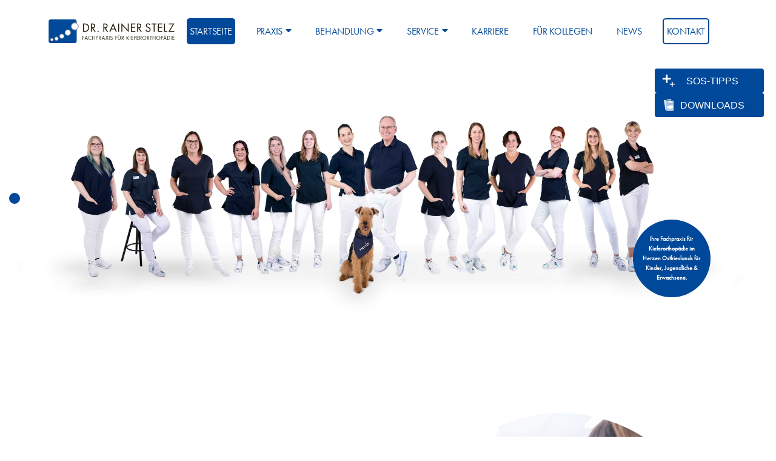

--- FILE ---
content_type: text/html; charset=UTF-8
request_url: https://kfo-stelz.de/
body_size: 46145
content:
<!DOCTYPE html>
<html lang="de">
<head>
	<meta charset="UTF-8">
	<meta name="viewport" content="width=device-width, initial-scale=1.0, viewport-fit=cover" />		<meta name='robots' content='index, follow, max-image-preview:large, max-snippet:-1, max-video-preview:-1' />

	<!-- This site is optimized with the Yoast SEO plugin v21.8 - https://yoast.com/wordpress/plugins/seo/ -->
	<title>Dr. Rainer Stelz - Ihre Fachpraxis für Kieferorthopädie</title>
	<meta name="description" content="Ihr Kieferorthopäde für Aurich und Ostfriesland. Wir verfügen über langjährige Erfahrung in der Kieferorthopädie für Kinder, Jugendliche und Erwachsene." />
	<link rel="canonical" href="https://kfo-stelz.de/" />
	<meta property="og:locale" content="de_DE" />
	<meta property="og:type" content="website" />
	<meta property="og:title" content="Dr. Rainer Stelz - Ihre Fachpraxis für Kieferorthopädie" />
	<meta property="og:description" content="Ihr Kieferorthopäde für Aurich und Ostfriesland. Wir verfügen über langjährige Erfahrung in der Kieferorthopädie für Kinder, Jugendliche und Erwachsene." />
	<meta property="og:url" content="https://kfo-stelz.de/" />
	<meta property="og:site_name" content="Fachpraxis für Kieferorthopädie" />
	<meta property="article:publisher" content="https://www.facebook.com/PraxisDr.Stelz/" />
	<meta property="article:modified_time" content="2026-01-08T13:48:06+00:00" />
	<meta property="og:image" content="https://kfo-stelz.de/wp-content/uploads/2020/02/stelz-herzlich-willkommen-500x500.jpg" />
	<meta name="twitter:card" content="summary_large_image" />
	<script type="application/ld+json" class="yoast-schema-graph">{"@context":"https://schema.org","@graph":[{"@type":"WebPage","@id":"https://kfo-stelz.de/","url":"https://kfo-stelz.de/","name":"Dr. Rainer Stelz - Ihre Fachpraxis für Kieferorthopädie","isPartOf":{"@id":"https://kfo-stelz.de/#website"},"about":{"@id":"https://kfo-stelz.de/#organization"},"primaryImageOfPage":{"@id":"https://kfo-stelz.de/#primaryimage"},"image":{"@id":"https://kfo-stelz.de/#primaryimage"},"thumbnailUrl":"https://kfo-stelz.de/wp-content/uploads/2020/02/stelz-herzlich-willkommen-500x500.jpg","datePublished":"2020-01-13T12:12:42+00:00","dateModified":"2026-01-08T13:48:06+00:00","description":"Ihr Kieferorthopäde für Aurich und Ostfriesland. Wir verfügen über langjährige Erfahrung in der Kieferorthopädie für Kinder, Jugendliche und Erwachsene.","breadcrumb":{"@id":"https://kfo-stelz.de/#breadcrumb"},"inLanguage":"de","potentialAction":[{"@type":"ReadAction","target":["https://kfo-stelz.de/"]}]},{"@type":"ImageObject","inLanguage":"de","@id":"https://kfo-stelz.de/#primaryimage","url":"https://kfo-stelz.de/wp-content/uploads/2020/02/stelz-herzlich-willkommen.jpg","contentUrl":"https://kfo-stelz.de/wp-content/uploads/2020/02/stelz-herzlich-willkommen.jpg","width":770,"height":770,"caption":"KFO Stelz | Dr. Stelz behandelt Patient"},{"@type":"BreadcrumbList","@id":"https://kfo-stelz.de/#breadcrumb","itemListElement":[{"@type":"ListItem","position":1,"name":"Startseite"}]},{"@type":"WebSite","@id":"https://kfo-stelz.de/#website","url":"https://kfo-stelz.de/","name":"Fachpraxis für Kieferorthopädie","description":"Dr. Rainer Stelz","publisher":{"@id":"https://kfo-stelz.de/#organization"},"potentialAction":[{"@type":"SearchAction","target":{"@type":"EntryPoint","urlTemplate":"https://kfo-stelz.de/?s={search_term_string}"},"query-input":"required name=search_term_string"}],"inLanguage":"de"},{"@type":"Organization","@id":"https://kfo-stelz.de/#organization","name":"Fachpraxis für Kieferorthopädie Dr. Rainer Stelz","url":"https://kfo-stelz.de/","logo":{"@type":"ImageObject","inLanguage":"de","@id":"https://kfo-stelz.de/#/schema/logo/image/","url":"https://kfo-stelz.de/wp-content/uploads/2020/01/logo-stelz_logo.svg","contentUrl":"https://kfo-stelz.de/wp-content/uploads/2020/01/logo-stelz_logo.svg","width":1,"height":1,"caption":"Fachpraxis für Kieferorthopädie Dr. Rainer Stelz"},"image":{"@id":"https://kfo-stelz.de/#/schema/logo/image/"},"sameAs":["https://www.facebook.com/PraxisDr.Stelz/","https://www.instagram.com/praxis_dr.stelz/"]}]}</script>
	<!-- / Yoast SEO plugin. -->


<link rel='dns-prefetch' href='//www.googletagmanager.com' />
<link rel="alternate" type="application/rss+xml" title="Fachpraxis für Kieferorthopädie &raquo; Feed" href="https://kfo-stelz.de/feed/" />
<link rel="alternate" type="application/rss+xml" title="Fachpraxis für Kieferorthopädie &raquo; Kommentar-Feed" href="https://kfo-stelz.de/comments/feed/" />
<script>
window._wpemojiSettings = {"baseUrl":"https:\/\/s.w.org\/images\/core\/emoji\/14.0.0\/72x72\/","ext":".png","svgUrl":"https:\/\/s.w.org\/images\/core\/emoji\/14.0.0\/svg\/","svgExt":".svg","source":{"concatemoji":"https:\/\/kfo-stelz.de\/wp-includes\/js\/wp-emoji-release.min.js?ver=6.4.7"}};
/*! This file is auto-generated */
!function(i,n){var o,s,e;function c(e){try{var t={supportTests:e,timestamp:(new Date).valueOf()};sessionStorage.setItem(o,JSON.stringify(t))}catch(e){}}function p(e,t,n){e.clearRect(0,0,e.canvas.width,e.canvas.height),e.fillText(t,0,0);var t=new Uint32Array(e.getImageData(0,0,e.canvas.width,e.canvas.height).data),r=(e.clearRect(0,0,e.canvas.width,e.canvas.height),e.fillText(n,0,0),new Uint32Array(e.getImageData(0,0,e.canvas.width,e.canvas.height).data));return t.every(function(e,t){return e===r[t]})}function u(e,t,n){switch(t){case"flag":return n(e,"\ud83c\udff3\ufe0f\u200d\u26a7\ufe0f","\ud83c\udff3\ufe0f\u200b\u26a7\ufe0f")?!1:!n(e,"\ud83c\uddfa\ud83c\uddf3","\ud83c\uddfa\u200b\ud83c\uddf3")&&!n(e,"\ud83c\udff4\udb40\udc67\udb40\udc62\udb40\udc65\udb40\udc6e\udb40\udc67\udb40\udc7f","\ud83c\udff4\u200b\udb40\udc67\u200b\udb40\udc62\u200b\udb40\udc65\u200b\udb40\udc6e\u200b\udb40\udc67\u200b\udb40\udc7f");case"emoji":return!n(e,"\ud83e\udef1\ud83c\udffb\u200d\ud83e\udef2\ud83c\udfff","\ud83e\udef1\ud83c\udffb\u200b\ud83e\udef2\ud83c\udfff")}return!1}function f(e,t,n){var r="undefined"!=typeof WorkerGlobalScope&&self instanceof WorkerGlobalScope?new OffscreenCanvas(300,150):i.createElement("canvas"),a=r.getContext("2d",{willReadFrequently:!0}),o=(a.textBaseline="top",a.font="600 32px Arial",{});return e.forEach(function(e){o[e]=t(a,e,n)}),o}function t(e){var t=i.createElement("script");t.src=e,t.defer=!0,i.head.appendChild(t)}"undefined"!=typeof Promise&&(o="wpEmojiSettingsSupports",s=["flag","emoji"],n.supports={everything:!0,everythingExceptFlag:!0},e=new Promise(function(e){i.addEventListener("DOMContentLoaded",e,{once:!0})}),new Promise(function(t){var n=function(){try{var e=JSON.parse(sessionStorage.getItem(o));if("object"==typeof e&&"number"==typeof e.timestamp&&(new Date).valueOf()<e.timestamp+604800&&"object"==typeof e.supportTests)return e.supportTests}catch(e){}return null}();if(!n){if("undefined"!=typeof Worker&&"undefined"!=typeof OffscreenCanvas&&"undefined"!=typeof URL&&URL.createObjectURL&&"undefined"!=typeof Blob)try{var e="postMessage("+f.toString()+"("+[JSON.stringify(s),u.toString(),p.toString()].join(",")+"));",r=new Blob([e],{type:"text/javascript"}),a=new Worker(URL.createObjectURL(r),{name:"wpTestEmojiSupports"});return void(a.onmessage=function(e){c(n=e.data),a.terminate(),t(n)})}catch(e){}c(n=f(s,u,p))}t(n)}).then(function(e){for(var t in e)n.supports[t]=e[t],n.supports.everything=n.supports.everything&&n.supports[t],"flag"!==t&&(n.supports.everythingExceptFlag=n.supports.everythingExceptFlag&&n.supports[t]);n.supports.everythingExceptFlag=n.supports.everythingExceptFlag&&!n.supports.flag,n.DOMReady=!1,n.readyCallback=function(){n.DOMReady=!0}}).then(function(){return e}).then(function(){var e;n.supports.everything||(n.readyCallback(),(e=n.source||{}).concatemoji?t(e.concatemoji):e.wpemoji&&e.twemoji&&(t(e.twemoji),t(e.wpemoji)))}))}((window,document),window._wpemojiSettings);
</script>
<link rel="stylesheet" type="text/css" href="https://use.typekit.net/bji6gpt.css"><style id='wp-emoji-styles-inline-css'>

	img.wp-smiley, img.emoji {
		display: inline !important;
		border: none !important;
		box-shadow: none !important;
		height: 1em !important;
		width: 1em !important;
		margin: 0 0.07em !important;
		vertical-align: -0.1em !important;
		background: none !important;
		padding: 0 !important;
	}
</style>
<style id='classic-theme-styles-inline-css'>
/*! This file is auto-generated */
.wp-block-button__link{color:#fff;background-color:#32373c;border-radius:9999px;box-shadow:none;text-decoration:none;padding:calc(.667em + 2px) calc(1.333em + 2px);font-size:1.125em}.wp-block-file__button{background:#32373c;color:#fff;text-decoration:none}
</style>
<style id='global-styles-inline-css'>
body{--wp--preset--color--black: #000000;--wp--preset--color--cyan-bluish-gray: #abb8c3;--wp--preset--color--white: #ffffff;--wp--preset--color--pale-pink: #f78da7;--wp--preset--color--vivid-red: #cf2e2e;--wp--preset--color--luminous-vivid-orange: #ff6900;--wp--preset--color--luminous-vivid-amber: #fcb900;--wp--preset--color--light-green-cyan: #7bdcb5;--wp--preset--color--vivid-green-cyan: #00d084;--wp--preset--color--pale-cyan-blue: #8ed1fc;--wp--preset--color--vivid-cyan-blue: #0693e3;--wp--preset--color--vivid-purple: #9b51e0;--wp--preset--color--accent: #cd2653;--wp--preset--color--primary: #000000;--wp--preset--color--secondary: #6d6d6d;--wp--preset--color--subtle-background: #dcd7ca;--wp--preset--color--background: #f5efe0;--wp--preset--gradient--vivid-cyan-blue-to-vivid-purple: linear-gradient(135deg,rgba(6,147,227,1) 0%,rgb(155,81,224) 100%);--wp--preset--gradient--light-green-cyan-to-vivid-green-cyan: linear-gradient(135deg,rgb(122,220,180) 0%,rgb(0,208,130) 100%);--wp--preset--gradient--luminous-vivid-amber-to-luminous-vivid-orange: linear-gradient(135deg,rgba(252,185,0,1) 0%,rgba(255,105,0,1) 100%);--wp--preset--gradient--luminous-vivid-orange-to-vivid-red: linear-gradient(135deg,rgba(255,105,0,1) 0%,rgb(207,46,46) 100%);--wp--preset--gradient--very-light-gray-to-cyan-bluish-gray: linear-gradient(135deg,rgb(238,238,238) 0%,rgb(169,184,195) 100%);--wp--preset--gradient--cool-to-warm-spectrum: linear-gradient(135deg,rgb(74,234,220) 0%,rgb(151,120,209) 20%,rgb(207,42,186) 40%,rgb(238,44,130) 60%,rgb(251,105,98) 80%,rgb(254,248,76) 100%);--wp--preset--gradient--blush-light-purple: linear-gradient(135deg,rgb(255,206,236) 0%,rgb(152,150,240) 100%);--wp--preset--gradient--blush-bordeaux: linear-gradient(135deg,rgb(254,205,165) 0%,rgb(254,45,45) 50%,rgb(107,0,62) 100%);--wp--preset--gradient--luminous-dusk: linear-gradient(135deg,rgb(255,203,112) 0%,rgb(199,81,192) 50%,rgb(65,88,208) 100%);--wp--preset--gradient--pale-ocean: linear-gradient(135deg,rgb(255,245,203) 0%,rgb(182,227,212) 50%,rgb(51,167,181) 100%);--wp--preset--gradient--electric-grass: linear-gradient(135deg,rgb(202,248,128) 0%,rgb(113,206,126) 100%);--wp--preset--gradient--midnight: linear-gradient(135deg,rgb(2,3,129) 0%,rgb(40,116,252) 100%);--wp--preset--font-size--small: 18px;--wp--preset--font-size--medium: 20px;--wp--preset--font-size--large: 26.25px;--wp--preset--font-size--x-large: 42px;--wp--preset--font-size--normal: 21px;--wp--preset--font-size--larger: 32px;--wp--preset--spacing--20: 0.44rem;--wp--preset--spacing--30: 0.67rem;--wp--preset--spacing--40: 1rem;--wp--preset--spacing--50: 1.5rem;--wp--preset--spacing--60: 2.25rem;--wp--preset--spacing--70: 3.38rem;--wp--preset--spacing--80: 5.06rem;--wp--preset--shadow--natural: 6px 6px 9px rgba(0, 0, 0, 0.2);--wp--preset--shadow--deep: 12px 12px 50px rgba(0, 0, 0, 0.4);--wp--preset--shadow--sharp: 6px 6px 0px rgba(0, 0, 0, 0.2);--wp--preset--shadow--outlined: 6px 6px 0px -3px rgba(255, 255, 255, 1), 6px 6px rgba(0, 0, 0, 1);--wp--preset--shadow--crisp: 6px 6px 0px rgba(0, 0, 0, 1);}:where(.is-layout-flex){gap: 0.5em;}:where(.is-layout-grid){gap: 0.5em;}body .is-layout-flow > .alignleft{float: left;margin-inline-start: 0;margin-inline-end: 2em;}body .is-layout-flow > .alignright{float: right;margin-inline-start: 2em;margin-inline-end: 0;}body .is-layout-flow > .aligncenter{margin-left: auto !important;margin-right: auto !important;}body .is-layout-constrained > .alignleft{float: left;margin-inline-start: 0;margin-inline-end: 2em;}body .is-layout-constrained > .alignright{float: right;margin-inline-start: 2em;margin-inline-end: 0;}body .is-layout-constrained > .aligncenter{margin-left: auto !important;margin-right: auto !important;}body .is-layout-constrained > :where(:not(.alignleft):not(.alignright):not(.alignfull)){max-width: var(--wp--style--global--content-size);margin-left: auto !important;margin-right: auto !important;}body .is-layout-constrained > .alignwide{max-width: var(--wp--style--global--wide-size);}body .is-layout-flex{display: flex;}body .is-layout-flex{flex-wrap: wrap;align-items: center;}body .is-layout-flex > *{margin: 0;}body .is-layout-grid{display: grid;}body .is-layout-grid > *{margin: 0;}:where(.wp-block-columns.is-layout-flex){gap: 2em;}:where(.wp-block-columns.is-layout-grid){gap: 2em;}:where(.wp-block-post-template.is-layout-flex){gap: 1.25em;}:where(.wp-block-post-template.is-layout-grid){gap: 1.25em;}.has-black-color{color: var(--wp--preset--color--black) !important;}.has-cyan-bluish-gray-color{color: var(--wp--preset--color--cyan-bluish-gray) !important;}.has-white-color{color: var(--wp--preset--color--white) !important;}.has-pale-pink-color{color: var(--wp--preset--color--pale-pink) !important;}.has-vivid-red-color{color: var(--wp--preset--color--vivid-red) !important;}.has-luminous-vivid-orange-color{color: var(--wp--preset--color--luminous-vivid-orange) !important;}.has-luminous-vivid-amber-color{color: var(--wp--preset--color--luminous-vivid-amber) !important;}.has-light-green-cyan-color{color: var(--wp--preset--color--light-green-cyan) !important;}.has-vivid-green-cyan-color{color: var(--wp--preset--color--vivid-green-cyan) !important;}.has-pale-cyan-blue-color{color: var(--wp--preset--color--pale-cyan-blue) !important;}.has-vivid-cyan-blue-color{color: var(--wp--preset--color--vivid-cyan-blue) !important;}.has-vivid-purple-color{color: var(--wp--preset--color--vivid-purple) !important;}.has-black-background-color{background-color: var(--wp--preset--color--black) !important;}.has-cyan-bluish-gray-background-color{background-color: var(--wp--preset--color--cyan-bluish-gray) !important;}.has-white-background-color{background-color: var(--wp--preset--color--white) !important;}.has-pale-pink-background-color{background-color: var(--wp--preset--color--pale-pink) !important;}.has-vivid-red-background-color{background-color: var(--wp--preset--color--vivid-red) !important;}.has-luminous-vivid-orange-background-color{background-color: var(--wp--preset--color--luminous-vivid-orange) !important;}.has-luminous-vivid-amber-background-color{background-color: var(--wp--preset--color--luminous-vivid-amber) !important;}.has-light-green-cyan-background-color{background-color: var(--wp--preset--color--light-green-cyan) !important;}.has-vivid-green-cyan-background-color{background-color: var(--wp--preset--color--vivid-green-cyan) !important;}.has-pale-cyan-blue-background-color{background-color: var(--wp--preset--color--pale-cyan-blue) !important;}.has-vivid-cyan-blue-background-color{background-color: var(--wp--preset--color--vivid-cyan-blue) !important;}.has-vivid-purple-background-color{background-color: var(--wp--preset--color--vivid-purple) !important;}.has-black-border-color{border-color: var(--wp--preset--color--black) !important;}.has-cyan-bluish-gray-border-color{border-color: var(--wp--preset--color--cyan-bluish-gray) !important;}.has-white-border-color{border-color: var(--wp--preset--color--white) !important;}.has-pale-pink-border-color{border-color: var(--wp--preset--color--pale-pink) !important;}.has-vivid-red-border-color{border-color: var(--wp--preset--color--vivid-red) !important;}.has-luminous-vivid-orange-border-color{border-color: var(--wp--preset--color--luminous-vivid-orange) !important;}.has-luminous-vivid-amber-border-color{border-color: var(--wp--preset--color--luminous-vivid-amber) !important;}.has-light-green-cyan-border-color{border-color: var(--wp--preset--color--light-green-cyan) !important;}.has-vivid-green-cyan-border-color{border-color: var(--wp--preset--color--vivid-green-cyan) !important;}.has-pale-cyan-blue-border-color{border-color: var(--wp--preset--color--pale-cyan-blue) !important;}.has-vivid-cyan-blue-border-color{border-color: var(--wp--preset--color--vivid-cyan-blue) !important;}.has-vivid-purple-border-color{border-color: var(--wp--preset--color--vivid-purple) !important;}.has-vivid-cyan-blue-to-vivid-purple-gradient-background{background: var(--wp--preset--gradient--vivid-cyan-blue-to-vivid-purple) !important;}.has-light-green-cyan-to-vivid-green-cyan-gradient-background{background: var(--wp--preset--gradient--light-green-cyan-to-vivid-green-cyan) !important;}.has-luminous-vivid-amber-to-luminous-vivid-orange-gradient-background{background: var(--wp--preset--gradient--luminous-vivid-amber-to-luminous-vivid-orange) !important;}.has-luminous-vivid-orange-to-vivid-red-gradient-background{background: var(--wp--preset--gradient--luminous-vivid-orange-to-vivid-red) !important;}.has-very-light-gray-to-cyan-bluish-gray-gradient-background{background: var(--wp--preset--gradient--very-light-gray-to-cyan-bluish-gray) !important;}.has-cool-to-warm-spectrum-gradient-background{background: var(--wp--preset--gradient--cool-to-warm-spectrum) !important;}.has-blush-light-purple-gradient-background{background: var(--wp--preset--gradient--blush-light-purple) !important;}.has-blush-bordeaux-gradient-background{background: var(--wp--preset--gradient--blush-bordeaux) !important;}.has-luminous-dusk-gradient-background{background: var(--wp--preset--gradient--luminous-dusk) !important;}.has-pale-ocean-gradient-background{background: var(--wp--preset--gradient--pale-ocean) !important;}.has-electric-grass-gradient-background{background: var(--wp--preset--gradient--electric-grass) !important;}.has-midnight-gradient-background{background: var(--wp--preset--gradient--midnight) !important;}.has-small-font-size{font-size: var(--wp--preset--font-size--small) !important;}.has-medium-font-size{font-size: var(--wp--preset--font-size--medium) !important;}.has-large-font-size{font-size: var(--wp--preset--font-size--large) !important;}.has-x-large-font-size{font-size: var(--wp--preset--font-size--x-large) !important;}
.wp-block-navigation a:where(:not(.wp-element-button)){color: inherit;}
:where(.wp-block-post-template.is-layout-flex){gap: 1.25em;}:where(.wp-block-post-template.is-layout-grid){gap: 1.25em;}
:where(.wp-block-columns.is-layout-flex){gap: 2em;}:where(.wp-block-columns.is-layout-grid){gap: 2em;}
.wp-block-pullquote{font-size: 1.5em;line-height: 1.6;}
</style>
<link rel='stylesheet' id='contact-form-7-css' href='https://kfo-stelz.de/wp-content/plugins/contact-form-7/includes/css/styles.css?ver=5.8.6' media='all' />
<link rel='stylesheet' id='wpa-css-css' href='https://kfo-stelz.de/wp-content/plugins/honeypot/includes/css/wpa.css?ver=2.3.04' media='all' />
<link rel='stylesheet' id='rs-plugin-settings-css' href='https://kfo-stelz.de/wp-content/plugins/revslider/public/assets/css/settings.css?ver=5.4.8' media='all' />
<style id='rs-plugin-settings-inline-css'>
#rs-demo-id {}
</style>
<link rel='stylesheet' id='parent-style-css' href='https://kfo-stelz.de/wp-content/themes/twentytwenty/style.css?ver=6.4.7' media='all' />
<link rel='stylesheet' id='twentytwenty-style-css' href='https://kfo-stelz.de/wp-content/themes/designstuuv-premium-elementor-twenty-twenty/style.css?ver=1.0.0' media='all' />
<style id='twentytwenty-style-inline-css'>
.color-accent,.color-accent-hover:hover,.color-accent-hover:focus,:root .has-accent-color,.has-drop-cap:not(:focus):first-letter,.wp-block-button.is-style-outline,a { color: #cd2653; }blockquote,.border-color-accent,.border-color-accent-hover:hover,.border-color-accent-hover:focus { border-color: #cd2653; }button,.button,.faux-button,.wp-block-button__link,.wp-block-file .wp-block-file__button,input[type="button"],input[type="reset"],input[type="submit"],.bg-accent,.bg-accent-hover:hover,.bg-accent-hover:focus,:root .has-accent-background-color,.comment-reply-link { background-color: #cd2653; }.fill-children-accent,.fill-children-accent * { fill: #cd2653; }body,.entry-title a,:root .has-primary-color { color: #000000; }:root .has-primary-background-color { background-color: #000000; }cite,figcaption,.wp-caption-text,.post-meta,.entry-content .wp-block-archives li,.entry-content .wp-block-categories li,.entry-content .wp-block-latest-posts li,.wp-block-latest-comments__comment-date,.wp-block-latest-posts__post-date,.wp-block-embed figcaption,.wp-block-image figcaption,.wp-block-pullquote cite,.comment-metadata,.comment-respond .comment-notes,.comment-respond .logged-in-as,.pagination .dots,.entry-content hr:not(.has-background),hr.styled-separator,:root .has-secondary-color { color: #6d6d6d; }:root .has-secondary-background-color { background-color: #6d6d6d; }pre,fieldset,input,textarea,table,table *,hr { border-color: #dcd7ca; }caption,code,code,kbd,samp,.wp-block-table.is-style-stripes tbody tr:nth-child(odd),:root .has-subtle-background-background-color { background-color: #dcd7ca; }.wp-block-table.is-style-stripes { border-bottom-color: #dcd7ca; }.wp-block-latest-posts.is-grid li { border-top-color: #dcd7ca; }:root .has-subtle-background-color { color: #dcd7ca; }body:not(.overlay-header) .primary-menu > li > a,body:not(.overlay-header) .primary-menu > li > .icon,.modal-menu a,.footer-menu a, .footer-widgets a:where(:not(.wp-block-button__link)),#site-footer .wp-block-button.is-style-outline,.wp-block-pullquote:before,.singular:not(.overlay-header) .entry-header a,.archive-header a,.header-footer-group .color-accent,.header-footer-group .color-accent-hover:hover { color: #cd2653; }.social-icons a,#site-footer button:not(.toggle),#site-footer .button,#site-footer .faux-button,#site-footer .wp-block-button__link,#site-footer .wp-block-file__button,#site-footer input[type="button"],#site-footer input[type="reset"],#site-footer input[type="submit"] { background-color: #cd2653; }.header-footer-group,body:not(.overlay-header) #site-header .toggle,.menu-modal .toggle { color: #000000; }body:not(.overlay-header) .primary-menu ul { background-color: #000000; }body:not(.overlay-header) .primary-menu > li > ul:after { border-bottom-color: #000000; }body:not(.overlay-header) .primary-menu ul ul:after { border-left-color: #000000; }.site-description,body:not(.overlay-header) .toggle-inner .toggle-text,.widget .post-date,.widget .rss-date,.widget_archive li,.widget_categories li,.widget cite,.widget_pages li,.widget_meta li,.widget_nav_menu li,.powered-by-wordpress,.to-the-top,.singular .entry-header .post-meta,.singular:not(.overlay-header) .entry-header .post-meta a { color: #6d6d6d; }.header-footer-group pre,.header-footer-group fieldset,.header-footer-group input,.header-footer-group textarea,.header-footer-group table,.header-footer-group table *,.footer-nav-widgets-wrapper,#site-footer,.menu-modal nav *,.footer-widgets-outer-wrapper,.footer-top { border-color: #dcd7ca; }.header-footer-group table caption,body:not(.overlay-header) .header-inner .toggle-wrapper::before { background-color: #dcd7ca; }
</style>
<link rel='stylesheet' id='twentytwenty-print-style-css' href='https://kfo-stelz.de/wp-content/themes/twentytwenty/print.css?ver=1.0.0' media='print' />
<link rel='stylesheet' id='elementor-icons-css' href='https://kfo-stelz.de/wp-content/plugins/elementor/assets/lib/eicons/css/elementor-icons.min.css?ver=5.25.0' media='all' />
<link rel='stylesheet' id='elementor-frontend-css' href='https://kfo-stelz.de/wp-content/plugins/elementor/assets/css/frontend.min.css?ver=3.18.3' media='all' />
<link rel='stylesheet' id='swiper-css' href='https://kfo-stelz.de/wp-content/plugins/elementor/assets/lib/swiper/css/swiper.min.css?ver=5.3.6' media='all' />
<link rel='stylesheet' id='elementor-post-470-css' href='https://kfo-stelz.de/wp-content/uploads/elementor/css/post-470.css?ver=1705302230' media='all' />
<link rel='stylesheet' id='elementor-pro-css' href='https://kfo-stelz.de/wp-content/plugins/elementor-pro/assets/css/frontend.min.css?ver=3.18.2' media='all' />
<link rel='stylesheet' id='namogo-icons-css' href='https://kfo-stelz.de/wp-content/plugins/elementor-extras/assets/lib/nicons/css/nicons.css?ver=2.2.51' media='all' />
<link rel='stylesheet' id='elementor-extras-frontend-css' href='https://kfo-stelz.de/wp-content/plugins/elementor-extras/assets/css/frontend.min.css?ver=2.2.51' media='all' />
<link rel='stylesheet' id='pp-extensions-css' href='https://kfo-stelz.de/wp-content/plugins/powerpack-elements/assets/css/min/extensions.min.css?ver=2.12.15' media='all' />
<link rel='stylesheet' id='pp-tooltip-css' href='https://kfo-stelz.de/wp-content/plugins/powerpack-elements/assets/css/min/tooltip.min.css?ver=2.12.15' media='all' />
<link rel='stylesheet' id='elementor-global-css' href='https://kfo-stelz.de/wp-content/uploads/elementor/css/global.css?ver=1705302231' media='all' />
<link rel='stylesheet' id='elementor-post-47-css' href='https://kfo-stelz.de/wp-content/uploads/elementor/css/post-47.css?ver=1767880603' media='all' />
<link rel='stylesheet' id='elementor-post-12343-css' href='https://kfo-stelz.de/wp-content/uploads/elementor/css/post-12343.css?ver=1766390467' media='all' />
<link rel='stylesheet' id='elementor-post-22-css' href='https://kfo-stelz.de/wp-content/uploads/elementor/css/post-22.css?ver=1705302231' media='all' />
<link rel='stylesheet' id='elementor-post-215-css' href='https://kfo-stelz.de/wp-content/uploads/elementor/css/post-215.css?ver=1762772691' media='all' />
<link rel='stylesheet' id='elementor-icons-shared-0-css' href='https://kfo-stelz.de/wp-content/plugins/elementor/assets/lib/font-awesome/css/fontawesome.min.css?ver=5.15.3' media='all' />
<link rel='stylesheet' id='elementor-icons-fa-solid-css' href='https://kfo-stelz.de/wp-content/plugins/elementor/assets/lib/font-awesome/css/solid.min.css?ver=5.15.3' media='all' />
<link rel='stylesheet' id='elementor-icons-fa-brands-css' href='https://kfo-stelz.de/wp-content/plugins/elementor/assets/lib/font-awesome/css/brands.min.css?ver=5.15.3' media='all' />
<script id="jquery-core-js-extra">
var pp = {"ajax_url":"https:\/\/kfo-stelz.de\/wp-admin\/admin-ajax.php"};
</script>
<script src="https://kfo-stelz.de/wp-includes/js/jquery/jquery.min.js?ver=3.7.1" id="jquery-core-js"></script>
<script src="https://kfo-stelz.de/wp-includes/js/jquery/jquery-migrate.min.js?ver=3.4.1" id="jquery-migrate-js"></script>
<script src="https://kfo-stelz.de/wp-content/plugins/revslider/public/assets/js/jquery.themepunch.tools.min.js?ver=5.4.8" id="tp-tools-js"></script>
<script src="https://kfo-stelz.de/wp-content/plugins/revslider/public/assets/js/jquery.themepunch.revolution.min.js?ver=5.4.8" id="revmin-js"></script>
<script src="https://kfo-stelz.de/wp-content/themes/twentytwenty/assets/js/index.js?ver=1.0.0" id="twentytwenty-js-js" defer data-wp-strategy="defer"></script>

<!-- Google Tag (gtac.js) durch Site-Kit hinzugefügt -->
<!-- Von Site Kit hinzugefügtes Google-Analytics-Snippet -->
<script src="https://www.googletagmanager.com/gtag/js?id=GT-MQPQ2T5" id="google_gtagjs-js" async></script>
<script id="google_gtagjs-js-after">
window.dataLayer = window.dataLayer || [];function gtag(){dataLayer.push(arguments);}
gtag("set","linker",{"domains":["kfo-stelz.de"]});
gtag("js", new Date());
gtag("set", "developer_id.dZTNiMT", true);
gtag("config", "GT-MQPQ2T5");
</script>
<link rel="https://api.w.org/" href="https://kfo-stelz.de/wp-json/" /><link rel="alternate" type="application/json" href="https://kfo-stelz.de/wp-json/wp/v2/pages/47" /><link rel="EditURI" type="application/rsd+xml" title="RSD" href="https://kfo-stelz.de/xmlrpc.php?rsd" />
<meta name="generator" content="WordPress 6.4.7" />
<link rel='shortlink' href='https://kfo-stelz.de/' />
<link rel="alternate" type="application/json+oembed" href="https://kfo-stelz.de/wp-json/oembed/1.0/embed?url=https%3A%2F%2Fkfo-stelz.de%2F" />
<link rel="alternate" type="text/xml+oembed" href="https://kfo-stelz.de/wp-json/oembed/1.0/embed?url=https%3A%2F%2Fkfo-stelz.de%2F&#038;format=xml" />
   <script type="text/javascript">
   var _gaq = _gaq || [];
   _gaq.push(['_setAccount', 'G-BVT94Y5M41']);
   _gaq.push(['_trackPageview']);
   (function() {
   var ga = document.createElement('script'); ga.type = 'text/javascript'; ga.async = true;
   ga.src = ('https:' == document.location.protocol ? 'https://ssl' : 'http://www') + '.google-analytics.com/ga.js';
   var s = document.getElementsByTagName('script')[0]; s.parentNode.insertBefore(ga, s);
   })();
   </script>
<meta name="generator" content="Site Kit by Google 1.170.0" />
<!-- MMMMMMMMMMMMMMMMMMMMMMMMMMMMMMMMMMMMMMMMMMMMMMMMMMMMMMMMMMMMMMMMMMMMMMMMMMMMMMMMMMMMMMMMMMM -->
<!-- MMMMMMMMMMMM ************************************************************* MMMMMMMMMMMMMMMM -->
<!-- MMMMMMMMMMMM * DESIGNSTUUV Werbeagentur GmbH & Co. KG www.designstuuv.de * MMMMMMMMMMMMMMMM -->
<!-- MMMMMMMMMMMM ************************************************************* MMMMMMMMMMMMMMMM -->
<!-- MMMMMMMMMMMMMMMMMMMMMMMMMMMMMMMMMMMMMMMMMMMMMMMMMMMMMMMMMMMMMMMMMMMMMMMMMMMMMMMMMMMMMMMMMMM -->
<!--
MMMMMMMMMMMMMMMMMMMMMMMMMMMMMMMMMMMMMMMMMMMMMMMMMMMMMMMMMMMMMMMMMMMMMMMMMMMMMMMMMMMMMMMMMMMMMMM
MMMMMMMMMMMMMMMMMMMMMMMMMMMMMMMMMMMMMMMMMMMMMMMMMMMMMMMMMMMMMMMMMMMMMMMMMMMMMMMMMMMMMMMMMMMMMMMMMMMM
MMMMMMMMMMMMMMMMMMMMMMMMMMMMMMMMMMMMMMMMMMMMWWWWMMMMMMMMMMMMMMMMMMMMMMMMMMMMMMMMMMMMMMMMMMMMMMMMMMMM
MMMMMMMMMMMMMMMMMMMMMMMMMMMMMMMMMMNK0O000OOOOOOOOOOO0KXNN0kk0XMMMMMMMMMMMMMMMMMMMMMMMMMMMMMMMMMMMMMM
MMMMMMMMMMMMMMMMMMMMMMMMMMMMMMMMWKxxkOkkkO00KK000OOOkkkkxxO0kxKMMMMMMMMMMMMMMMMMMMMMMMMMMMMMMMMMMMMM
MMMMMMMMMMMMMMMMMMMMMMMMMMMMMMMMKxkOk0KKKKKKKKKKKKKKKKKKK0O00xkWMMMMMMMMMMMMMMMMMMMMMMMMMMMMMMMMMMMM
MMMMMMMMMMMMMMMMMMMMMMMMMMMMMMMXxdxllOKKKKKKKKKKKKKKKKKKK0dlxxxNMMMMMMMMMMMMMMMMMMMMMMMMMMMMMMMMMMMM
MMMMMMMMMMMMMMMMMMMMMMMMMMMMMMMOlddokK000KKKKKKKKKKKKKkxOKkllldNMMMMMMMMMMMMMMMMMMMMMMMMMMMMMMMMMMMM
MMMMMMMMMMMMMMMMMMMMMMMMMMMMMMMX0NKdkOdx0KKKKKKKKKKKKK0koxOdxO0WMMMMMMMMMMMMMMMMMMMMMMMMMMMMMMMMMMMM
MMMMMMMMMMMMMMMMMMMMMMMMMMMMMMMMMMNxoox0KKKKKKKKKKKKKKK0xlloOWMMMMMMMMMMMMMMMMMMMMMMMMMMMMMMMMMMMMMM
MMMMMMMMMMMMMMMMMMMMMMMMMMMMMMMMMMWOcdkxkKKKKKKKKKKKKKK0ko:lKMMMMMMMMMMMMMMMMMMMMMMMMMMMMMMMMMMMMMMM
MMMMMMMMMMMMMMMMMMMMMMMMMMMMMMMMMMWkodox0KKKKKKKKKKKKKKKK0dcxNMMMMMMMMMMMMMMMMMMMMMMMMMMMMMMMMMMMMMM
MMMMMMMMMMMMMMMMMMMMMMMMMMMMMMMMMMXdcdOKKKKKKKKKKKKKKKKKKKKkdOWMMMMMMMMMMMMMMMMMMMMMMMMMMMMMMMMMMMMM
MMMMMMMMMMMMMMMMMMMMMMMMMMMMMMMMMMXdd0KKKKKKKKKKKKKKKKKKKKKKOdOWMMMMMMMMMMMMMMMMMMMMMMMMMMMMMMMMMMMM
MMMMMMMMMMMMMMMMMMMMMMMMMMMMMMMMMNkx0KKKKKKKKKKKKKKKKKKKKKKKKOdOWMMMMMMMMMMMMMMMMMMMMMMMMMMMMMMMMMMM
MMMMMMMMMMMMMMMMMMMMMMMMMMMMMMMMWOd0KKKKKKKKKKKKKKKKKKKKKKKKKKkdKMMMMMMMMMMMMMMMMMMMMMMMMMMMMMMMMMMM
MMMMMMMMMMMMMMMMMMMMMMMMMMMMMMMMKdkKKKKKKKKKKKKKKKKKKKKKKKKKKK0xkWMMMMMMMMMMMMMMMMMMMMMMMMMMMMMMMMMM
MMMMMMMMMMMMMMMMMMMMMMMMMMMMMMMWOd0KKKKKKKKKKKKKKKKKKKKKKKKKKKKkxXMMMMMMMMMMMMMMMMMMMMMMMMMMMMMMMMMM
MMMMMMMMMMMMMMMMMMMMMMMMMMMMN0Okod0KKKKKKKKKKKKKKKKKKKKKKKKKKKKOdKMMMMMMMMMMMMMMMMMMMMMMMMMMMMMMMMMM
MMMMMMMMMMMMMMMMMMMMMMMMMMMXkxO0xokKKKKKKKKKKKKKKKKKKKKKKKKKKKKOodKWMMMMMMMMMMMMMMMMMMMMMMMMMMMMMMMM
MMMMMMMMMMMMMMMMMMMMMMMMMMNkx0KKKOOKKKKKKKKKKKKKKKKKKKKKKKKKKKKOxxdONMMMMMMMMMMMMMMMMMMMMMMMMMMMMMMM
MMMMMMMMMMMMMMMMMMMMMMMMMMKdkKKKKKKKKKKKKKKKKKKKKKKKKKKKKKKKKKKKKKOd0MMMMMMMMMMMMMMMMMMMMMMMMMMMMMMM
MMMMMMMMMMMMMMMMMMMMMMMMMMKdOKKKKKKKKKKKKKKKKKKKKKKKKKKKKKKKKKKKKK0dOMMMMMMMMMMMMMMMMMMMMMMMMMMMMMMM
MMMMMMMMMMMMMMMMMMMMMMMMMMXxkKKKKKKKKKKKKKKKKKKKKKKKKKKKKKKKKKKKKKOdKMMMMMMMMMMMMMMMMMMMMMMMMMMMMMMM
MMMMMMMMMMMMMMMMMMMMMMMMMMWOd0KKKKKKKKKKKKK0KKKKKKKKKKKKKKKKKKKKK0xkNMMMMMMMMMMMMMMMMMMMMMMMMMMMMMMM
MMMMMMMMMMMMMMMMMMMMMMMMMMMNxx0KKKKKKKKKKKkokK0OkkkkO0KKKKKKKKKKKkxKMMMMMMMMMMMMMMMMMMMMMMMMMMMMMMMM
MMMMMMMMMMMMMMMMMMMMMMMMMMMMXxx0KKKKKKKKKKxclodxxxxxdok0KKKKKKK0kxKMMMMMMMMMMMMMMMMMMMMMMMMMMMMMMMMM
MMMMMMMMMMMMMMMMMMMMMMMMMMMMMXkx0KKKKKKKKKOook0KK0Oxddox0KKKKKOxkXMMMMMMMMMMMMMMMMMMMMMMMMMMMMMMMMMM
MMMMMMMMMMMMMMMMMMMMMMMMMMMMMMNOdkKKKKKKKK0dxKKKKxloOKkoOKKK0xdONMMMMMMMMMMMMMMMMMMMMMMMMMMMMMMMMMMM
MMMMMMMMMMMMMMMMMMMMMMMMMMMMMMMXxldOKKKKKK0dd0KKKxloxkddOKOxolokNMMMMMMMMMMMMMMMMMMMMMMMMMMMMMMMMMMM
MMMMMMMMMMMMMMMMMMMMMMMMMMMMMMMOoxxxkOO000Kkox00KOkddkk00xooollkNMMMMMMMMMMMMMMMMMMMMMMMMMMMMMMMMMMM
MMMMMMMMMMMMMMMMMMMMMMMMMMMMMMMN0OOOOOOOOOOOkOOOOOkkkkkOkkkOkk0NMMMMMMMMMMMMMMMMMMMMMMMMMMMMMMMMMMMM
MMMMMMMMMMMMMMMMMMMMMMMMMMMMMMMMMMMMMMMMMWWMMMMMMWWWWWWWWMMMMMMMMMMMMMMMMMMMMMMMMMMMMMMMMMMMMMMMMMMM
MMMMMMMMMMMMMMMMMMMMMMMMMMMMMMMMMMMMMMMMMMMMMMMMMMMMMMMMMMMMMMMMMMMMMMMMMMMMMMMMMMMMMMMMMMMMMMMMMMMM
MMMMMMMMMMMMMMMMMMMMMMMMMMMMMMMMMMMMMMMMMMMMMMMMMMMMMMMMMMMMMMMMMMMMMMMMMMMMMMMMMMMMMMMMMMMMMMMMMMMM
-->
	<script>document.documentElement.className = document.documentElement.className.replace( 'no-js', 'js' );</script>
	<meta name="generator" content="Elementor 3.18.3; features: e_dom_optimization, e_optimized_assets_loading, additional_custom_breakpoints, block_editor_assets_optimize, e_image_loading_optimization; settings: css_print_method-external, google_font-enabled, font_display-block">
<meta name="generator" content="Powered by Slider Revolution 5.4.8 - responsive, Mobile-Friendly Slider Plugin for WordPress with comfortable drag and drop interface." />
<link rel="icon" href="https://kfo-stelz.de/wp-content/uploads/2020/01/cropped-favicon-praxisdrstelz-32x32.png" sizes="32x32" />
<link rel="icon" href="https://kfo-stelz.de/wp-content/uploads/2020/01/cropped-favicon-praxisdrstelz-192x192.png" sizes="192x192" />
<link rel="apple-touch-icon" href="https://kfo-stelz.de/wp-content/uploads/2020/01/cropped-favicon-praxisdrstelz-180x180.png" />
<meta name="msapplication-TileImage" content="https://kfo-stelz.de/wp-content/uploads/2020/01/cropped-favicon-praxisdrstelz-270x270.png" />
<script type="text/javascript">function setREVStartSize(e){									
						try{ e.c=jQuery(e.c);var i=jQuery(window).width(),t=9999,r=0,n=0,l=0,f=0,s=0,h=0;
							if(e.responsiveLevels&&(jQuery.each(e.responsiveLevels,function(e,f){f>i&&(t=r=f,l=e),i>f&&f>r&&(r=f,n=e)}),t>r&&(l=n)),f=e.gridheight[l]||e.gridheight[0]||e.gridheight,s=e.gridwidth[l]||e.gridwidth[0]||e.gridwidth,h=i/s,h=h>1?1:h,f=Math.round(h*f),"fullscreen"==e.sliderLayout){var u=(e.c.width(),jQuery(window).height());if(void 0!=e.fullScreenOffsetContainer){var c=e.fullScreenOffsetContainer.split(",");if (c) jQuery.each(c,function(e,i){u=jQuery(i).length>0?u-jQuery(i).outerHeight(!0):u}),e.fullScreenOffset.split("%").length>1&&void 0!=e.fullScreenOffset&&e.fullScreenOffset.length>0?u-=jQuery(window).height()*parseInt(e.fullScreenOffset,0)/100:void 0!=e.fullScreenOffset&&e.fullScreenOffset.length>0&&(u-=parseInt(e.fullScreenOffset,0))}f=u}else void 0!=e.minHeight&&f<e.minHeight&&(f=e.minHeight);e.c.closest(".rev_slider_wrapper").css({height:f})					
						}catch(d){console.log("Failure at Presize of Slider:"+d)}						
					};</script>
		<style id="wp-custom-css">
			body {
	font-size: 20px;
	line-height: 23px;
	background-color: #FFF;
	font-family: "futura-pt", Sans-serif;
	font-weight: normal;
	color: #000;
}

p {
	font-size: 20px;
	line-height: 23px;
	font-family: "futura-pt", Sans-serif;
	font-weight: normal;
	margin-bottom: 10px;
}

.elementor-widget:not(:last-child) {
	margin-bottom: 0;
}

h1, h2, h3, h4, h5, h6 {
	margin: 0 0 15px;
}

h3 {
	font-size: 23px;
	text-transform: uppercase;
}

h4 {
	font-size: 20px;
	font-weight: bold;
}

h1:before,
h2:before {
	display: none !important;
}

ul, ol {
	margin: 0;
	font-family: "futura-pt", Sans-serif;
}

.quicknav {
	width: 250px;
	float: right;
}

.quicknav a {
	background: #004899;
	color: #FFF;
	padding: 10px 150px 10px 10px;
	display: block;
	width: 100%;
	margin-bottom: 30px;
	text-transform: uppercase;
	position: relative;
	-webkit-border-top-left-radius: 5px;
	-webkit-border-bottom-left-radius: 5px;
	-moz-border-radius-topleft: 5px;
	-moz-border-radius-bottomleft: 5px;
	border-top-left-radius: 5px;
	border-bottom-left-radius: 5px;
}

.quicknav a:hover {
	background: #9E9D9D;
	color: #FFF;
}

.quicknav a img {
	width: 50% !important;
	height: auto !important;
	display: inline-block;
	vertical-align: middle;
	margin-top: -20px !important;
}

.quicknav a span {
	font-size: 25px !important;
	line-height: 20px !important;
	width: 70%;
	padding-left: 9%;
	padding-bottom: 10px !important;
	padding-top: 10px !important;
	height: auto;
	display: inline-block;
	vertical-align: middle;
}

.pp-advanced-menu--dropdown.pp-advanced-menu__container.pp-menu-f08ec4c .pp-menu-item, a.pp-sub-item.pp-menu-item-active, a.pp-sub-item {
	border-radius: 5px;
	margin-right: 20px;
}

a.pp-menu-item.has-submenu.highlighted, a.pp-sub-item.pp-menu-item-active {
	color: #FFF;
	background-color: #004899;
}

.bubbletext {
	font-family: "futura-pt", Sans-serif;
}

.nicesentence p {
	color: #004899;
	font-size: 40px !important; 
	font-family: "DK Lemon Yellow Sun", Sans-serif;
	line-height: 45px !important;
}


.pp-image-hotspots img {
	width: 100%;
}

.elementor-text-editor p {
	font-size: inherit;
	line-height: inherit;
	letter-spacing: inherit;
}

.elementor-widget-heading h1.elementor-heading-title,
.elementor-widget-heading h2.elementor-heading-title {
	color: #004899 !important;
	font-family: "futura-pt", Sans-serif;
	text-transform: uppercase;
	font-size: 30px;
	margin-bottom: 20px;
	font-weight: normal;
}

a {
	color: #000;
	text-decoration: none;
} 

a:hover,
a:focus {
	color: #004899;
}

.pp-advanced-menu--main .pp-advanced-menu a {
-webkit-transition: none !important;
-o-transition: none !important;
transition: none !important;
}

#header .pp-advanced-menu--main .pp-advanced-menu a,
#header .pp-advanced-menu--main .pp-advanced-menu a:hover {
	padding: 7px 0;
}

#header .pp-advanced-menu--main .pp-menu-item:hover {
	background: #004899;
	-webkit-border-radius: 5px;
	-moz-border-radius: 5px;
	border-radius: 5px;
}

#header .sub-menu {
	background: #004899;
	-webkit-border-bottom-right-radius: 5px;
	-webkit-border-bottom-left-radius: 5px;
	-moz-border-radius-bottomright: 5px;
	-moz-border-radius-bottomleft: 5px;
	border-bottom-right-radius: 5px;
	border-bottom-left-radius: 5px;
	padding: 10px !important;
}

#header ul.pp-advanced-menu li {
	margin: 0;
}

#header .pp-advanced-menu--main .pp-menu-item.highlighted,
#header .pp-advanced-menu--main .pp-menu-item.has-submenu:hover {
	-webkit-border-radius: 5px;
	-webkit-border-bottom-right-radius: 0px;
	-webkit-border-bottom-left-radius: 0px;
	-moz-border-radius: 5px;
	-moz-border-radius-bottomright: 0px;
	-moz-border-radius-bottomleft: 0px;
	border-radius: 5px;
	border-bottom-right-radius: 0px;
	border-bottom-left-radius: 0px;
	background: #004899;
}

#header li.current-page-ancestor a {
	background: #004899;
	color: #FFF !important;
}

#header .sub-menu li.current-menu-item a {
	background: #FFF !important;
	color: #004899 !important;
}

#header .pp-advanced-menu--dropdown a {
	background: #004899 !important;
	color: #fff !important;
	font-weight: normal;
}

#header li {
	margin-right: 5px !important;
}

#header li:last-child {
	margin-right: 0;
}

#header li.current-menu-item a  {
	background: #004899 !important;
	color: #fff !important;
	font-weight: normal;
}
#header .pp-advanced-menu--dropdown a:hover {
	background: #ffffff !important;
	color: #004899 !important;
}

/*
 * #header .pp-advanced-menu--main .pp-advanced-menu ul {
	width: 100% !important;
}
*/

#header .pp-advanced-menu--main .pp-advanced-menu a, #header .pp-advanced-menu--main .pp-advanced-menu a:hover {
	padding: 5px;
	-webkit-border-radius: 5px;
	-moz-border-radius: 5px;
	border-radius: 5px;
}

.contactbtn .pp-menu-item  {
	border: 2px solid #004899;
	-webkit-border-radius: 5px;
	-moz-border-radius: 5px;
	border-radius: 5px;
}

#header .pp-advanced-menu .sub-arrow {
	padding-left: 5px;
	margin-top: -3px;
}

.swiper-pagination-bullet {
	border-radius: 0;
	width: 100px;
	background: #FFF;
}

.ee-post__excerpt {
	text-align: justify !important;
}

.ee-post__read-more a.ee-post__button {
	display: block;
}

.elementor-widget-pp-info-box .pp-info-box-title {
	color: #004899 !important;
	font-family: "futura-pt", Sans-serif !important;
	text-transform: uppercase;
	font-size: 25px;
	margin-bottom: 20px;
}

.pp-info-box-button {
	display: block;
}

.pp-info-box-description {
	text-align: justify;
	font-weight: normal !important;
	font-family: "futura-pt", Sans-serif !important;
	font-size: 18px;
}

.pp-advanced-accordion .pp-accordion-tab-title {
	-webkit-border-radius: 5px;
	-moz-border-radius: 5px;
	border-radius: 5px;
}

.pp-advanced-accordion .pp-accordion-item:nth-child(even) .pp-accordion-tab-title {
	background-color: #F8F8F8 !important;
}

.pp-advanced-accordion .pp-accordion-item:nth-child(even) .pp-accordion-tab-title.pp-accordion-tab-active,
.pp-advanced-accordion .pp-accordion-item .pp-accordion-tab-title:hover,
.pp-advanced-accordion .pp-accordion-tab-title.pp-accordion-tab-active {
	background-color: rgba(158,157,157, 0.5) !important;
}

.pp-advanced-accordion .pp-accordion-item .pp-accordion-tab-content, .pp-advanced-accordion .pp-accordion-item .pp-accordion-tab-content p {
	font-size: 20px !important;
	letter-spacing: 0;
	line-height: 25px !important;
}

.ee-swiper__container .ee-swiper__slide {
	padding: 10px;
}

.pp-showcase-preview-align-right .pp-showcase-preview-wrap {
	width: 100% !important;
	padding-left: 0;
}

.pp-showcase-navigation {
	margin: -100px auto 0;
	width: 98% !important;
	max-width: 1140px;
	padding: 0 1%;
}

.pp-showcase-preview-content {
	max-width: 1140px;
	margin: 0 auto;
	padding: 30px;
}

.pp-showcase-preview-item img {
	width: 100%;
}

.pp-showcase-preview-info {
	top: 170px;
	position: absolute;
	max-width: 500px;
}

.pp-showcase-navigation-item {
	border: 2px solid #004899;
	background: #FFF;
	color: #004899;
	padding: 10px;
	-webkit-border-radius: 5px;
	-moz-border-radius: 5px;
	border-radius: 5px;
	text-align: center;
	display: inline-block;
	width: 98%;
	margin: 0 1%;
}

.pp-showcase-navigation-title {
	margin-bottom: 0 !important;
	text-align: center;
	font-weight: normal;
}

.telefonische-erreichbarkeit .pp-accordion-title-text {
	font-size: 20px;
}

.telefonische-erreichbarkeit .pp-advanced-accordion .pp-accordion-item .pp-accordion-tab-title:hover {
	background-color: #fff !important;
}

.telefonische-erreichbarkeit .pp-advanced-accordion .pp-accordion-tab-title.pp-accordion-tab-active {
	background-color: #fff !important;
}

.pp-active-slide .pp-showcase-navigation-item, .pp-showcase-navigation-item:hover {
	background: #004899;
}

.pp-showcase-navigation-icon-wrap {
	display: none;
}

.pp-active-slide .pp-showcase-navigation-item .pp-showcase-navigation-title, .pp-showcase-navigation-item:hover .pp-showcase-navigation-title {
	color: #FFF !important;
}


.tab-showcase .pp-showcase-navigation {
	position: absolute;
	top: 0;
	margin: 0;
}

.tab-showcase .pp-slick-slider li {
	background: none;
}

.tab-showcase .pp-slick-slider li:hover {
	cursor: auto;
}

.tab-showcase.tab-four .pp-elementor-grid .pp-grid-item-wrap {
		width: 25% !important;
}

.tab-showcase.tab-four .pp-showcase-navigation-title {
	text-transform: uppercase;
	font-size: 15px;
}

.headerlist .pp-list-container {
	text-align: left;
	float: right;
}

	.headerlist .pp-list-container .pp-list-items li {
	background: #004899;
	border: 2px solid #004899;
	-webkit-border-radius: 3px;
	-webkit-border-top-right-radius: 0px;
	-webkit-border-bottom-right-radius: 0px;
	-moz-border-radius: 3px;
	-moz-border-radius-topright: 0px;
	-moz-border-radius-bottomright: 0px;
	border-radius: 3px;
	border-top-right-radius: 0px;
	border-bottom-right-radius: 0px;
	text-align: left;
	justify-content: left !important;
}

.headerlist.elementor-widget-pp-icon-list .pp-list-items:not(.pp-inline-items) li:not(:last-child) {
	border-bottom-color: #004899;
}

.headerlist .pp-list-container .pp-list-items a {
	text-align: left;
	padding: 5px 100px 5px 20px;
}

.headerlist .pp-icon-list-icon {
	margin-top: -20px;
}

.headerlist .pp-list-container .pp-list-items li:hover {
	background: #fff;
}

.headerlist .pp-list-container .pp-list-items li:hover .pp-icon-list-text
{
	color: #004899;	
}

.fa-angle-left:before {
	content: '〈' !important;
}

.fa-angle-right:before {
	content: '〉' !important;
}

.swiper-container-wrap .swiper-button-prev:focus,
.swiper-container-wrap .swiper-button-next:focus {
	outline: none;
}

.pp-showcase {
	display: block;
}

.pp-showcase-preview-wrap {
	width: 100%;
}

.konzeptline .pp-timeline-card-image {
	width: 50%;
	float: left;
}

.konzeptline .pp-timeline-card-image img {
	border-radius: 5px;
	-webkit-border-radius: 5px; 
	-moz-border-radius: 5px;
}

.konzeptline .pp-timeline-card-title-wrap,
.konzeptline .pp-timeline-card-content {
	width: 49%;
	float: right;
}

.konzeptline .pp-timeline-card-content {
	text-align: justify;
}

.vita .elementor-tab-content p {
	font-size: 	16px
}

.downloadbox .elementor-image-box-img img {
	width: 70%;
	border-radius: 100%;
	-webkit-border-radius: 100%;
	-moz-border-radius: 100%;
	margin: 0 auto;
}

.downloadbox .elementor-image-box-title  a {
	font-family: "futura-pt", Sans-serif;
	font-size: 25px;
	font-weight: normal;
	text-transform: none;
	color: #004899;
}

.imagelist h3 {
	font-size: 17px;
	margin-bottom: 5px;
}

/* FORM START */
input[type="text"], input[type="email"], input[type="url"], input[type="password"], input[type="search"], input[type="number"], input[type="tel"], input[type="range"], input[type="date"], input[type="month"], input[type="week"], input[type="time"], input[type="datetime"], input[type="datetime-local"], input[type="color"], textarea {
	border: 1px solid #004899;
	margin-bottom: 10px;
	-webkit-border-radius: 0px;
	-moz-border-radius: 0px;
	border-radius: 0px;
	color: #004899;
	font-family: "futura-pt", Sans-serif;
	font-size: 20px;
	line-height: 25px;
	padding: 5px 10px;
	background: #ffffff;
	font-weight: 300;
}

input[type="submit"] {
	float: right;
	font-family: "futura-pt", Sans-serif;
	font-weight: 300;
	line-height: 25px;
	padding: 5px 15px;
	font-size: 20px !important;
	background: #004899;
	text-transform: none;		position: relative;
	color: #ffffff;
	-webkit-border-radius: 5px;
	-moz-border-radius: 5px;
	border-radius: 5px;
}

input[type="submit"]:hover {
	background: #000;
	text-decoration: none;
}

input[type="url"]:focus, input[type="text"]:focus, input[type="tel"]:focus, input[type="number"]:focus, input[type="email"]:focus,
.wpcf7-form input[type="number"]:focus,
textarea:focus {
	border: 1px solid #000000;
	color: #004899;
	box-shadow: none;
	outline: none;
}

::placeholder { /* Chrome, Firefox, Opera, Safari 10.1+ */
	color: #004899;
  opacity: 1; /* Firefox */
	font-family: "futura-pt", Sans-serif;
	font-size: 20px;
	line-height: 25px;
	font-weight: 300;
}

:-ms-input-placeholder { /* Internet Explorer 10-11 */
	color: #004899;
	font-family: "futura-pt", Sans-serif;
	font-size: 20px;
	line-height: 25px;
	font-weight: 300;
}

::-ms-input-placeholder { /* Microsoft Edge */
	color: #004899;
	font-family: "futura-pt", Sans-serif;
	font-size: 20px;
	line-height: 25px;
	font-weight: 300;
}

.wpcf7-form input[type="text"],
.wpcf7-form input[type="email"],
.wpcf7-form input[type="number"],
.wpcf7-form input[type="tel"],
.wpcf7-form textarea {
	width: 100%;
}

.wpcf7-form-control-wrap.your-name,
.wpcf7-form-control-wrap.last-name,
.wpcf7-form-control-wrap.your-email,
.wpcf7-form-control-wrap.your-tel,
.wpcf7-form-control-wrap.street,
.wpcf7-form-control-wrap.plz,
.wpcf7-form-control-wrap.quelle,
.wpcf7-form-control-wrap.thema {
	width: 49%;
	display: inline-block;
}

.wpcf7-form-control-wrap.firmenkategorie,
.wpcf7-form-control-wrap.your-name,
.wpcf7-form-control-wrap.street, .wpcf7-form-control-wrap.your-email,
.wpcf7-form-control-wrap.quelle {
	margin-right: 2%;
}

.wpcf7-select {	
	line-height: 33px;
}

select {
	font-family: "futura-pt", Sans-serif;
	font-size: 20px;
	font-weight: 300;
	line-height: 25px;
	max-height: 50px;
	margin-bottom: 10px;
	 -webkit-appearance: none;
  -moz-appearance: none;
  appearance: none;
	-webkit-border-radius: 0px;
	-moz-border-radius: 0px;
	border-radius: 0px;
	color: #004899;
  width:100%;
  border: 1px solid #004899;
	background: #FFFFFF;
  background-image:url(https://designstuuv.de/wp/wp-content/uploads/2018/11/widget-arrow.svg);
  background-position: 97% 50%;
  background-repeat: no-repeat;
	background-size: 15px;
	padding: 2px 10px;
}

input[type="checkbox"] {
  border: 1px solid #004899;
	background: #FFFFFF;
	color: #004899;
}

select:focus {
	outline: none;
	border: 1px solid #000000;
}

select:hover {
  box-shadow: 0 1px 1px 0 rgba(0,0,0,0.1);
}

/* hide browser-styling (arrow) in IE10 */
select::-ms-expand {
  display:none;
}

.lt-ie10 select {
    background-image: none;
}

form a,
form a:visited,
span.wpcf7-list-item {
	color: #000000;
	width: 100%;
	margin-left: 0;
	font-weight: 300;
}

form a:hover {
	text-decoration: underline;
	transition: none;
	color: #000000;

}

.wpcf7-list-item-label,
.wpcf7-quiz-label,
small {
	color: #000000;
	letter-spacing: normal;
	font-weight: 300;
	font-size: 20px;
	margin-bottom: 10px;
}

span.wpcf7-not-valid-tip,
div.wpcf7-validation-errors, div.wpcf7-acceptance-missing,
div.wpcf7-mail-sent-ok {
	font-family: "futura-pt", Sans-serif;
	color: #000;
	font-weight: 300;
}

/* FORM END */


/* FOOTER START */

#footer  {
	margin-top: 0;
}

.home #footer  {
	margin-top: -120px;
}

#footer ul.pp-advanced-menu li {
	margin: 0;
	border-bottom: 1px solid #004899;
	padding: 5px 0;	
}

#footer ul.pp-advanced-menu li:last-child {
	border-bottom: 0px;
}

#footer .pp-menu-item:after {
	background: none;
}

#footer ul.pp-advanced-menu li a {
	color: #000000;
}

#footer ul.pp-advanced-menu li a:hover,
#footer ul.pp-advanced-menu li.current-menu-item a {
	background: none;
	text-decoration: none;
	color: #004899;
}

#footer-hand {
	position: fixed;
	top: 50%;
	right: 10px;
	width: auto;
	z-index: 9999;
	color: #FFF;
}

#sub-footer ul.pp-advanced-menu li:first-child {
	border-right: 1px solid #000;
}

#sub-footer ul.pp-advanced-menu li {
	margin: 0;
	padding: 0px 5px;
}

#footer-copyright p,
#footer-copyright a {
	color: #FFF;
} 

#footer-copyright a:hover {
	color: #000;
} 

#footer ul.pp-advanced-menu li:first-child,
#footer ul.pp-advanced-menu li:first-child a {
	padding-top: 0;
}
/* FOOTER END */

@media only screen and (max-width: 1023px) {
	.home #footer {
		margin-top: -100px;
	}

	#menu-hautpmenu-1 ul.pp-advanced-menu li a.pp-menu-item {
		display: block;
	}
	
	ul.pp-advanced-menu#menu-hautpmenu-1 li {
		width: 100%;
		margin: 0;
	}
	
	#menu-hautpmenu-1 .pp-menu-item {
	background: #ffffff !important;
	text-decoration:none;
	color: #004899 !important;
			display: inline-block !important;
}
	
	#menu-hautpmenu-1 .pp-menu-item a:hover, ul.pp-advanced-menu#menu-hautpmenu-1 a:focus,
	.pp-advanced-menu--dropdown .pp-menu-item.highlighted,
	#menu-hautpmenu-1 li.current_page_item a,
	#menu-hautpmenu-1 li.current_page_parent a{
	background: #004899 !important;
	color: #ffffff !important;
}
	
	#menu-hautpmenu-1 .sub-menu li.current-menu-item a {
	background: #ffffff !important;
	color: #004899 !important;
	}
	
	#menu-hautpmenu-1 .pp-menu-item.highlighted {
		-webkit-border-radius: 5px;
		-webkit-border-bottom-right-radius: 0px;
		-webkit-border-bottom-left-radius: 0px;
		-moz-border-radius: 5px;
		-moz-border-radius-bottomright: 0px;
		-moz-border-radius-bottomleft: 0px;
		border-radius: 5px;
		border-bottom-right-radius: 0px;
		border-bottom-left-radius: 0px;
	}
	
	ul.pp-advanced-menu#menu-hautpmenu-1 {
		padding: 0 20px;
	}
	
	ul.pp-advanced-menu#menu-hautpmenu-1 a	{
		padding: 5px 10px;
		-webkit-border-radius: 5px;
		-moz-border-radius: 5px;
		border-radius: 5px;
		margin-top: 5px;
	}
	
	ul.pp-advanced-menu#menu-hautpmenu-1 a:hover, #menu-hautpmenu-1 .pp-advanced-menu--dropdown .pp-menu-item.highlighted, ul.pp-advanced-menu#menu-hautpmenu-1 a:hover, #menu-hautpmenu-1 .pp-menu-item.highlighted {
		color: #FFF !important;
		background: #004899 !important;
	}

	#menu-hautpmenu-1 .sub-menu {
		background: #004899 !important;
		padding: 10px;
	-webkit-border-bottom-right-radius: 5px;
	-webkit-border-bottom-left-radius: 5px;
	-moz-border-radius-bottomright: 5px;
	-moz-border-radius-bottomleft: 5px;
	border-bottom-right-radius: 5px;
	border-bottom-left-radius: 5px;
	}

	#menu-hautpmenu-1 .pp-advanced-menu--dropdown a {
		color: #FFF;
		font-size: 14px;
		font-weight: normal;
		text-decoration: none;
	}
	
	ul.pp-advanced-menu#menu-hautpmenu-1 .sub-menu a:hover {
		color: #004899 !important;
		background: #FFF !important;
	}
	
}

@media only screen and (max-width: 1310px) {
	.pp-showcase-preview-info {
		top: 100px;
	}
}

@media only screen and (min-width: 1025px) {
		body.pp-menu--off-canvas.pp-menu-open .pp-menu-open.pp-menu-off-canvas {
		display: none;
	}
}

@media only screen and (max-width: 1024px) {
	.pp-elementor-grid .pp-grid-item-wrap {
		width: 33.33% !important;
	}
	
	.pp-showcase-preview-stack-tablet .pp-showcase-navigation {
		width: 98% !important;
		margin-top: -70px;
	}

	.infocarousel .pp-info-box-icon {
		position: relative;
	}
	
	.infocarousel .pp-info-box-icon.pp-icon:after {
		content: '';
		background: rgba(255,255,255, 0);
background: linear-gradient(180deg, rgba(248,248,248,0) 70%, rgba(248,248,248,1) 100%);
		top: 0;
    left: 0;
    right: 0;
    width: 100%;
    height: 100%;
    position: absolute;
	}

	.pp-info-box-content {
		padding: 30px;
	}
	
	.infocarousel .swiper-container-wrap .swiper-button-next .fa:focus, .infocarousel .swiper-container-wrap .swiper-button-prev .fa:focus, .infocarousel .swiper-container .swiper-button-next .fa:focus, .infocarousel .swiper-container .swiper-button-prev .fa:focus,
	.infocarousel .swiper-container-wrap .swiper-button-next:focus, .infocarousel .swiper-container-wrap .swiper-button-prev:focus {
		outline: none;
	}

	.tab-showcase	.pp-elementor-grid .pp-grid-item-wrap,	.tab-showcase.tab-four	.pp-elementor-grid .pp-grid-item-wrap {
		width: 50% !important;
	}

}

@media only screen and (max-width: 825px) {
	.pp-showcase-preview-info {
   	top: 80px;
	}
	
	.pp-showcase-navigation-title {
		font-size: 17px;
	}
	
	.konzeptline .pp-timeline-card-image {
		width: 100%;
		float: left;
	}

	.konzeptline .pp-timeline-card-title-wrap,
	.konzeptline .pp-timeline-card-content {
		width: 100%;
		float: left;
	}
}

@media only screen and (max-width: 768px) {	
	.home #footer  {
		margin-top: -120px;
	}
	.pp-showcase-navigation {
		display: none;
	}
	
	.tab-showcase .pp-showcase-navigation {
		display: block;
	}
	
	.pp-showcase-preview-info {
		top: 50px;
		max-width: 400px;
	}
	
	.pp-advanced-menu__align-right .pp-advanced-menu {
		margin-left: 0;
		margin: 0 auto;
	}

	.nicesentence p {
		font-size: 25px !important; 
		line-height: 30px !important;
	}


	/* FORM START */
	.wpcf7-form-control-wrap.your-name,
	.wpcf7-form-control-wrap.last-name,
	.wpcf7-form-control-wrap.your-email,
	.wpcf7-form-control-wrap.your-tel,
	.wpcf7-form-control-wrap.street,
	.wpcf7-form-control-wrap.plz,
	.wpcf7-form-control-wrap.quelle,
	.wpcf7-form-control-wrap.thema
	{
			width: 100%;
			float: none;
		}

	.wpcf7-form-control-wrap.your-name,
	.wpcf7-form-control-wrap.street
	.wpcf7-form-control-wrap.your-email,
	.wpcf7-form-control-wrap.quelle {
		margin-right: 0%;
	}

	/* FORM END */
}

@media only screen and (max-width: 600px) {
	.pp-showcase-preview-info {
    top: 10px;
	}

	.pp-showcase-preview-description {
		font-size: 17px;
	}
	
	.tab-showcase	.pp-elementor-grid .pp-grid-item-wrap {
		width: 100% !important;
	}
}

@media only screen and (max-width: 500px) {
	.pp-showcase-preview-info {
    top: 25px;
	}

	.home #footer {
		margin-top: -50px;
	}
}

.elementor-tab-title {
	text-align: center;
	border-top-left-radius: 5px;
	border-top-right-radius: 5px;
	border-bottom-right-radius: 5px;
	border-bottom-left-radius: 5px;
}		</style>
		</head>
<body class="home page-template page-template-elementor_header_footer page page-id-47 wp-embed-responsive singular enable-search-modal missing-post-thumbnail has-no-pagination not-showing-comments show-avatars elementor_header_footer footer-top-hidden elementor-default elementor-template-full-width elementor-kit-470 elementor-page elementor-page-47">
<a class="skip-link screen-reader-text" href="#site-content">Direkt zum Inhalt wechseln</a>		<div data-elementor-type="header" data-elementor-id="22" class="elementor elementor-22 elementor-location-header" data-elementor-post-type="elementor_library">
								<section class="elementor-section elementor-top-section elementor-element elementor-element-feba931 elementor-hidden-desktop elementor-section-boxed elementor-section-height-default elementor-section-height-default" data-id="feba931" data-element_type="section" data-settings="{&quot;background_background&quot;:&quot;classic&quot;}">
						<div class="elementor-container elementor-column-gap-default">
					<div class="elementor-column elementor-col-100 elementor-top-column elementor-element elementor-element-f8310ad" data-id="f8310ad" data-element_type="column">
			<div class="elementor-widget-wrap elementor-element-populated">
								<div class="elementor-element elementor-element-5bb3e41 elementor-icon-list--layout-inline elementor-align-right elementor-list-item-link-full_width elementor-widget elementor-widget-icon-list" data-id="5bb3e41" data-element_type="widget" data-widget_type="icon-list.default">
				<div class="elementor-widget-container">
					<ul class="elementor-icon-list-items elementor-inline-items">
							<li class="elementor-icon-list-item elementor-inline-item">
											<a href="/service/sos-tipps/">

												<span class="elementor-icon-list-icon">
							<svg xmlns="http://www.w3.org/2000/svg" xmlns:xlink="http://www.w3.org/1999/xlink" id="Ebene_1" x="0px" y="0px" viewBox="0 0 50 50" xml:space="preserve"><g>	<path fill="#FFFFFF" d="M34.1,21.4v-7.3c0,0,0-0.5-0.5-0.5H21.9V1.9c0,0,0-0.5-0.5-0.5h-7.3c0,0-0.5,0-0.5,0.5v11.7H1.9   c0,0-0.5,0-0.5,0.5v7.3c0,0,0,0.5,0.5,0.5h11.7v11.7c0,0,0,0.5,0.5,0.5h7.3c0,0,0.5,0,0.5-0.5V21.9h11.7   C33.7,21.9,34.1,21.9,34.1,21.4"></path>	<path fill="none" stroke="#004899" stroke-width="2" stroke-linecap="round" stroke-linejoin="round" d="M34.1,21.4v-7.3   c0,0,0-0.5-0.5-0.5H21.9V1.9c0,0,0-0.5-0.5-0.5h-7.3c0,0-0.5,0-0.5,0.5v11.7H1.9c0,0-0.5,0-0.5,0.5v7.3c0,0,0,0.5,0.5,0.5h11.7   v11.7c0,0,0,0.5,0.5,0.5h7.3c0,0,0.5,0,0.5-0.5V21.9h11.7C33.7,21.9,34.1,21.9,34.1,21.4z"></path>	<path fill="#FFFFFF" d="M48.6,40.7v-4.6c0,0,0-0.3-0.3-0.3h-7.3v-7.3c0,0,0-0.3-0.3-0.3H36c0,0-0.3,0-0.3,0.3v7.3h-7.3   c0,0-0.3,0-0.3,0.3v4.6c0,0,0,0.3,0.3,0.3h7.3v7.3c0,0,0,0.3,0.3,0.3h4.6c0,0,0.3,0,0.3-0.3V41h7.3C48.3,41,48.6,41,48.6,40.7"></path>	<path fill="none" stroke="#004899" stroke-width="2" stroke-linecap="round" stroke-linejoin="round" d="M48.6,40.7v-4.6   c0,0,0-0.3-0.3-0.3h-7.3v-7.3c0,0,0-0.3-0.3-0.3H36c0,0-0.3,0-0.3,0.3v7.3h-7.3c0,0-0.3,0-0.3,0.3v4.6c0,0,0,0.3,0.3,0.3h7.3v7.3   c0,0,0,0.3,0.3,0.3h4.6c0,0,0.3,0,0.3-0.3V41h7.3C48.3,41,48.6,41,48.6,40.7z"></path></g></svg>						</span>
										<span class="elementor-icon-list-text">SOS-Tipps</span>
											</a>
									</li>
								<li class="elementor-icon-list-item elementor-inline-item">
											<a href="/service/downloads/">

												<span class="elementor-icon-list-icon">
							<svg xmlns="http://www.w3.org/2000/svg" xmlns:xlink="http://www.w3.org/1999/xlink" id="Ebene_1" x="0px" y="0px" viewBox="0 0 50 50" xml:space="preserve"><g>	<path fill="#FFFFFF" d="M-20.9,21.4v-7.3c0,0,0-0.5-0.5-0.5h-11.7V1.9c0,0,0-0.5-0.5-0.5h-7.3c0,0-0.5,0-0.5,0.5v11.7h-11.7   c0,0-0.5,0-0.5,0.5v7.3c0,0,0,0.5,0.5,0.5h11.7v11.7c0,0,0,0.5,0.5,0.5h7.3c0,0,0.5,0,0.5-0.5V21.9h11.7   C-21.3,21.9-20.9,21.9-20.9,21.4"></path>	<path fill="none" stroke="#004899" stroke-width="2" stroke-linecap="round" stroke-linejoin="round" d="M-20.9,21.4v-7.3   c0,0,0-0.5-0.5-0.5h-11.7V1.9c0,0,0-0.5-0.5-0.5h-7.3c0,0-0.5,0-0.5,0.5v11.7h-11.7c0,0-0.5,0-0.5,0.5v7.3c0,0,0,0.5,0.5,0.5h11.7   v11.7c0,0,0,0.5,0.5,0.5h7.3c0,0,0.5,0,0.5-0.5V21.9h11.7C-21.3,21.9-20.9,21.9-20.9,21.4z"></path>	<path fill="#FFFFFF" d="M-6.4,40.7v-4.6c0,0,0-0.3-0.3-0.3h-7.3v-7.3c0,0,0-0.3-0.3-0.3H-19c0,0-0.3,0-0.3,0.3v7.3h-7.3   c0,0-0.3,0-0.3,0.3v4.6c0,0,0,0.3,0.3,0.3h7.3v7.3c0,0,0,0.3,0.3,0.3h4.6c0,0,0.3,0,0.3-0.3V41h7.3C-6.7,41-6.4,41-6.4,40.7"></path>	<path fill="none" stroke="#004899" stroke-width="2" stroke-linecap="round" stroke-linejoin="round" d="M-6.4,40.7v-4.6   c0,0,0-0.3-0.3-0.3h-7.3v-7.3c0,0,0-0.3-0.3-0.3H-19c0,0-0.3,0-0.3,0.3v7.3h-7.3c0,0-0.3,0-0.3,0.3v4.6c0,0,0,0.3,0.3,0.3h7.3v7.3   c0,0,0,0.3,0.3,0.3h4.6c0,0,0.3,0,0.3-0.3V41h7.3C-6.7,41-6.4,41-6.4,40.7z"></path></g><g>	<path fill="#FFFFFF" d="M6.3,6.3l5.4,38.2c0,0.2,0.2,0.4,0.5,0.4L39.4,41c0.2,0,0.4-0.2,0.4-0.5L34.4,2.8c0-0.2-0.2-0.4-0.5-0.4   L6.3,6.3z"></path>	<path fill="none" stroke="#004899" stroke-width="2" stroke-linecap="round" stroke-linejoin="round" d="M6.3,6.3l5.4,38.2   c0,0.2,0.2,0.4,0.5,0.4L39.4,41c0.2,0,0.4-0.2,0.4-0.5L34.4,2.8c0-0.2-0.2-0.4-0.5-0.4L6.3,6.3z"></path>	<path fill="#FFFFFF" d="M15.4,8.6v38.6c0,0.2,0.2,0.4,0.4,0.4h27.6c0.2,0,0.4-0.2,0.4-0.4V9c0-0.2-0.2-0.4-0.4-0.4H15.4z"></path>	<path fill="none" stroke="#004899" stroke-width="2" stroke-linecap="round" stroke-linejoin="round" d="M15.4,8.6v38.6   c0,0.2,0.2,0.4,0.4,0.4h27.6c0.2,0,0.4-0.2,0.4-0.4V9c0-0.2-0.2-0.4-0.4-0.4H15.4z"></path></g><line fill="none" stroke="#004899" stroke-linecap="round" stroke-linejoin="round" x1="19" y1="13.8" x2="26.1" y2="13.8"></line><line fill="none" stroke="#004899" stroke-linecap="round" stroke-linejoin="round" x1="19" y1="39" x2="26.1" y2="39"></line><line fill="none" stroke="#004899" stroke-linecap="round" stroke-linejoin="round" x1="19" y1="41.4" x2="40" y2="41.4"></line><line fill="none" stroke="#004899" stroke-linecap="round" stroke-linejoin="round" x1="19" y1="28.8" x2="26.1" y2="28.8"></line><line fill="none" stroke="#004899" stroke-linecap="round" stroke-linejoin="round" x1="36.1" y1="13.8" x2="40.1" y2="13.8"></line><line fill="none" stroke="#004899" stroke-linecap="round" stroke-linejoin="round" x1="36.1" y1="39" x2="40.1" y2="39"></line><line fill="none" stroke="#004899" stroke-linecap="round" stroke-linejoin="round" x1="19" y1="17.8" x2="40.1" y2="17.8"></line><line fill="none" stroke="#004899" stroke-linecap="round" stroke-linejoin="round" x1="19" y1="22.7" x2="40.1" y2="22.7"></line><line fill="none" stroke="#004899" stroke-linecap="round" stroke-linejoin="round" x1="19" y1="20.2" x2="40.1" y2="20.2"></line><line fill="none" stroke="#004899" stroke-linecap="round" stroke-linejoin="round" x1="19" y1="25.2" x2="40.1" y2="25.2"></line><g></g><g></g><g></g><g></g><g></g><g></g><g></g><g></g><g></g><g></g><g></g><g></g><g></g><g></g><g></g></svg>						</span>
										<span class="elementor-icon-list-text">Downloads</span>
											</a>
									</li>
						</ul>
				</div>
				</div>
					</div>
		</div>
							</div>
		</section>
				<section class="elementor-section elementor-top-section elementor-element elementor-element-4ff7a54 elementor-section-stretched elementor-section-content-middle elementor-section-boxed elementor-section-height-default elementor-section-height-default" data-id="4ff7a54" data-element_type="section" data-settings="{&quot;stretch_section&quot;:&quot;section-stretched&quot;}">
						<div class="elementor-container elementor-column-gap-default">
					<div class="elementor-column elementor-col-50 elementor-top-column elementor-element elementor-element-3aaf7a7" data-id="3aaf7a7" data-element_type="column">
			<div class="elementor-widget-wrap elementor-element-populated">
								<div class="elementor-element elementor-element-7f864e5 elementor-widget elementor-widget-image" data-id="7f864e5" data-element_type="widget" data-widget_type="image.default">
				<div class="elementor-widget-container">
																<a href="https://kfo-stelz.de">
							<img width="1" height="1" src="https://kfo-stelz.de/wp-content/uploads/2020/01/logo-stelz_logo.svg" class="attachment-large size-large wp-image-24" alt="KFO Stelz | Praxislogo" />								</a>
															</div>
				</div>
					</div>
		</div>
				<div class="elementor-column elementor-col-50 elementor-top-column elementor-element elementor-element-42c7a05" data-id="42c7a05" data-element_type="column">
			<div class="elementor-widget-wrap elementor-element-populated">
								<div class="elementor-element elementor-element-f08ec4c elementor-widget elementor-widget-pp-advanced-menu" data-id="f08ec4c" data-element_type="widget" id="header" data-settings="{&quot;menu_type&quot;:&quot;off-canvas&quot;,&quot;layout&quot;:&quot;horizontal&quot;,&quot;show_submenu_on&quot;:&quot;hover&quot;,&quot;submenu_icon&quot;:{&quot;value&quot;:&quot;&lt;i class=\&quot;fas fa-caret-down\&quot;&gt;&lt;\/i&gt;&quot;,&quot;library&quot;:&quot;fa-solid&quot;},&quot;onepage_menu&quot;:&quot;no&quot;,&quot;toggle&quot;:&quot;icon&quot;,&quot;toggle_icon_type&quot;:&quot;hamburger&quot;,&quot;show_responsive_submenu_on&quot;:&quot;icon&quot;}" data-widget_type="pp-advanced-menu.default">
				<div class="elementor-widget-container">
							<div class="pp-advanced-menu-main-wrapper pp-advanced-menu__align-justify pp-advanced-menu--dropdown-tablet pp-advanced-menu--type-off-canvas pp-advanced-menu__text-align- pp-advanced-menu--toggle pp-advanced-menu--icon">
								<nav id="pp-menu-f08ec4c" class="pp-advanced-menu--main pp-advanced-menu__container pp-advanced-menu--layout-horizontal pp--pointer-none" aria-label="Hautpmenu" data-settings="{&quot;menu_id&quot;:&quot;f08ec4c&quot;,&quot;breakpoint&quot;:&quot;tablet&quot;,&quot;full_width&quot;:false}"><ul id="menu-hautpmenu" class="pp-advanced-menu"><li class="menu-item menu-item-type-post_type menu-item-object-page menu-item-home current-menu-item page_item page-item-47 current_page_item menu-item-270"><a href="https://kfo-stelz.de/" aria-current="page" class="pp-menu-item pp-menu-item-active">Startseite</a></li>
<li class="menu-item menu-item-type-post_type menu-item-object-page menu-item-has-children menu-item-571"><a href="https://kfo-stelz.de/praxis/" class="pp-menu-item">Praxis</a>
<ul class="sub-menu pp-advanced-menu--dropdown">
	<li class="menu-item menu-item-type-post_type menu-item-object-page menu-item-656"><a href="https://kfo-stelz.de/praxis/team/" class="pp-sub-item">Team</a></li>
	<li class="menu-item menu-item-type-custom menu-item-object-custom menu-item-2556"><a href="https://kfo-stelz.de/praxis/#rundgang" class="pp-sub-item pp-menu-item-anchor">3D-Rundgang</a></li>
	<li class="menu-item menu-item-type-post_type menu-item-object-page menu-item-1886"><a href="https://kfo-stelz.de/praxis/beratungskonzept/" class="pp-sub-item">Beratungskonzept</a></li>
	<li class="menu-item menu-item-type-post_type menu-item-object-page menu-item-1887"><a href="https://kfo-stelz.de/praxis/qualitaetsmanagement/" class="pp-sub-item">Qualitätsmanagement</a></li>
	<li class="menu-item menu-item-type-post_type menu-item-object-page menu-item-1592"><a href="https://kfo-stelz.de/praxis/soziales-engagement/" class="pp-sub-item">Soziales Engagement</a></li>
</ul>
</li>
<li class="menu-item menu-item-type-post_type menu-item-object-page menu-item-has-children menu-item-1587"><a href="https://kfo-stelz.de/behandlung/" class="pp-menu-item">Behandlung</a>
<ul class="sub-menu pp-advanced-menu--dropdown">
	<li class="menu-item menu-item-type-post_type menu-item-object-page menu-item-2060"><a href="https://kfo-stelz.de/behandlung/kinder-jugendliche/" class="pp-sub-item">Kinder &#038; Jugendliche</a></li>
	<li class="menu-item menu-item-type-post_type menu-item-object-page menu-item-2134"><a href="https://kfo-stelz.de/behandlung/erwachsene/" class="pp-sub-item">Erwachsene</a></li>
	<li class="menu-item menu-item-type-post_type menu-item-object-page menu-item-2150"><a href="https://kfo-stelz.de/behandlung/zahnspangen/" class="pp-sub-item">Zahnspangen</a></li>
</ul>
</li>
<li class="menu-item menu-item-type-post_type menu-item-object-page menu-item-has-children menu-item-1922"><a href="https://kfo-stelz.de/service/" class="pp-menu-item">Service</a>
<ul class="sub-menu pp-advanced-menu--dropdown">
	<li class="menu-item menu-item-type-post_type menu-item-object-page menu-item-1947"><a href="https://kfo-stelz.de/service/pflegetipps/" class="pp-sub-item">Pflegetipps</a></li>
	<li class="menu-item menu-item-type-post_type menu-item-object-page menu-item-2035"><a href="https://kfo-stelz.de/service/sos-tipps/" class="pp-sub-item">SOS-Tipps</a></li>
	<li class="menu-item menu-item-type-post_type menu-item-object-page menu-item-2039"><a href="https://kfo-stelz.de/service/zusatzversicherung/" class="pp-sub-item">Zusatzversicherung</a></li>
	<li class="menu-item menu-item-type-post_type menu-item-object-page menu-item-1927"><a href="https://kfo-stelz.de/service/downloads/" class="pp-sub-item">Downloads</a></li>
</ul>
</li>
<li class="menu-item menu-item-type-post_type menu-item-object-page menu-item-1868"><a href="https://kfo-stelz.de/karriere/" class="pp-menu-item">Karriere</a></li>
<li class="menu-item menu-item-type-post_type menu-item-object-page menu-item-1855"><a href="https://kfo-stelz.de/fuer-kollegen/" class="pp-menu-item">Für Kollegen</a></li>
<li class="menu-item menu-item-type-post_type menu-item-object-page menu-item-1833"><a href="https://kfo-stelz.de/news/" class="pp-menu-item">News</a></li>
<li class="contactbtn menu-item menu-item-type-post_type menu-item-object-page menu-item-1818"><a href="https://kfo-stelz.de/kontakt/" class="pp-menu-item">Kontakt</a></li>
</ul></nav>
															<div class="pp-menu-toggle pp-menu-toggle-on-tablet">
											<div class="pp-hamburger">
							<div class="pp-hamburger-box">
																	<div class="pp-hamburger-inner"></div>
															</div>
						</div>
														</div>
												<nav class="pp-advanced-menu--dropdown pp-menu-style-toggle pp-advanced-menu__container pp-menu-f08ec4c pp-menu-off-canvas pp-menu-off-canvas-left" data-settings="{&quot;menu_id&quot;:&quot;f08ec4c&quot;,&quot;breakpoint&quot;:&quot;tablet&quot;,&quot;full_width&quot;:false}">
									<div class="pp-menu-close-wrap">
						<div class="pp-menu-close"></div>
					</div>
												<ul id="menu-hautpmenu-1" class="pp-advanced-menu"><li class="menu-item menu-item-type-post_type menu-item-object-page menu-item-home current-menu-item page_item page-item-47 current_page_item menu-item-270"><a href="https://kfo-stelz.de/" aria-current="page" class="pp-menu-item pp-menu-item-active">Startseite</a></li>
<li class="menu-item menu-item-type-post_type menu-item-object-page menu-item-has-children menu-item-571"><a href="https://kfo-stelz.de/praxis/" class="pp-menu-item">Praxis</a>
<ul class="sub-menu pp-advanced-menu--dropdown">
	<li class="menu-item menu-item-type-post_type menu-item-object-page menu-item-656"><a href="https://kfo-stelz.de/praxis/team/" class="pp-sub-item">Team</a></li>
	<li class="menu-item menu-item-type-custom menu-item-object-custom menu-item-2556"><a href="https://kfo-stelz.de/praxis/#rundgang" class="pp-sub-item pp-menu-item-anchor">3D-Rundgang</a></li>
	<li class="menu-item menu-item-type-post_type menu-item-object-page menu-item-1886"><a href="https://kfo-stelz.de/praxis/beratungskonzept/" class="pp-sub-item">Beratungskonzept</a></li>
	<li class="menu-item menu-item-type-post_type menu-item-object-page menu-item-1887"><a href="https://kfo-stelz.de/praxis/qualitaetsmanagement/" class="pp-sub-item">Qualitätsmanagement</a></li>
	<li class="menu-item menu-item-type-post_type menu-item-object-page menu-item-1592"><a href="https://kfo-stelz.de/praxis/soziales-engagement/" class="pp-sub-item">Soziales Engagement</a></li>
</ul>
</li>
<li class="menu-item menu-item-type-post_type menu-item-object-page menu-item-has-children menu-item-1587"><a href="https://kfo-stelz.de/behandlung/" class="pp-menu-item">Behandlung</a>
<ul class="sub-menu pp-advanced-menu--dropdown">
	<li class="menu-item menu-item-type-post_type menu-item-object-page menu-item-2060"><a href="https://kfo-stelz.de/behandlung/kinder-jugendliche/" class="pp-sub-item">Kinder &#038; Jugendliche</a></li>
	<li class="menu-item menu-item-type-post_type menu-item-object-page menu-item-2134"><a href="https://kfo-stelz.de/behandlung/erwachsene/" class="pp-sub-item">Erwachsene</a></li>
	<li class="menu-item menu-item-type-post_type menu-item-object-page menu-item-2150"><a href="https://kfo-stelz.de/behandlung/zahnspangen/" class="pp-sub-item">Zahnspangen</a></li>
</ul>
</li>
<li class="menu-item menu-item-type-post_type menu-item-object-page menu-item-has-children menu-item-1922"><a href="https://kfo-stelz.de/service/" class="pp-menu-item">Service</a>
<ul class="sub-menu pp-advanced-menu--dropdown">
	<li class="menu-item menu-item-type-post_type menu-item-object-page menu-item-1947"><a href="https://kfo-stelz.de/service/pflegetipps/" class="pp-sub-item">Pflegetipps</a></li>
	<li class="menu-item menu-item-type-post_type menu-item-object-page menu-item-2035"><a href="https://kfo-stelz.de/service/sos-tipps/" class="pp-sub-item">SOS-Tipps</a></li>
	<li class="menu-item menu-item-type-post_type menu-item-object-page menu-item-2039"><a href="https://kfo-stelz.de/service/zusatzversicherung/" class="pp-sub-item">Zusatzversicherung</a></li>
	<li class="menu-item menu-item-type-post_type menu-item-object-page menu-item-1927"><a href="https://kfo-stelz.de/service/downloads/" class="pp-sub-item">Downloads</a></li>
</ul>
</li>
<li class="menu-item menu-item-type-post_type menu-item-object-page menu-item-1868"><a href="https://kfo-stelz.de/karriere/" class="pp-menu-item">Karriere</a></li>
<li class="menu-item menu-item-type-post_type menu-item-object-page menu-item-1855"><a href="https://kfo-stelz.de/fuer-kollegen/" class="pp-menu-item">Für Kollegen</a></li>
<li class="menu-item menu-item-type-post_type menu-item-object-page menu-item-1833"><a href="https://kfo-stelz.de/news/" class="pp-menu-item">News</a></li>
<li class="contactbtn menu-item menu-item-type-post_type menu-item-object-page menu-item-1818"><a href="https://kfo-stelz.de/kontakt/" class="pp-menu-item">Kontakt</a></li>
</ul>							</nav>
							</div>
						</div>
				</div>
					</div>
		</div>
							</div>
		</section>
						</div>
				<div data-elementor-type="wp-page" data-elementor-id="47" class="elementor elementor-47" data-elementor-post-type="page">
									<section class="elementor-section elementor-top-section elementor-element elementor-element-9b09416 elementor-section-full_width elementor-section-height-default elementor-section-height-default" data-id="9b09416" data-element_type="section">
						<div class="elementor-container elementor-column-gap-no">
					<div class="elementor-column elementor-col-100 elementor-top-column elementor-element elementor-element-1ec027d" data-id="1ec027d" data-element_type="column">
			<div class="elementor-widget-wrap elementor-element-populated">
								<div class="elementor-element elementor-element-9c1cf54 elementor-widget elementor-widget-shortcode" data-id="9c1cf54" data-element_type="widget" data-widget_type="shortcode.default">
				<div class="elementor-widget-container">
					<div class="elementor-shortcode">
<div id="rev_slider_1_1_wrapper" class="rev_slider_wrapper fullwidthbanner-container" data-source="gallery" style="margin:0px auto;background:transparent;padding:0px;margin-top:0px;margin-bottom:0px;">
<!-- START REVOLUTION SLIDER 5.4.8 auto mode -->
	<div id="rev_slider_1_1" class="rev_slider fullwidthabanner" style="display:none;" data-version="5.4.8">
<ul>	<!-- SLIDE  -->
	<li data-index="rs-4" data-transition="fade" data-slotamount="default" data-hideafterloop="0" data-hideslideonmobile="off"  data-easein="default" data-easeout="default" data-masterspeed="300"  data-thumb="https://kfo-stelz.de/wp-content/uploads/2026/01/KFO_Stelz_Teambild_01-2026_-100x50.jpg"  data-rotate="0"  data-saveperformance="off"  data-title="Slide" data-param1="" data-param2="" data-param3="" data-param4="" data-param5="" data-param6="" data-param7="" data-param8="" data-param9="" data-param10="" data-description="">
		<!-- MAIN IMAGE -->
		<img fetchpriority="high" decoding="async" src="https://kfo-stelz.de/wp-content/uploads/2026/01/KFO_Stelz_Teambild_01-2026_.jpg"  alt="" title="KFO_Stelz_Teambild_01-2026_"  width="4650" height="1500" data-bgposition="center center" data-bgfit="cover" data-bgrepeat="no-repeat" class="rev-slidebg" data-no-retina>
		<!-- LAYERS -->

		<!-- LAYER NR. 1 -->
		<div class="tp-caption     rev_group" 
			 id="slide-4-layer-6" 
			 data-x="['left','left','left','left']" data-hoffset="['1632','640','480','53']" 
			 data-y="['top','top','top','top']" data-voffset="['405','329','282','199']" 
						data-width="200"
			data-height="200"
			data-whitespace="nowrap"
 
			data-type="group" 
			data-responsive_offset="on" 

			data-frames='[{"delay":690,"speed":800,"frame":"0","from":"opacity:0;","to":"o:1;","ease":"Power3.easeInOut"},{"delay":"wait","speed":600,"frame":"999","to":"opacity:0;","ease":"Power3.easeInOut"}]'
			data-margintop="[0,0,0,0]"
			data-marginright="[0,0,0,0]"
			data-marginbottom="[0,0,0,0]"
			data-marginleft="[0,0,0,0]"
			data-textAlign="['inherit','inherit','inherit','inherit']"
			data-paddingtop="[0,0,0,0]"
			data-paddingright="[0,0,0,0]"
			data-paddingbottom="[0,0,0,0]"
			data-paddingleft="[0,0,0,0]"

			style="z-index: 6; min-width: 200px; max-width: 200px; max-width: 200px; max-width: 200px; white-space: nowrap; font-size: 20px; line-height: 22px; font-weight: 400; color: #ffffff; letter-spacing: 0px;">
		<!-- LAYER NR. 2 -->
		<div class="tp-caption tp-shape tp-shapewrapper  tp-resizeme" 
			 id="slide-4-layer-4" 
			 data-x="['center','center','center','center']" data-hoffset="['0','0','0','0']" 
			 data-y="['middle','middle','middle','middle']" data-voffset="['0','0','0','0']" 
						data-width="['200','200','280','280']"
			data-height="['200','200','280','280']"
			data-whitespace="nowrap"
			data-visibility="['on','off','off','off']"
 
			data-type="shape" 
			data-responsive_offset="on" 

			data-frames='[{"delay":"+0","speed":300,"frame":"0","from":"opacity:0;","to":"o:1;","ease":"Power3.easeInOut"},{"delay":"wait","speed":300,"frame":"999","to":"opacity:0;","ease":"Power3.easeInOut"}]'
			data-margintop="[0,0,0,0]"
			data-marginright="[0,0,0,0]"
			data-marginbottom="[0,0,0,0]"
			data-marginleft="[0,0,0,0]"
			data-textAlign="['center','center','inherit','inherit']"
			data-paddingtop="[0,0,0,0]"
			data-paddingright="[0,0,0,0]"
			data-paddingbottom="[0,0,0,0]"
			data-paddingleft="[0,0,0,0]"

			style="z-index: 7;background-color:rgb(0,72,153);border-radius:500px 500px 500px 500px;"> </div>

		<!-- LAYER NR. 3 -->
		<div class="tp-caption   tp-resizeme  bubbletext" 
			 id="slide-4-layer-5" 
			 data-x="['center','center','center','center']" data-hoffset="['0','0','0','0']" 
			 data-y="['middle','middle','middle','middle']" data-voffset="['0','0','0','0']" 
						data-fontsize="['15','15','23','23']"
			data-fontweight="['600','600','400','400']"
			data-width="none"
			data-height="none"
			data-whitespace="nowrap"
			data-visibility="['on','off','off','off']"
 
			data-type="text" 
			data-responsive_offset="on" 

			data-frames='[{"delay":"+0","speed":300,"frame":"0","from":"opacity:0;","to":"o:1;","ease":"Power3.easeInOut"},{"delay":"wait","speed":300,"frame":"999","to":"opacity:0;","ease":"Power3.easeInOut"}]'
			data-margintop="[0,0,0,0]"
			data-marginright="[0,0,0,0]"
			data-marginbottom="[0,0,0,0]"
			data-marginleft="[0,0,0,0]"
			data-textAlign="['center','center','center','center']"
			data-paddingtop="[0,0,0,0]"
			data-paddingright="[0,0,0,0]"
			data-paddingbottom="[0,0,0,0]"
			data-paddingleft="[0,0,0,0]"

			style="z-index: 8; white-space: nowrap; font-size: 15px; line-height: 25px; font-weight: 600; color: #ffffff; letter-spacing: 0px;">Ihre Fachpraxis für<br>
Kieferorthopädie im<br>
Herzen Ostfrieslands für<br>
Kinder, Jugendliche &<br>
Erwachsene. </div>
		</div>

		<!-- LAYER NR. 4 -->
		<div class="tp-caption   tp-resizeme" 
			 id="slide-4-layer-3" 
			 data-x="['right','right','right','right']" data-hoffset="['0','0','0','0']" 
			 data-y="['top','top','top','top']" data-voffset="['0','50','50','50']" 
						data-fontsize="['15','18','18','25']"
			data-lineheight="['15','20','20','30']"
			data-width="['150','50','50','20']"
			data-height="none"
			data-whitespace="nowrap"
			data-visibility="['on','on','off','off']"
 
			data-type="text" 
			data-responsive_offset="on" 

			data-frames='[{"delay":10,"speed":300,"frame":"0","from":"opacity:0;","to":"o:1;","ease":"Power3.easeInOut"},{"delay":"wait","speed":300,"frame":"999","to":"opacity:0;","ease":"Power3.easeInOut"}]'
			data-textAlign="['center','inherit','inherit','inherit']"
			data-paddingtop="[0,0,0,0]"
			data-paddingright="[0,0,0,0]"
			data-paddingbottom="[0,0,0,0]"
			data-paddingleft="[0,0,0,0]"

			style="z-index: 5; min-width: 150px; max-width: 150px; white-space: nowrap; font-size: 15px; line-height: 15px; font-weight: 300; color: #ffffff; letter-spacing: 0px;font-family:Open Sans;"><div class="quicknav">
<a href="/service/sos-tipps"><img decoding="async" src="/wp-content/uploads/2020/02/icons-stelz-plus.svg"><span>SOS-Tipps</span></a>
<a href="/service/downloads"><img decoding="async" src="/wp-content/uploads/2020/02/icons-stelz-downloads.svg"></i><span>Downloads</span></a>
</div> </div>
	</li>
</ul>
<script>var htmlDiv = document.getElementById("rs-plugin-settings-inline-css"); var htmlDivCss="";
						if(htmlDiv) {
							htmlDiv.innerHTML = htmlDiv.innerHTML + htmlDivCss;
						}else{
							var htmlDiv = document.createElement("div");
							htmlDiv.innerHTML = "<style>" + htmlDivCss + "</style>";
							document.getElementsByTagName("head")[0].appendChild(htmlDiv.childNodes[0]);
						}
					</script>
<div class="tp-bannertimer tp-bottom" style="visibility: hidden !important;"></div>	</div>
<script>var htmlDiv = document.getElementById("rs-plugin-settings-inline-css"); var htmlDivCss="";
				if(htmlDiv) {
					htmlDiv.innerHTML = htmlDiv.innerHTML + htmlDivCss;
				}else{
					var htmlDiv = document.createElement("div");
					htmlDiv.innerHTML = "<style>" + htmlDivCss + "</style>";
					document.getElementsByTagName("head")[0].appendChild(htmlDiv.childNodes[0]);
				}
			</script>
		<script type="text/javascript">
if (setREVStartSize!==undefined) setREVStartSize(
	{c: '#rev_slider_1_1', responsiveLevels: [1240,1024,778,480], gridwidth: [2000,1024,778,300], gridheight: [700,400,300,130], sliderLayout: 'auto'});
			
var revapi1,
	tpj;	
(function() {			
	if (!/loaded|interactive|complete/.test(document.readyState)) document.addEventListener("DOMContentLoaded",onLoad); else onLoad();	
	function onLoad() {				
		if (tpj===undefined) { tpj = jQuery; if("off" == "on") tpj.noConflict();}
	if(tpj("#rev_slider_1_1").revolution == undefined){
		revslider_showDoubleJqueryError("#rev_slider_1_1");
	}else{
		revapi1 = tpj("#rev_slider_1_1").show().revolution({
			sliderType:"standard",
			jsFileLocation:"//kfo-stelz.de/wp-content/plugins/revslider/public/assets/js/",
			sliderLayout:"auto",
			dottedOverlay:"none",
			delay:9000,
			navigation: {
				keyboardNavigation:"off",
				keyboard_direction: "horizontal",
				mouseScrollNavigation:"off",
 							mouseScrollReverse:"default",
				onHoverStop:"off",
				bullets: {
					enable:true,
					hide_onmobile:false,
					style:"hesperiden",
					hide_onleave:false,
					direction:"vertical",
					h_align:"left",
					v_align:"center",
					h_offset:15,
					v_offset:0,
					space:8,
					tmp:''
				}
			},
			responsiveLevels:[1240,1024,778,480],
			visibilityLevels:[1240,1024,778,480],
			gridwidth:[2000,1024,778,300],
			gridheight:[700,400,300,130],
			lazyType:"none",
			shadow:0,
			spinner:"spinner0",
			stopLoop:"off",
			stopAfterLoops:-1,
			stopAtSlide:-1,
			shuffle:"off",
			autoHeight:"off",
			disableProgressBar:"on",
			hideThumbsOnMobile:"off",
			hideSliderAtLimit:0,
			hideCaptionAtLimit:0,
			hideAllCaptionAtLilmit:0,
			debugMode:false,
			fallbacks: {
				simplifyAll:"off",
				nextSlideOnWindowFocus:"off",
				disableFocusListener:false,
			}
		});
	}; /* END OF revapi call */
	
 }; /* END OF ON LOAD FUNCTION */
}()); /* END OF WRAPPING FUNCTION */
</script>
		<script>
					var htmlDivCss = unescape(".hesperiden.tp-bullets%20%7B%0A%7D%0A.hesperiden.tp-bullets%3Abefore%20%7B%0A%09content%3A%22%20%22%3B%0A%09position%3Aabsolute%3B%0A%09width%3A100%25%3B%0A%09height%3A100%25%3B%0A%09background%3Atransparent%3B%0A%09padding%3A10px%3B%0A%09margin-left%3A-10px%3Bmargin-top%3A-10px%3B%0A%09box-sizing%3Acontent-box%3B%0A%20%20%20border-radius%3A8px%3B%0A%20%20%0A%7D%0A.hesperiden%20.tp-bullet%20%7B%0A%09width%3A12px%3B%0A%09height%3A12px%3B%0A%09position%3Aabsolute%3B%0A%09background%3A%20rgb%28255%2C%20255%2C%20255%29%3B%20%2F%2A%20old%20browsers%20%2A%2F%0A%20%20%20%20background%3A%20-moz-linear-gradient%28top%2C%20%20rgb%28255%2C%20255%2C%20255%29%200%25%2C%20rgb%28255%2C%20255%2C%20255%29%20100%25%29%3B%20%2F%2A%20ff3.6%2B%20%2A%2F%0A%20%20%20%20background%3A%20-webkit-linear-gradient%28top%2C%20%20rgb%28255%2C%20255%2C%20255%29%200%25%2Crgb%28255%2C%20255%2C%20255%29%20100%25%29%3B%20%2F%2A%20chrome10%2B%2Csafari5.1%2B%20%2A%2F%0A%20%20%20%20background%3A%20-o-linear-gradient%28top%2C%20%20rgb%28255%2C%20255%2C%20255%29%200%25%2Crgb%28255%2C%20255%2C%20255%29%20100%25%29%3B%20%2F%2A%20opera%2011.10%2B%20%2A%2F%0A%20%20%20%20background%3A%20-ms-linear-gradient%28top%2C%20%20rgb%28255%2C%20255%2C%20255%29%200%25%2Crgb%28255%2C%20255%2C%20255%29%20100%25%29%3B%20%2F%2A%20ie10%2B%20%2A%2F%0A%20%20%20%20background%3A%20linear-gradient%28to%20bottom%2C%20%20rgb%28255%2C%20255%2C%20255%29%200%25%2Crgb%28255%2C%20255%2C%20255%29%20100%25%29%3B%20%2F%2A%20w3c%20%2A%2F%0A%20%20%20%20filter%3A%20progid%3Adximagetransform.microsoft.gradient%28%20%0A%20%20%20%20startcolorstr%3D%22rgb%28255%2C%20255%2C%20255%29%22%2C%20endcolorstr%3D%22rgb%28255%2C%20255%2C%20255%29%22%2Cgradienttype%3D0%20%29%3B%20%2F%2A%20ie6-9%20%2A%2F%0A%09border%3A3px%20solid%20rgb%280%2C%2072%2C%20153%29%3B%0A%09border-radius%3A50%25%3B%0A%09cursor%3A%20pointer%3B%0A%09box-sizing%3Acontent-box%3B%0A%7D%0A.hesperiden%20.tp-bullet%3Ahover%2C%0A.hesperiden%20.tp-bullet.selected%20%7B%0A%09background%3Argb%280%2C%2072%2C%20153%29%3B%0A%7D%0A.hesperiden%20.tp-bullet-image%20%7B%0A%7D%0A.hesperiden%20.tp-bullet-title%20%7B%0A%7D%0A%0A");
					var htmlDiv = document.getElementById('rs-plugin-settings-inline-css');
					if(htmlDiv) {
						htmlDiv.innerHTML = htmlDiv.innerHTML + htmlDivCss;
					}
					else{
						var htmlDiv = document.createElement('div');
						htmlDiv.innerHTML = '<style>' + htmlDivCss + '</style>';
						document.getElementsByTagName('head')[0].appendChild(htmlDiv.childNodes[0]);
					}
				  </script>
				</div><!-- END REVOLUTION SLIDER --></div>
				</div>
				</div>
					</div>
		</div>
							</div>
		</section>
				<section class="elementor-section elementor-top-section elementor-element elementor-element-ce24942 elementor-section-full_width elementor-hidden-phone elementor-hidden-desktop elementor-hidden-tablet elementor-section-height-default elementor-section-height-default" data-id="ce24942" data-element_type="section">
						<div class="elementor-container elementor-column-gap-no">
					<div class="elementor-column elementor-col-100 elementor-top-column elementor-element elementor-element-505572c" data-id="505572c" data-element_type="column">
			<div class="elementor-widget-wrap elementor-element-populated">
								<div class="elementor-element elementor-element-deb4eda headerlist pp-icon-list-traditional elementor-list-item-link-inline pp-icon-left elementor-widget elementor-widget-pp-icon-list" data-id="deb4eda" data-element_type="widget" data-widget_type="pp-icon-list.default">
				<div class="elementor-widget-container">
					<div class="pp-list-container">
			<ul class="pp-list-items">
																					<li class="pp-icon-list-item elementor-repeater-item-a050171">
															<a href="#">
											<span class="pp-icon-wrapper">
										<span class="pp-icon-list-icon pp-icon ">
						<svg xmlns="http://www.w3.org/2000/svg" xmlns:xlink="http://www.w3.org/1999/xlink" id="Ebene_1" x="0px" y="0px" viewBox="0 0 50 50" xml:space="preserve"><g>	<path fill="#FFFFFF" d="M34.1,21.4v-7.3c0,0,0-0.5-0.5-0.5H21.9V1.9c0,0,0-0.5-0.5-0.5h-7.3c0,0-0.5,0-0.5,0.5v11.7H1.9   c0,0-0.5,0-0.5,0.5v7.3c0,0,0,0.5,0.5,0.5h11.7v11.7c0,0,0,0.5,0.5,0.5h7.3c0,0,0.5,0,0.5-0.5V21.9h11.7   C33.7,21.9,34.1,21.9,34.1,21.4"></path>	<path fill="none" stroke="#004899" stroke-width="2" stroke-linecap="round" stroke-linejoin="round" d="M34.1,21.4v-7.3   c0,0,0-0.5-0.5-0.5H21.9V1.9c0,0,0-0.5-0.5-0.5h-7.3c0,0-0.5,0-0.5,0.5v11.7H1.9c0,0-0.5,0-0.5,0.5v7.3c0,0,0,0.5,0.5,0.5h11.7   v11.7c0,0,0,0.5,0.5,0.5h7.3c0,0,0.5,0,0.5-0.5V21.9h11.7C33.7,21.9,34.1,21.9,34.1,21.4z"></path>	<path fill="#FFFFFF" d="M48.6,40.7v-4.6c0,0,0-0.3-0.3-0.3h-7.3v-7.3c0,0,0-0.3-0.3-0.3H36c0,0-0.3,0-0.3,0.3v7.3h-7.3   c0,0-0.3,0-0.3,0.3v4.6c0,0,0,0.3,0.3,0.3h7.3v7.3c0,0,0,0.3,0.3,0.3h4.6c0,0,0.3,0,0.3-0.3V41h7.3C48.3,41,48.6,41,48.6,40.7"></path>	<path fill="none" stroke="#004899" stroke-width="2" stroke-linecap="round" stroke-linejoin="round" d="M48.6,40.7v-4.6   c0,0,0-0.3-0.3-0.3h-7.3v-7.3c0,0,0-0.3-0.3-0.3H36c0,0-0.3,0-0.3,0.3v7.3h-7.3c0,0-0.3,0-0.3,0.3v4.6c0,0,0,0.3,0.3,0.3h7.3v7.3   c0,0,0,0.3,0.3,0.3h4.6c0,0,0.3,0,0.3-0.3V41h7.3C48.3,41,48.6,41,48.6,40.7z"></path></g></svg></span>			</span>
										<span class="pp-icon-list-text">
								SOS-Tipps							</span>
															</a>
														</li>
																											<li class="pp-icon-list-item elementor-repeater-item-8f41408">
															<a href="#">
											<span class="pp-icon-wrapper">
										<span class="pp-icon-list-icon pp-icon ">
						<svg xmlns="http://www.w3.org/2000/svg" xmlns:xlink="http://www.w3.org/1999/xlink" id="Ebene_1" x="0px" y="0px" viewBox="0 0 50 50" xml:space="preserve"><g>	<path fill="#FFFFFF" d="M-20.9,21.4v-7.3c0,0,0-0.5-0.5-0.5h-11.7V1.9c0,0,0-0.5-0.5-0.5h-7.3c0,0-0.5,0-0.5,0.5v11.7h-11.7   c0,0-0.5,0-0.5,0.5v7.3c0,0,0,0.5,0.5,0.5h11.7v11.7c0,0,0,0.5,0.5,0.5h7.3c0,0,0.5,0,0.5-0.5V21.9h11.7   C-21.3,21.9-20.9,21.9-20.9,21.4"></path>	<path fill="none" stroke="#004899" stroke-width="2" stroke-linecap="round" stroke-linejoin="round" d="M-20.9,21.4v-7.3   c0,0,0-0.5-0.5-0.5h-11.7V1.9c0,0,0-0.5-0.5-0.5h-7.3c0,0-0.5,0-0.5,0.5v11.7h-11.7c0,0-0.5,0-0.5,0.5v7.3c0,0,0,0.5,0.5,0.5h11.7   v11.7c0,0,0,0.5,0.5,0.5h7.3c0,0,0.5,0,0.5-0.5V21.9h11.7C-21.3,21.9-20.9,21.9-20.9,21.4z"></path>	<path fill="#FFFFFF" d="M-6.4,40.7v-4.6c0,0,0-0.3-0.3-0.3h-7.3v-7.3c0,0,0-0.3-0.3-0.3H-19c0,0-0.3,0-0.3,0.3v7.3h-7.3   c0,0-0.3,0-0.3,0.3v4.6c0,0,0,0.3,0.3,0.3h7.3v7.3c0,0,0,0.3,0.3,0.3h4.6c0,0,0.3,0,0.3-0.3V41h7.3C-6.7,41-6.4,41-6.4,40.7"></path>	<path fill="none" stroke="#004899" stroke-width="2" stroke-linecap="round" stroke-linejoin="round" d="M-6.4,40.7v-4.6   c0,0,0-0.3-0.3-0.3h-7.3v-7.3c0,0,0-0.3-0.3-0.3H-19c0,0-0.3,0-0.3,0.3v7.3h-7.3c0,0-0.3,0-0.3,0.3v4.6c0,0,0,0.3,0.3,0.3h7.3v7.3   c0,0,0,0.3,0.3,0.3h4.6c0,0,0.3,0,0.3-0.3V41h7.3C-6.7,41-6.4,41-6.4,40.7z"></path></g><g>	<path fill="#FFFFFF" d="M6.3,6.3l5.4,38.2c0,0.2,0.2,0.4,0.5,0.4L39.4,41c0.2,0,0.4-0.2,0.4-0.5L34.4,2.8c0-0.2-0.2-0.4-0.5-0.4   L6.3,6.3z"></path>	<path fill="none" stroke="#004899" stroke-width="2" stroke-linecap="round" stroke-linejoin="round" d="M6.3,6.3l5.4,38.2   c0,0.2,0.2,0.4,0.5,0.4L39.4,41c0.2,0,0.4-0.2,0.4-0.5L34.4,2.8c0-0.2-0.2-0.4-0.5-0.4L6.3,6.3z"></path>	<path fill="#FFFFFF" d="M15.4,8.6v38.6c0,0.2,0.2,0.4,0.4,0.4h27.6c0.2,0,0.4-0.2,0.4-0.4V9c0-0.2-0.2-0.4-0.4-0.4H15.4z"></path>	<path fill="none" stroke="#004899" stroke-width="2" stroke-linecap="round" stroke-linejoin="round" d="M15.4,8.6v38.6   c0,0.2,0.2,0.4,0.4,0.4h27.6c0.2,0,0.4-0.2,0.4-0.4V9c0-0.2-0.2-0.4-0.4-0.4H15.4z"></path></g><line fill="none" stroke="#004899" stroke-linecap="round" stroke-linejoin="round" x1="19" y1="13.8" x2="26.1" y2="13.8"></line><line fill="none" stroke="#004899" stroke-linecap="round" stroke-linejoin="round" x1="19" y1="39" x2="26.1" y2="39"></line><line fill="none" stroke="#004899" stroke-linecap="round" stroke-linejoin="round" x1="19" y1="41.4" x2="40" y2="41.4"></line><line fill="none" stroke="#004899" stroke-linecap="round" stroke-linejoin="round" x1="19" y1="28.8" x2="26.1" y2="28.8"></line><line fill="none" stroke="#004899" stroke-linecap="round" stroke-linejoin="round" x1="36.1" y1="13.8" x2="40.1" y2="13.8"></line><line fill="none" stroke="#004899" stroke-linecap="round" stroke-linejoin="round" x1="36.1" y1="39" x2="40.1" y2="39"></line><line fill="none" stroke="#004899" stroke-linecap="round" stroke-linejoin="round" x1="19" y1="17.8" x2="40.1" y2="17.8"></line><line fill="none" stroke="#004899" stroke-linecap="round" stroke-linejoin="round" x1="19" y1="22.7" x2="40.1" y2="22.7"></line><line fill="none" stroke="#004899" stroke-linecap="round" stroke-linejoin="round" x1="19" y1="20.2" x2="40.1" y2="20.2"></line><line fill="none" stroke="#004899" stroke-linecap="round" stroke-linejoin="round" x1="19" y1="25.2" x2="40.1" y2="25.2"></line><g></g><g></g><g></g><g></g><g></g><g></g><g></g><g></g><g></g><g></g><g></g><g></g><g></g><g></g><g></g></svg></span>			</span>
										<span class="pp-icon-list-text">
								Downloads							</span>
															</a>
														</li>
													</ul>
		</div>
				</div>
				</div>
					</div>
		</div>
							</div>
		</section>
				<section class="elementor-section elementor-top-section elementor-element elementor-element-bb47eef elementor-hidden-desktop elementor-hidden-tablet elementor-hidden-mobile elementor-section-boxed elementor-section-height-default elementor-section-height-default" data-id="bb47eef" data-element_type="section" data-settings="{&quot;background_background&quot;:&quot;classic&quot;}">
						<div class="elementor-container elementor-column-gap-wider">
					<div class="elementor-column elementor-col-100 elementor-top-column elementor-element elementor-element-be22101" data-id="be22101" data-element_type="column">
			<div class="elementor-widget-wrap elementor-element-populated">
								<div class="elementor-element elementor-element-1ac9308 elementor-widget-divider--view-line elementor-widget elementor-widget-divider" data-id="1ac9308" data-element_type="widget" data-widget_type="divider.default">
				<div class="elementor-widget-container">
					<div class="elementor-divider">
			<span class="elementor-divider-separator">
						</span>
		</div>
				</div>
				</div>
				<div class="elementor-element elementor-element-bcac057 elementor-widget elementor-widget-text-editor" data-id="bcac057" data-element_type="widget" data-widget_type="text-editor.default">
				<div class="elementor-widget-container">
							<h3>++ CORONA PATIENTENINFORMATION ++</h3>
<h4>Liebe Patientinnen und Patienten, liebe Eltern,<br />aufgrund der aktuellen Situation gelten für Sie ab sofort folgende Maßnahmen in unserer kieferorthopädischen Praxis:</h4>						</div>
				</div>
				<div class="elementor-element elementor-element-5ca704b elementor-align-center elementor-icon-list--layout-traditional elementor-list-item-link-full_width elementor-widget elementor-widget-icon-list" data-id="5ca704b" data-element_type="widget" data-widget_type="icon-list.default">
				<div class="elementor-widget-container">
					<ul class="elementor-icon-list-items">
							<li class="elementor-icon-list-item">
											<span class="elementor-icon-list-icon">
							<i aria-hidden="true" class="fas fa-circle"></i>						</span>
										<span class="elementor-icon-list-text">Mundschutzpflicht in der gesamten Praxis - ab sofort nur noch medizinische Masken (OP-Masken/FFP2-Masken)*</span>
									</li>
						</ul>
				</div>
				</div>
				<div class="elementor-element elementor-element-34dfcfa elementor-widget elementor-widget-text-editor" data-id="34dfcfa" data-element_type="widget" data-widget_type="text-editor.default">
				<div class="elementor-widget-container">
							<h4>Vielen Dank für Ihr Verständnis!</h4>
<h4>Dr. Rainer Stelz und Team</h4>						</div>
				</div>
				<div class="elementor-element elementor-element-f4bd213 elementor-align-center elementor-icon-list--layout-traditional elementor-list-item-link-full_width elementor-widget elementor-widget-icon-list" data-id="f4bd213" data-element_type="widget" data-widget_type="icon-list.default">
				<div class="elementor-widget-container">
					<ul class="elementor-icon-list-items">
							<li class="elementor-icon-list-item">
										<span class="elementor-icon-list-text">*Diese Regelung gilt für Personen ab 15 Jahren, bei Personen unter 15 Jahren sind die Alltagsmasken weiterhin erlaubt.</span>
									</li>
						</ul>
				</div>
				</div>
				<div class="elementor-element elementor-element-64c3c3d elementor-widget-divider--view-line elementor-widget elementor-widget-divider" data-id="64c3c3d" data-element_type="widget" data-widget_type="divider.default">
				<div class="elementor-widget-container">
					<div class="elementor-divider">
			<span class="elementor-divider-separator">
						</span>
		</div>
				</div>
				</div>
					</div>
		</div>
							</div>
		</section>
				<section class="elementor-section elementor-top-section elementor-element elementor-element-1843d1f elementor-section-content-middle elementor-reverse-mobile elementor-section-boxed elementor-section-height-default elementor-section-height-default" data-id="1843d1f" data-element_type="section" data-settings="{&quot;background_background&quot;:&quot;classic&quot;}">
						<div class="elementor-container elementor-column-gap-wider">
					<div class="elementor-column elementor-col-50 elementor-top-column elementor-element elementor-element-b5283c8" data-id="b5283c8" data-element_type="column" data-settings="{&quot;background_background&quot;:&quot;classic&quot;}">
			<div class="elementor-widget-wrap elementor-element-populated">
								<div class="elementor-element elementor-element-4b10f7d elementor-widget elementor-widget-heading" data-id="4b10f7d" data-element_type="widget" data-widget_type="heading.default">
				<div class="elementor-widget-container">
			<h1 class="elementor-heading-title elementor-size-default">Herzlich Willkommen...</h1>		</div>
				</div>
				<div class="elementor-element elementor-element-03d6abb elementor-widget elementor-widget-text-editor" data-id="03d6abb" data-element_type="widget" data-widget_type="text-editor.default">
				<div class="elementor-widget-container">
							<p class="EinfAbs">&#8230; auf der Website der Fachpraxis für Kieferorthopädie Dr. Stelz – Ihr Kieferorthopäde für Aurich und Ostfriesland.</p>
<p class="EinfAbs">Wir verfügen über langjährige Erfahrung in der Kieferorthopädie für Kinder, Jugendliche und Erwachsene und möchten für jeden Patienten ein optimales Behandlungsergebnis erzielen – und das möglichst schnell, unauffällig und komfortabel. Dafür bilden wir uns regelmäßig fort, setzen auf aktuelle Verfahren und verwenden moderne kieferorthopädische Geräte.</p>
<p class="EinfAbs">Gern beraten wir Sie umfassend und persönlich zu allen Möglichkeiten der modernen Kieferorthopädie.</p>
<p class="EinfAbs">Wir freuen uns auf Sie!</p>
<p class="EinfAbs">Herzlichst<br />Ihr Dr. Stelz &amp; das Praxisteam</p>						</div>
				</div>
					</div>
		</div>
				<div class="elementor-column elementor-col-50 elementor-top-column elementor-element elementor-element-eb4996b" data-id="eb4996b" data-element_type="column">
			<div class="elementor-widget-wrap elementor-element-populated">
								<div class="elementor-element elementor-element-1513fb4 elementor-widget elementor-widget-image" data-id="1513fb4" data-element_type="widget" data-widget_type="image.default">
				<div class="elementor-widget-container">
															<img decoding="async" width="500" height="500" src="https://kfo-stelz.de/wp-content/uploads/2020/02/stelz-herzlich-willkommen-500x500.jpg" class="attachment-custom-portfolio-size size-custom-portfolio-size wp-image-448" alt="KFO Stelz | Dr. Stelz behandelt Patient" srcset="https://kfo-stelz.de/wp-content/uploads/2020/02/stelz-herzlich-willkommen-500x500.jpg 500w, https://kfo-stelz.de/wp-content/uploads/2020/02/stelz-herzlich-willkommen-300x300.jpg 300w, https://kfo-stelz.de/wp-content/uploads/2020/02/stelz-herzlich-willkommen-150x150.jpg 150w, https://kfo-stelz.de/wp-content/uploads/2020/02/stelz-herzlich-willkommen-768x768.jpg 768w, https://kfo-stelz.de/wp-content/uploads/2020/02/stelz-herzlich-willkommen.jpg 770w" sizes="(max-width: 500px) 100vw, 500px" />															</div>
				</div>
					</div>
		</div>
							</div>
		</section>
				<section class="elementor-section elementor-top-section elementor-element elementor-element-2a8a50b elementor-section-boxed elementor-section-height-default elementor-section-height-default" data-id="2a8a50b" data-element_type="section" data-settings="{&quot;background_background&quot;:&quot;classic&quot;}">
						<div class="elementor-container elementor-column-gap-wider">
					<div class="elementor-column elementor-col-100 elementor-top-column elementor-element elementor-element-b799fac" data-id="b799fac" data-element_type="column">
			<div class="elementor-widget-wrap elementor-element-populated">
								<div class="elementor-element elementor-element-50496c5 ee-grid-align--stretch ee-posts-align-top ee-posts-avatar-position-left elementor-widget elementor-widget-posts-extra" data-id="50496c5" data-element_type="widget" data-settings="{&quot;carousel_slides_per_column&quot;:&quot;1&quot;,&quot;carousel_slides_per_column_tablet&quot;:&quot;1&quot;,&quot;carousel_slides_per_column_mobile&quot;:&quot;1&quot;,&quot;carousel_slides_per_view&quot;:&quot;3&quot;,&quot;carousel_slides_per_view_tablet&quot;:&quot;2&quot;,&quot;carousel_slides_per_view_mobile&quot;:&quot;1&quot;,&quot;carousel_direction&quot;:&quot;horizontal&quot;,&quot;carousel_direction_tablet&quot;:&quot;horizontal&quot;,&quot;carousel_direction_mobile&quot;:&quot;horizontal&quot;,&quot;carousel_grid_columns_spacing&quot;:{&quot;unit&quot;:&quot;px&quot;,&quot;size&quot;:24,&quot;sizes&quot;:[]},&quot;carousel_grid_columns_spacing_tablet&quot;:{&quot;unit&quot;:&quot;px&quot;,&quot;size&quot;:12,&quot;sizes&quot;:[]},&quot;carousel_grid_columns_spacing_mobile&quot;:{&quot;unit&quot;:&quot;px&quot;,&quot;size&quot;:0,&quot;sizes&quot;:[]},&quot;carousel_effect&quot;:&quot;slide&quot;,&quot;carousel_speed&quot;:{&quot;unit&quot;:&quot;px&quot;,&quot;size&quot;:300,&quot;sizes&quot;:[]},&quot;carousel_resistance_ratio&quot;:{&quot;unit&quot;:&quot;px&quot;,&quot;size&quot;:0.25,&quot;sizes&quot;:[]}}" data-widget_type="posts-extra.carousel">
				<div class="elementor-widget-container">
					<div class="ee-swiper">
			<div class="ee-swiper__container swiper-container">
				<div class="ee-grid ee-swiper__wrapper swiper-wrapper">
		<div class="ee-grid__item ee-loop__item ee-swiper__slide swiper-slide"><article class="ee-post post-2052 page type-page status-publish has-post-thumbnail hentry"><a class="ee-media ee-post__media" href="https://kfo-stelz.de/behandlung/kinder-jugendliche/"><div class="ee-post__media__thumbnail ee-media__thumbnail"><img loading="lazy" decoding="async" width="500" height="500" src="https://kfo-stelz.de/wp-content/uploads/2020/03/stelz-kinder-jugendliche-lächeln-500x500.jpg" class="attachment-custom-portfolio-size size-custom-portfolio-size wp-image-2351" alt="KFO Stelz | Auszubildende Frau Höschel nimmt Gebissabdruck von Patient" srcset="https://kfo-stelz.de/wp-content/uploads/2020/03/stelz-kinder-jugendliche-lächeln-500x500.jpg 500w, https://kfo-stelz.de/wp-content/uploads/2020/03/stelz-kinder-jugendliche-lächeln-300x300.jpg 300w, https://kfo-stelz.de/wp-content/uploads/2020/03/stelz-kinder-jugendliche-lächeln-150x150.jpg 150w, https://kfo-stelz.de/wp-content/uploads/2020/03/stelz-kinder-jugendliche-lächeln-768x768.jpg 768w, https://kfo-stelz.de/wp-content/uploads/2020/03/stelz-kinder-jugendliche-lächeln.jpg 770w" sizes="(max-width: 500px) 100vw, 500px" /></div><div class="ee-post__media__overlay ee-media__overlay"></div></a><!-- .ee-post__media --><div class="ee-post__body ee-post__area"><a href="https://kfo-stelz.de/behandlung/kinder-jugendliche/" class="ee-post__title">
			<h2 class="ee-post__title__heading">Kinder &#038; Jugendliche</h2>
		</a><div class="ee-post__excerpt">Eine Korrektur der Zahn- und Kieferstellung leistet bei Kindern und Jugendlichen einen wichtigen Beitrag.</div><div class="ee-post__read-more">
			<a class="ee-post__button" href="https://kfo-stelz.de/behandlung/kinder-jugendliche/">
				Mehr erfahren			</a>
		</div></div><!-- .ee-post__body --></article><!-- .ee-post --></div><!-- .ee-loop__item --><div class="ee-grid__item ee-loop__item ee-swiper__slide swiper-slide"><article class="ee-post post-2114 page type-page status-publish has-post-thumbnail hentry"><a class="ee-media ee-post__media" href="https://kfo-stelz.de/behandlung/erwachsene/"><div class="ee-post__media__thumbnail ee-media__thumbnail"><img loading="lazy" decoding="async" width="500" height="500" src="https://kfo-stelz.de/wp-content/uploads/2020/03/stelz-erwachsene-behandlung-uebersicht-500x500.jpg" class="attachment-custom-portfolio-size size-custom-portfolio-size wp-image-2360" alt="KFO Stelz | Frau Abu-Samra verwendet Intraoralscanner bei Patientin" srcset="https://kfo-stelz.de/wp-content/uploads/2020/03/stelz-erwachsene-behandlung-uebersicht-500x500.jpg 500w, https://kfo-stelz.de/wp-content/uploads/2020/03/stelz-erwachsene-behandlung-uebersicht-300x300.jpg 300w, https://kfo-stelz.de/wp-content/uploads/2020/03/stelz-erwachsene-behandlung-uebersicht-150x150.jpg 150w, https://kfo-stelz.de/wp-content/uploads/2020/03/stelz-erwachsene-behandlung-uebersicht-768x768.jpg 768w, https://kfo-stelz.de/wp-content/uploads/2020/03/stelz-erwachsene-behandlung-uebersicht.jpg 770w" sizes="(max-width: 500px) 100vw, 500px" /></div><div class="ee-post__media__overlay ee-media__overlay"></div></a><!-- .ee-post__media --><div class="ee-post__body ee-post__area"><a href="https://kfo-stelz.de/behandlung/erwachsene/" class="ee-post__title">
			<h2 class="ee-post__title__heading">Erwachsene</h2>
		</a><div class="ee-post__excerpt">Ein perfektes Gebiss schenkt die Natur leider nur wenigen Menschen.</div><div class="ee-post__read-more">
			<a class="ee-post__button" href="https://kfo-stelz.de/behandlung/erwachsene/">
				Mehr erfahren			</a>
		</div></div><!-- .ee-post__body --></article><!-- .ee-post --></div><!-- .ee-loop__item --><div class="ee-grid__item ee-loop__item ee-swiper__slide swiper-slide"><article class="ee-post post-2135 page type-page status-publish has-post-thumbnail hentry"><a class="ee-media ee-post__media" href="https://kfo-stelz.de/behandlung/zahnspangen/"><div class="ee-post__media__thumbnail ee-media__thumbnail"><img loading="lazy" decoding="async" width="500" height="500" src="https://kfo-stelz.de/wp-content/uploads/2020/03/stelz-zahnspangen-retention-500x500.jpg" class="attachment-custom-portfolio-size size-custom-portfolio-size wp-image-918" alt="KFO Stelz | Lose Zahnspange" srcset="https://kfo-stelz.de/wp-content/uploads/2020/03/stelz-zahnspangen-retention-500x500.jpg 500w, https://kfo-stelz.de/wp-content/uploads/2020/03/stelz-zahnspangen-retention-300x300.jpg 300w, https://kfo-stelz.de/wp-content/uploads/2020/03/stelz-zahnspangen-retention-150x150.jpg 150w, https://kfo-stelz.de/wp-content/uploads/2020/03/stelz-zahnspangen-retention-768x768.jpg 768w, https://kfo-stelz.de/wp-content/uploads/2020/03/stelz-zahnspangen-retention.jpg 770w" sizes="(max-width: 500px) 100vw, 500px" /></div><div class="ee-post__media__overlay ee-media__overlay"></div></a><!-- .ee-post__media --><div class="ee-post__body ee-post__area"><a href="https://kfo-stelz.de/behandlung/zahnspangen/" class="ee-post__title">
			<h2 class="ee-post__title__heading">Zahnspangen</h2>
		</a><div class="ee-post__excerpt">Für ein schönes Lächeln ist eine Behandlung auf höchstem Niveau erforderlich.</div><div class="ee-post__read-more">
			<a class="ee-post__button" href="https://kfo-stelz.de/behandlung/zahnspangen/">
				Mehr erfahren			</a>
		</div></div><!-- .ee-post__body --></article><!-- .ee-post --></div><!-- .ee-loop__item --></div><!-- .ee-swiper__wrapper -->
							</div><!-- .ee-swiper__container -->
		</div><!-- .ee-swiper --><div class="ee-arrows ee-arrows--horizontal ee-swiper__navigation ee-swiper__navigation--inside ee-swiper__navigation--middle ee-swiper__navigation--center"></div>		</div>
				</div>
					</div>
		</div>
							</div>
		</section>
				<section class="elementor-section elementor-top-section elementor-element elementor-element-33c8a90 elementor-section-boxed elementor-section-height-default elementor-section-height-default" data-id="33c8a90" data-element_type="section">
						<div class="elementor-container elementor-column-gap-wider">
					<div class="elementor-column elementor-col-50 elementor-top-column elementor-element elementor-element-468b4dc" data-id="468b4dc" data-element_type="column">
			<div class="elementor-widget-wrap elementor-element-populated">
								<div class="elementor-element elementor-element-2913c51 elementor-widget elementor-widget-heading" data-id="2913c51" data-element_type="widget" data-widget_type="heading.default">
				<div class="elementor-widget-container">
			<h2 class="elementor-heading-title elementor-size-default">Das dürfen Sie bei uns erwarten</h2>		</div>
				</div>
				<div class="elementor-element elementor-element-fe081a1 elementor-widget elementor-widget-pp-advanced-accordion" data-id="fe081a1" data-element_type="widget" data-settings="{&quot;accordion_type&quot;:&quot;accordion&quot;,&quot;toggle_speed&quot;:300}" data-widget_type="pp-advanced-accordion.default">
				<div class="elementor-widget-container">
					<div class="pp-advanced-accordion pp-toggle-icon-align-right" id="pp-advanced-accordion-fe081a1" data-accordion-id="fe081a1" role="tablist">
							<div class="pp-accordion-item pp-accordion-item-active">
										<div id="pp-accordion-tab-title-2661" class="pp-accordion-tab-title pp-accordion-tab-active-default" tabindex="0" data-tab="1" role="tab" aria-controls="pp-accordion-tab-content-2661" aria-expanded="true">
						<span class="pp-accordion-title-icon">
															<span class="pp-accordion-tab-icon pp-icon">
									<svg xmlns="http://www.w3.org/2000/svg" xmlns:xlink="http://www.w3.org/1999/xlink" x="0px" y="0px" viewBox="0 0 770 770" style="enable-background:new 0 0 770 770;" xml:space="preserve"><style type="text/css">	.st0{fill:#004899;}	.st1{fill:#FFFFFF;}	.st2{clip-path:url(#SVGID_2_);}	.st3{clip-path:url(#SVGID_4_);fill:#FFFFFF;}	.st4{clip-path:url(#SVGID_6_);fill:#FFFFFF;}	.st5{clip-path:url(#SVGID_8_);fill:#FFFFFF;}	.st6{clip-path:url(#SVGID_10_);}	.st7{clip-path:url(#SVGID_12_);}	.st8{clip-path:url(#SVGID_14_);}	.st9{clip-path:url(#SVGID_16_);}	.st10{clip-path:url(#SVGID_18_);}	.st11{clip-path:url(#SVGID_20_);}	.st12{clip-path:url(#SVGID_22_);}	.st13{clip-path:url(#SVGID_24_);}	.st14{clip-path:url(#SVGID_26_);fill:#FFFFFF;}	.st15{clip-path:url(#SVGID_28_);fill:#FFFFFF;}	.st16{clip-path:url(#SVGID_30_);}	.st17{clip-path:url(#SVGID_32_);}	.st18{clip-path:url(#SVGID_34_);}	.st19{clip-path:url(#SVGID_36_);}	.st20{clip-path:url(#SVGID_38_);fill:#FFFFFF;}	.st21{clip-path:url(#SVGID_40_);}	.st22{clip-path:url(#SVGID_42_);}	.st23{clip-path:url(#SVGID_44_);fill:#FFFFFF;}	.st24{clip-path:url(#SVGID_46_);}	.st25{clip-path:url(#SVGID_48_);}	.st26{clip-path:url(#SVGID_50_);}	.st27{clip-path:url(#SVGID_52_);}	.st28{clip-path:url(#SVGID_54_);fill:#FFFFFF;}	.st29{clip-path:url(#SVGID_56_);}	.st30{clip-path:url(#SVGID_58_);fill:#FFFFFF;}	.st31{clip-path:url(#SVGID_60_);}	.st32{clip-path:url(#SVGID_62_);fill:#FFFFFF;}	.st33{clip-path:url(#SVGID_64_);fill:#FFFFFF;}	.st34{clip-path:url(#SVGID_66_);}	.st35{fill:#004A99;}	.st36{clip-path:url(#SVGID_68_);}	.st37{clip-path:url(#SVGID_70_);}	.st38{clip-path:url(#SVGID_72_);}	.st39{clip-path:url(#SVGID_74_);}</style><g id="Ebene_2">	<g>		<path class="st0" d="M385,740c196,0,355-158.9,355-355C740,189,581,30,385,30S30,189,30,385C30,581,189,740,385,740"></path>	</g></g><g id="Ebene_1">	<g>		<defs>			<rect id="SVGID_11_" x="80" y="254.4" width="610" height="295"></rect>		</defs>		<clipPath id="SVGID_2_">			<use xlink:href="#SVGID_11_" style="overflow:visible;"></use>		</clipPath>		<g class="st2">			<path class="st1" d="M598.5,446.1c-8.3,11-15.5,20.6-20.3,27.4c-1.3,1.9-2.6,3.8-3.8,5.7c-5,7.8-9.3,16.8-13.9,28.6     c-2.3,6.2-8.1,10.1-13.6,9.6c-2.6-0.2-10.5-1-10.3-21.2c0.2-16.4,3.3-28,6-38.3c2.8-10.9,5.5-21.1,3.9-34     c-0.7-5.1-3.9-9.2-8.8-11.3c-2-0.9-4-1.3-6-1.3c-3,0-6,1-8.4,2.7c-11.4,8.4-16.7,17.8-22.3,27.8c-4.9,8.6-10.4,18.5-21.1,29.8     c-6.4,6.8-15.4,13.7-22,8.3c-4.2-3.6-5.4-11-2.9-17.3c3.4-8.1,7.6-18.9,9.9-30.4c0.4-2.2,0.9-4.5,1.2-6.8     c1.3-8.3,2.7-20.4,4.3-34c3.9-33.3,9.3-78.9,16.6-101.6c6.3-20.1,20.1-23.3,27.7-23.4c13,0,26,7.8,29.6,18.3l0.7,1.6     c5.4,14.5,16.7,26.2,30.7,32c0.9,0.3,1.8,0.4,2.7,0.8c-16.8,3.4-38.1,5.1-60.7-0.1c-3-0.7-5.9,1.2-6.5,4.2     c-0.7,3,1.2,5.9,4.1,6.6c11.3,2.5,22.3,3.6,32.5,3.6c39.7,0,69.2-15.5,70.8-16.3c0-0.1,0-0.1,0.1-0.1c0.1-0.1,0.2-0.1,0.4-0.2     c9.9-4.9,24.3-1.5,33.4,7.8c5.5,5.6,13.4,18,3.7,37.4C645.7,383.3,618.4,419.5,598.5,446.1 M468.6,507.6c-5.8,4.1-13,1-21.7-9.4     c-10.6-12.6-16-23.3-20.6-32.9c-4.9-10.1-9.6-19.6-19.3-28.3c-3.8-3.4-9-4.4-14.1-2.7c-5,1.6-8.6,5.5-9.7,10.4     c-3.1,13.9-1,24.5,1.3,35.8c2.1,9.7,4.3,20.8,3.7,36.4c-0.3,9.3-2.6,20.5-11.2,20.6h-0.1c-5.5,0-11.3-4.8-13.5-11.2     c-2.7-8.4-6.7-19.2-12.4-29.4c-1.2-2.1-2.4-4.1-3.6-6c-4.4-7-11.3-17.2-19-28.6c-18.8-27.7-44.5-65.8-54.1-87.8     c-8.1-19.2-0.1-30.6,5.4-35.6c6.2-5.7,14.7-8.8,22.5-8.8c4.5,0,8.6,1,12.1,3l1.5,0.9c13.8,7.5,30,8.9,44.5,3.9     c0.8-0.2,1.4-0.8,2.3-1c-10.4,13.5-25.3,28.8-45.8,39.7c-2.7,1.4-3.7,4.7-2.3,7.5c1,1.9,2.8,2.9,4.8,2.9c0.9,0,1.7-0.1,2.5-0.6     c49.8-26.6,68.8-75.3,69.7-77.4v-0.1c0-0.1,0.1-0.2,0.2-0.3c4.1-10.1,16.9-17.1,29.9-16.1c8,0.6,22.3,4.6,27.8,26     c4.6,17.8,7.5,48.6,9.7,77c-1.4,11.3-2.6,21.2-3.7,28.3c-0.3,2.2-0.7,4.3-1.1,6.4c-2.1,10.5-5.9,20.1-9.2,28.3     c-4.5,10.8-2,23.3,6,30c3.4,2.8,10.6,7,21.3,2.5c0.1,0.3,0.1,0.5,0.2,0.8C474.8,497.7,473.2,504.4,468.6,507.6 M287.6,433.2     c-6.1,12.3-11.5,23.1-14.9,30.7c-1,2.1-2,4.3-2.7,6.4c-3.5,8.6-6.2,18.4-8.5,30.7c-1.2,6.5-6,11.3-11.6,11.9     c-2.6,0.2-10.5,1-13.9-18.9c-2.8-16.2-1.9-28.2-1.2-38.7c0.9-11.2,1.6-21.8-2.4-34.1c-1.5-4.8-5.5-8.4-10.6-9.6     c-1.1-0.2-2.3-0.3-3.4-0.3c-3.9,0-7.8,1.5-10.4,4.4c-9.8,10.4-13.1,20.7-16.8,31.6c-3.2,9.4-6.8,20.1-15.3,33.3     c-5.1,7.8-12.7,16.3-20.2,12.1c-4.8-2.6-7.4-9.7-6-16.4c1.8-8.6,4-20,4.1-31.7c0.1-2.3,0-4.6,0-6.9c-0.3-8.4-1.1-20.5-2-34.2     c-2.2-33.4-5.2-79.2-2.2-103.1c2.6-20.8,15.5-26.5,23-28c12.6-2.8,26.9,2.7,32.4,12.2l1,1.6c8,13.2,21.2,22.6,36,25.6     c1,0.2,1.8,0.1,2.7,0.2c-15.7,6.6-36.4,12.1-59.6,11.3c-3-0.2-5.5,2.3-5.6,5.3c-0.1,3.1,2.3,5.6,5.2,5.7c1.7,0.1,3.5,0.1,5.2,0.1     c53.7,0,92.3-30.5,94-31.9l0.1-0.1c0.1-0.1,0.2-0.1,0.3-0.2c8.9-6.7,23.7-6.2,34.3,1.3c5.1,3.6,12.4,11.2,12.2,24.6     c-3.4-0.9-6.7-2.1-9.9-3.9l-1.4-0.8c-13.8-7.8-34-4.7-47.1,7.1c-13.1,12.1-16.1,29.6-8,48.2c5.4,12.8,15.4,29.6,26.7,47.2     C290,428.4,288.8,430.9,287.6,433.2 M688.6,394.1c-1.4-2.8-4.7-3.9-7.4-2.4c-5.7,3-18.6,6.1-35.9,8.8     c8.7-12.5,16.2-24.2,20.8-33.7c9.2-18.7,7.2-37-5.8-50.2c-12.5-12.8-31.8-16.8-46.6-9.6c-10.7,5.1-22.8,5.4-33.9,0.9     c-11.3-4.6-20.3-14-24.6-25.6l-0.5-1.5c-5.3-14.9-22.6-25.9-40.1-25.5c-17.9,0.3-31.8,11.7-37.9,31c-4.7,14.5-8.4,36.5-11.5,59.5     c-1.5-11.7-3.3-22.1-5.3-30.4c-5.2-20-19.3-32.8-37.6-34.1c-17.6-1.3-34.6,8.3-40.9,23.3c-4.7,10.8-13.5,18.8-24.5,22.7     c-4.9,1.8-10,2.3-15.1,2.2c0.7-14.5-5.2-26.9-16.8-35.1c-14.5-10.2-34.3-10.7-47.5-0.7c-9.6,6.9-21.4,9.6-33.1,7.1     c-11.9-2.4-22.5-10-28.9-20.6l-0.9-1.4c-7.8-13.5-26.8-21.1-44-17.5c-17.6,3.6-29.1,17.3-31.6,37.5c-2.9,23.6-0.5,64.9,1.7,99.6     c-32.1,2.9-54.1,5.6-55.9,6.3c-2.8,1-4.6,4.2-3.7,7c1,2.9,3.8,4.5,6.6,3.5c3.3-0.7,24-3.1,53.7-5.7c0.7,11.2,1.3,21.1,1.5,28.3     c0,2.2,0.1,4.3,0,6.5c-0.1,10.6-2.1,20.9-3.9,29.5c-2.4,11.6,2.3,23.2,11.4,28.4c5.3,3,19.5,7.6,34.5-15.8     c9.2-14.3,13-25.7,16.4-35.7c3.6-10.6,6.4-18.8,14.5-27.5c0.9-1,2.4-1.1,3.5-0.9c0.5,0.1,2.2,0.5,2.7,2.2     c3.4,10.2,2.7,18.9,2,29.9c-0.9,11.2-1.8,23.9,1.2,41.5c4.1,23.8,15.7,28,23.6,28c0.8,0,1.4-0.1,2.1-0.1     c10.5-1,19.3-9.6,21.4-20.9c2.1-11.6,4.6-20.7,7.7-28.5c0.9-2,1.6-4,2.6-5.9c3.4-7.5,8.7-18.1,14.8-30.4c0.2-0.4,0.4-1,0.7-1.4     c7.2,10.9,14.5,21.8,21.4,31.8c7.7,11.4,14.4,21.3,18.8,28.4c1.2,1.8,2.3,3.6,3.4,5.5c5.2,9.4,8.9,19.6,11.6,27.5     c3.7,11,13.4,18.7,23.7,18.7h0.2c6.3-0.1,20.8-3.3,21.9-31.1c0.7-16.9-1.7-28.7-3.9-39.2c-2.2-10.9-4-19.5-1.4-31     c0.3-1.2,1.5-2.1,2.5-2.4c0.5-0.1,2.3-0.7,3.6,0.6c8.1,7.3,11.9,15.1,16.8,25c5,10,10.5,21.4,22,35.1     c16.9,20.1,30,15.6,36.2,11.2c8.6-6.2,11.8-18,7.9-28.8c-0.3-1.1-0.7-2-1-3c2-1.5,4-3.4,6.1-5.7c11.6-12.3,17.5-22.8,22.7-32     c5.4-9.7,9.7-17.4,19.2-24.3c1.2-0.9,2.6-0.7,3.7-0.2c0.4,0.2,2,1,2.2,2.6c1.4,10.8-0.8,19.1-3.6,29.8c-2.8,10.8-6,23.1-6.3,40.9     c-0.3,26.4,12.5,31.6,20.1,32.2c0.8,0.1,1.4,0.1,2.1,0.1c9.8,0,18.9-6.6,22.8-16.6c4.2-11.1,8.1-19.4,12.8-26.6     c1.1-1.8,2.3-3.5,3.6-5.3c4.7-6.7,11.8-16.3,20-27.1c9.4-12.5,19.8-26.3,29.4-39.7c23.6-3.3,41.5-7.4,49.7-11.6     C688.8,400.2,689.9,396.9,688.6,394.1"></path>		</g>		<g class="st2">			<path class="st1" d="M376.9,549.5c-10.6,0-20.7-7.9-24.5-19.3c-3.1-8.9-6.6-18.4-11.5-27.3l-0.2-0.3c-1-1.7-2-3.5-3.2-5.1     c-3.7-5.9-9-13.9-15.2-23l-3.6-5.4c-5.7-8.4-13.1-19.3-20.5-30.5c0,0,0,0,0,0l-0.1,0.2c-6.1,12.2-11.3,22.7-14.6,30.1     c-0.7,1.4-1.3,2.8-1.8,4.1c-0.3,0.6-0.5,1.2-0.8,1.8c-3.2,7.9-5.6,16.9-7.7,28.3c-2.1,11.7-11.3,20.6-22.2,21.6     c-0.4,0-0.7,0-1,0.1c-0.4,0-0.8,0.1-1.2,0.1c-7.3,0-20.1-3.7-24.4-28.8c-3.1-17.7-2.1-30.5-1.2-41.7l0-0.3     c0.7-10.8,1.3-19.3-1.9-29.2c-0.4-1.2-1.6-1.5-2-1.6c-0.9-0.2-2-0.1-2.6,0.6c-8.1,8.6-10.8,16.8-14.4,27.2l-0.1,0.3     c-3.4,10-7.2,21.4-16.4,35.7c-15.3,24-30.1,19.3-35.7,16.1c-9.4-5.4-14.3-17.4-11.8-29.3c1.9-8.7,3.8-18.9,3.9-29.3     c0.1-1.5,0-2.9,0-4.3c0-0.7,0-1.5,0-2.2c-0.2-5.6-0.6-12.9-1.1-21.3l-0.4-6c-28.7,2.6-49.4,4.9-52.7,5.6     c-1.4,0.5-2.9,0.4-4.3-0.3c-1.5-0.8-2.7-2.1-3.3-3.8c-1-3.3,0.9-7,4.2-8.2c2-0.7,24-3.4,55.3-6.2c-2.3-35.7-4.6-75.6-1.7-98.9     c2.5-20.6,14.3-34.6,32.3-38.3c17.6-3.7,36.9,4,44.9,17.9l0.9,1.4c6.3,10.4,16.7,17.8,28.3,20.2c11.4,2.4,23-0.1,32.4-7     c13.5-10.2,33.5-9.9,48.6,0.7c11.5,8.1,17.6,20.5,17.2,34.9c0.1,0,0.2,0,0.3,0c5.1,0,9.6-0.7,13.6-2.2     c10.9-3.8,19.5-11.7,24-22.2c6.5-15.4,23.7-25.3,41.8-23.9c18.7,1.4,33,14.3,38.4,34.8c1.6,6.4,3.1,14.3,4.5,24.1     c3.5-24.8,7-41.8,10.7-53.3c6.2-19.8,20.3-31.3,38.7-31.6c0.3,0,0.5,0,0.8,0c17.6,0,34.8,11.1,40.1,26.1l0.5,1.5     c4.3,11.4,13.1,20.6,24.2,25.1c10.8,4.4,22.6,4.1,33.2-0.9c15.1-7.4,34.7-3.4,47.6,9.7c13.2,13.5,15.3,32.1,5.9,51.2     c-4,8.2-10.3,18.4-19.7,32.1c16.4-2.7,28.3-5.6,33.6-8.4c1.5-0.8,3.2-1,4.8-0.4c1.6,0.5,3,1.7,3.8,3.2l0,0c1.5,3.2,0.3,7-2.8,8.5     c-8.1,4.1-25.7,8.2-49.6,11.6c-9.3,12.9-19.1,26-29.2,39.4c-8.7,11.5-15.5,20.6-20,27c-1.3,1.8-2.5,3.6-3.5,5.2     c-4.5,7-8.4,15.1-12.7,26.5c-4,10.3-13.5,17.2-23.6,17.2c-0.7,0-1.4,0-2.2-0.1c-7.9-0.7-21.2-5.9-20.8-33.1     c0.3-18.2,3.7-30.9,6.3-41.1c2.8-10.5,5-18.8,3.6-29.5c-0.2-1.2-1.3-1.8-1.7-2c-1.1-0.4-2-0.4-2.8,0.1     c-9.3,6.7-13.5,14.2-18.8,23.7l-0.4,0.7c-5.2,9.2-11.1,19.6-22.7,31.9c-1.7,1.9-3.7,3.8-5.7,5.4l0.1,0.3c0.2,0.7,0.5,1.3,0.7,2.1     c4,11.1,0.6,23.4-8.3,29.8c-6.5,4.6-20,9.3-37.3-11.4c-11.2-13.3-16.7-24.4-21.6-34.2l-0.7-1.3c-4.8-9.7-8.5-17.3-16.5-24.4     c-0.9-0.8-2-0.5-2.6-0.4l-0.2,0c-0.7,0.2-1.6,1-1.8,1.8c-2.5,11.1-0.8,19.3,1.3,29.8l0.2,0.8c2,9.8,4.6,22.1,3.9,39.4     c-1.1,28.5-16.3,31.9-22.8,32H376.9z M297.9,435l0.8,1.3c7.6,11.6,15.4,23.1,21.4,31.8l3.6,5.4c6.2,9.2,11.5,17.1,15.2,23     c1.1,1.6,2.2,3.4,3.2,5.2l0.2,0.3c5,9.1,8.7,19.1,11.7,27.7c3.6,10.7,13,18.1,22.8,18.1h0.2c6-0.1,20-3.3,21-30.3     c0.7-17-1.8-28.7-3.9-38.9l-0.2-0.8c-2.2-10.7-3.8-19.2-1.3-30.6c0.4-1.6,1.9-2.7,3.1-3.1l0.3-0.1c0.7-0.2,2.6-0.6,4.2,0.8     c8.2,7.3,12,15.1,16.9,24.9l0.7,1.3c4.9,9.7,10.4,20.8,21.4,33.9c16.5,19.6,29,15.3,35,11.1c8.3-5.9,11.4-17.4,7.6-27.8     c-0.2-0.8-0.5-1.4-0.7-2.1l-0.5-1.5l0.5-0.4c2.1-1.7,4.1-3.6,6-5.6c11.4-12.1,17.3-22.5,22.4-31.6l0.4-0.6     c5.4-9.7,9.7-17.3,19.3-24.2c1.2-0.9,2.8-1,4.5-0.3c1.6,0.8,2.5,2,2.7,3.3c1.4,11-0.8,19.5-3.6,30.1c-2.7,10.1-5.9,22.7-6.3,40.7     c-0.3,25.8,11.9,30.7,19.3,31.3c0.8,0.1,1.3,0.1,2,0.1c9.4,0,18.2-6.4,22-16c4.4-11.5,8.4-19.7,12.9-26.8     c1.1-1.7,2.3-3.5,3.6-5.3c4.5-6.5,11.3-15.5,20-27.1c10.2-13.5,20-26.7,29.4-39.7l0.2-0.3l0.4-0.1c23.9-3.3,41.5-7.4,49.5-11.5     c2.2-1.1,3.1-3.9,2-6.2c-0.6-1.1-1.6-2-2.7-2.4c-1.1-0.3-2.4-0.2-3.4,0.3c-5.8,3-18.3,6.1-36.2,8.9l-2,0.3l1.2-1.7     c10-14.5,16.6-25.1,20.8-33.6c9.1-18.3,7-36.3-5.6-49.1c-12.4-12.6-31.1-16.5-45.6-9.4c-11,5.2-23.3,5.5-34.6,0.9     c-11.6-4.7-20.7-14.3-25.1-26.2l-0.5-1.5c-5.1-14.3-21.6-24.9-38.5-24.9c-0.3,0-0.5,0-0.8,0c-17.6,0.3-31.1,11.4-37.1,30.4     c-4,12.4-7.6,31.2-11.5,59.4l-0.9,6.5l-0.9-6.5c-1.7-12.7-3.4-22.7-5.3-30.3c-5.1-19.6-18.9-32.1-36.8-33.4     c-17.4-1.3-33.9,8.1-40,22.8c-4.8,11-13.7,19.2-25.1,23.2c-4.5,1.6-9.5,2.4-15.4,2.2l-0.9,0l0-0.9c0.6-14.2-5.2-26.4-16.5-34.3     c-14.4-10.2-33.6-10.4-46.5-0.7c-9.9,7.2-21.9,9.8-33.8,7.3c-12.1-2.5-22.9-10.1-29.5-21l-0.9-1.4c-7.7-13.3-26.2-20.6-43-17.1     c-17.2,3.5-28.4,16.9-30.9,36.7c-2.9,23.3-0.6,63.5,1.7,99.4l0.1,0.9l-0.9,0.1c-33,2.9-54.1,5.7-55.7,6.2     c-2.4,0.8-3.9,3.6-3.1,5.9c0.4,1.2,1.3,2.3,2.4,2.8c1,0.5,2.1,0.5,3.1,0.2c3.5-0.7,24.7-3.2,54-5.8l0.9-0.1l0.5,7.8     c0.5,8.4,0.9,15.7,1.1,21.4c0,0.8,0,1.5,0,2.2c0,1.4,0,2.9,0,4.4c-0.1,10.5-2.1,20.9-3.9,29.6c-2.3,11.2,2.2,22.4,11,27.4     c5.2,2.9,18.8,7.2,33.4-15.5c9.1-14.1,12.9-25.4,16.2-35.3l0.1-0.3c3.6-10.6,6.4-19,14.7-27.8c1.1-1.3,2.9-1.4,4.3-1.1     c0.8,0.2,2.7,0.7,3.4,2.8c3.4,10.3,2.8,18.9,2,29.9l0,0.3c-0.9,11.1-1.8,23.8,1.2,41.3c3.9,22.6,14.5,27.3,22.7,27.3     c0.4,0,0.7,0,1-0.1c0.3,0,0.7-0.1,1-0.1c10.1-0.9,18.5-9.2,20.5-20.2c2.1-11.5,4.5-20.6,7.8-28.7l0.8-1.8     c0.6-1.4,1.2-2.8,1.9-4.2c3.3-7.4,8.6-17.9,14.7-30.1l0.1-0.2c0.1-0.2,0.2-0.4,0.3-0.6c0.1-0.3,0.2-0.5,0.4-0.8L297.9,435z      M377,538.5c-6,0-12.1-5.1-14.4-11.8c-3.8-11.5-7.8-21.1-12.3-29.2c-1.2-2.1-2.4-4.1-3.6-6c-4-6.3-9.8-15-16.6-25.1l-2.4-3.5     c-18.8-27.7-44.5-65.7-54.1-87.9c-8.4-19.7-0.1-31.4,5.6-36.6c6.1-5.7,14.8-9,23.1-9c4.6,0,8.9,1.1,12.5,3.1l1.5,0.9     c13.6,7.3,29.5,8.7,43.8,3.8c0.3-0.1,0.6-0.3,0.9-0.4c0.4-0.2,0.9-0.5,1.4-0.6l2.5-0.6l-1.6,2c-13.4,17.4-28.9,30.8-46.1,40     c-2.3,1.2-3.1,4-1.9,6.3c0.8,1.5,2.3,2.4,4,2.4c0.9,0,1.5-0.1,2-0.4c46.2-24.7,65.8-68.3,69.3-76.8c0-0.3,0.2-0.6,0.4-0.8     c4.1-9.7,15.9-16.5,28.2-16.5c0.8,0,1.7,0,2.5,0.1c8.2,0.6,22.9,4.8,28.6,26.6c4.8,18.7,7.7,51,9.7,77.2l-0.5,4.2     c-1.2,9.7-2.2,18-3.2,24.2c-0.3,1.9-0.6,4.2-1.1,6.4c-2.1,10.6-5.9,20.2-9.3,28.4c-4.3,10.4-1.9,22.6,5.7,29     c4.1,3.3,10.8,6.4,20.4,2.4l0.9-0.4l0.3,0.9c0.1,0.2,0.1,0.4,0.1,0.5l0.1,0.3c2.4,6.5,0.7,13.5-4.2,17.1l0,0     c-6.2,4.4-13.9,1.2-22.9-9.5c-11-13-16.4-24.1-20.8-33.1c-4.6-9.5-9.3-19.3-19.1-28c-3.6-3.2-8.4-4.1-13.3-2.6     c-4.7,1.5-8.1,5.2-9.1,9.8c-3.1,13.7-1,24.2,1.3,35.4c1.9,9.1,4.4,20.5,3.7,36.6C388.5,530.9,384.4,538.3,377,538.5z M302.3,331     c-7.9,0-16.1,3.2-21.9,8.6c-5.4,4.9-13.1,15.9-5.2,34.6c9.6,22.1,36.3,61.5,54,87.6l2.4,3.5c6.8,10.1,12.7,18.8,16.6,25.1     c1.2,2,2.4,4,3.6,6.1c4.6,8.3,8.7,17.9,12.5,29.5c2.1,6,7.5,10.6,12.6,10.6c8.1-0.1,10.1-10.8,10.4-19.7     c0.7-15.9-1.7-27.1-3.7-36.2c-2.3-11.4-4.5-22.1-1.3-36.1c1.1-5.2,5-9.3,10.2-11.1c5.4-1.7,11-0.6,15,2.9     c10.1,8.9,14.9,18.9,19.5,28.5c4.3,8.8,9.7,19.8,20.5,32.7c8.3,9.9,15.2,13,20.5,9.2l0,0c4.2-3.1,5.7-9.2,3.6-14.9     c-10.4,4-17.7-0.1-21.3-3c-8.2-6.9-10.8-20-6.2-31.1c3.4-8.1,7.1-17.7,9.2-28.1c0.4-2.2,0.8-4.4,1.1-6.3c1-6.2,2-14.5,3.2-24.2     l0.5-4.1c-2-25.9-4.9-58.1-9.6-76.7c-5.4-20.8-19.2-24.8-27-25.3c-12.5-0.9-25,5.7-29,15.5l-0.2,0.4     c-3.6,8.8-23.4,52.9-70.1,77.9c-1,0.6-2.1,0.7-2.9,0.7c-2.4,0-4.5-1.3-5.6-3.3c-1.7-3.2-0.5-7,2.6-8.7     c16.1-8.5,30.7-20.9,43.5-36.8c-14.5,4.8-30.7,3.3-44.5-4.2l-1.5-0.9C310.6,332,306.6,331,302.3,331z M547.9,518.3     c-0.4,0-0.7,0-1.1-0.1c-2.8-0.2-11.3-0.9-11.1-22.1c0.2-16.7,3.4-28.8,6-38.5l0.1-0.3c2.8-10.7,5.4-20.8,3.8-33.3     c-0.6-4.8-3.6-8.6-8.3-10.6c-4.5-2-9.7-1.4-13.5,1.3c-11.4,8.4-16.5,17.7-22,27.5l-0.3,0.6c-4.9,8.6-10.4,18.3-20.9,29.4     c-9.5,10.2-17.6,13-23.2,8.3c-4.5-3.9-5.9-11.6-3.2-18.3c3.7-8.8,7.7-19.3,9.8-30.2c0.4-2.2,0.9-4.5,1.2-6.8     c1.2-7.7,2.5-18.5,4-31.1l0.3-2.9c3.7-31.3,9.2-78.5,16.6-101.8c6.5-20.6,20.6-23.9,28.5-24.1c13.6,0,26.7,8.1,30.5,18.9l0.6,1.6     c5.3,14.2,16.3,25.7,30.3,31.5c0.4,0.1,0.8,0.2,1.2,0.3c0.5,0.1,1,0.3,1.5,0.4l2.9,1.1l-3,0.6c-21.3,4.3-41.9,4.3-61.1-0.1     c-2.6-0.5-4.9,1-5.5,3.5c-0.5,2.5,1,5,3.5,5.5c10.7,2.4,21.5,3.6,32.3,3.6c34.9,0,62.2-12.1,69.9-15.9v-0.3l0.7-0.1     c0.1,0,0.2-0.1,0.2-0.1c10.4-5.2,25.2-1.7,34.6,7.9c5.7,5.8,13.8,18.5,3.8,38.4c-10.7,21.5-38,57.8-58,84.3l-4.4,5.8     c-6.5,8.6-12,16-15.9,21.6c-1.2,1.6-2.4,3.6-3.8,5.7c-4.9,7.6-9.1,16.4-13.8,28.4C559.1,514.1,553.4,518.3,547.9,518.3z      M531.7,410.3c2.1,0,4.3,0.5,6.3,1.4c5.1,2.2,8.6,6.7,9.3,12c1.6,12.9-1,23.2-3.8,34l-0.1,0.3c-2.6,9.6-5.7,21.6-5.9,38.1     c-0.2,19.5,7.1,20.1,9.5,20.3c0.3,0,0.6,0,1,0c4.8,0,9.8-3.7,11.7-9c4.7-12.2,9-21,14-28.8c1.4-2.1,2.6-4.1,3.8-5.8     c3.9-5.6,9.5-13,15.9-21.6l4.4-5.8c19.9-26.4,47.2-62.6,57.8-84c9.5-18.9,1.9-30.9-3.5-36.4c-8.9-9.1-22.9-12.4-32.4-7.6     c0,0,0,0-0.1,0v0l-0.5,0.3l-0.1,0l-0.3,0.1c-7.6,3.8-35.3,16.2-70.8,16.2c-10.9,0-21.9-1.2-32.7-3.7c-3.4-0.8-5.6-4.2-4.8-7.6     c0.8-3.5,4.1-5.5,7.6-4.9c17.9,4.1,37,4.4,56.9,0.8c-14.1-6.1-25.2-17.8-30.6-32.3l-0.6-1.6c-3.6-10.1-15.9-17.7-28.8-17.7     c-7.4,0.1-20.7,3.2-26.8,22.8c-7.4,23.1-12.9,70.3-16.6,101.5l-0.3,2.9c-1.5,12.6-2.8,23.5-4,31.2c-0.3,2.3-0.8,4.7-1.2,6.9     c-2.2,11-6.3,21.6-9.9,30.5c-2.4,5.9-1.2,12.9,2.7,16.3c6.1,5.1,14.7-1.7,20.8-8.2c10.3-11,15.8-20.6,20.6-29.1l0.3-0.6     c5.3-9.6,10.8-19.5,22.5-28.1C525.3,411.3,528.5,410.3,531.7,410.3z M248.6,513.8c-3.6,0-10.5-1.8-13.5-19.7     c-2.8-16.2-2-28.2-1.2-38.8c0.9-11.2,1.7-21.6-2.3-33.9c-1.4-4.5-5.1-7.8-10-9c-1-0.2-2.1-0.3-3.2-0.3c-3.8,0-7.4,1.5-9.8,4.1     c-9.5,10.2-12.9,20.2-16.5,30.8l-0.5,1.6c-3.2,9.2-6.8,19.7-15,32.5c-9.6,14.7-16.9,14.8-21.4,12.4c-5.1-2.8-7.9-10.3-6.4-17.3     c1.9-8.6,4-20,4.1-31.5c0.1-1.6,0.1-3.1,0-4.6c0-0.8,0-1.6,0-2.3c-0.3-8.4-1.1-20.9-1.9-34.1l-0.1-1     c-2.2-33.1-5.1-78.5-2.1-102.2c2.7-21.4,16-27.2,23.7-28.8c13-2.8,27.6,2.7,33.3,12.6l1,1.6c7.9,13,20.8,22.2,35.5,25.2     c0.9,0.2,1.8,0.1,2.6,0.2l3.3,0.4l-3.1,1.3c-13.5,5.7-35,12.2-60,11.4c-1.2-0.2-2.3,0.3-3.2,1.1c-1,0.8-1.5,2.1-1.6,3.3     c-0.1,2.6,1.9,4.7,4.4,4.8c1.7,0.1,3.5,0.1,5.2,0.1c54.3,0,93.1-31.4,93.5-31.7c0.2-0.2,0.3-0.3,0.4-0.3c9.2-7,24.4-6.4,35.4,1.3     c4.8,3.4,12.8,11.2,12.5,25.4l0,1.1l-1.1-0.3c-3.9-1-7.2-2.3-10.1-3.9l-1.4-0.8c-13.5-7.6-33.3-4.6-46.1,7     c-12.8,11.8-15.7,29-7.8,47.2c4.7,11.1,13.4,26.4,26.6,47.1l0.3,0.4l-0.7,1.4c-1,2.1-2.1,4.2-3.1,6.2l-3.5,7     c-4.7,9.4-8.7,17.5-11.4,23.6c-0.8,1.6-1.9,4-2.7,6.3c-3.5,8.6-6.2,18.3-8.4,30.6c-1.3,6.8-6.4,12-12.4,12.6     C249.7,513.7,249.2,513.8,248.6,513.8z M218.4,410.3c1.2,0,2.4,0.1,3.5,0.3c5.5,1.3,9.7,5.1,11.3,10.2     c4.1,12.6,3.2,23.7,2.4,34.4c-0.8,10.6-1.6,22.5,1.2,38.5c3.2,19,10.5,18.4,12.9,18.2c5.3-0.5,9.7-5.1,10.8-11.2     c2.3-12.4,5-22.2,8.5-30.9c0.8-2.3,2-4.8,2.7-6.4c2.7-6.1,6.7-14.3,11.4-23.7l3.5-7c1-2,2.1-4.1,3.1-6.2l0.3-0.5     c-13.1-20.5-21.8-35.8-26.5-46.9c-8.2-18.9-5.2-36.8,8.3-49.2c13.4-12.1,34.1-15.2,48.1-7.3l1.4,0.8c2.5,1.4,5.3,2.6,8.6,3.5     c-0.2-12.6-7.4-19.7-11.8-22.8c-10.3-7.3-24.6-7.8-33.3-1.3l-0.3,0.2c-0.5,0.4-39.7,32.2-94.7,32.2c-1.7,0-3.5,0-5.3-0.1     c-3.4-0.1-6.2-3.1-6-6.6c0.1-1.7,0.8-3.4,2.2-4.6c1.1-1,2.5-1.6,4-1.6c0.1,0,0.3,0,0.4,0c22.7,0.7,42.5-4.7,55.9-10     c-14.8-3.3-27.9-12.7-35.9-25.9l-1-1.7c-5.2-9.2-19.4-14.5-31.4-11.8c-7.3,1.5-19.8,7-22.3,27.3c-3,23.5,0,68.8,2.1,101.9l0.1,1     c0.8,13.2,1.6,25.8,2,34.2c0,0.8,0,1.6,0,2.3c0,1.5,0.1,3.1,0,4.7c-0.1,11.6-2.3,23.1-4.1,31.8c-1.3,6.3,1.1,13,5.5,15.4     c6.9,3.8,14.1-4.3,19-11.8c8.1-12.6,11.7-23,14.8-32.1l0.5-1.6c3.7-10.8,7.1-21,16.9-31.4C210,412.1,214.2,410.3,218.4,410.3z"></path>		</g>	</g></g></svg>								</span>
														<span class="pp-accordion-title-text">
								Korrektur von Zahn- &amp; Kieferfehlstellungen							</span>
						</span>
													<div class="pp-accordion-toggle-icon">
																	<span class='pp-accordion-toggle-icon-close pp-icon'>
										<i aria-hidden="true" class="fas fa-plus"></i>									</span>
																									<span class='pp-accordion-toggle-icon-open pp-icon'>
										<i aria-hidden="true" class="fas fa-minus"></i>									</span>
															</div>
											</div>

					<div id="pp-accordion-tab-content-2661" class="pp-accordion-tab-content pp-accordion-tab-active-default" data-tab="1" role="tabpanel" aria-labelledby="pp-accordion-tab-title-2661">
						<p class="EinfAbs">Korrektur von Zahn- &amp; Kieferfehlstellungen bei Kindern, Jugendlichen und Erwachsenen.</p>					</div>
				</div>
							<div class="pp-accordion-item">
										<div id="pp-accordion-tab-title-2662" class="pp-accordion-tab-title" tabindex="0" data-tab="2" role="tab" aria-controls="pp-accordion-tab-content-2662" aria-expanded="false">
						<span class="pp-accordion-title-icon">
															<span class="pp-accordion-tab-icon pp-icon">
									<svg xmlns="http://www.w3.org/2000/svg" xmlns:xlink="http://www.w3.org/1999/xlink" x="0px" y="0px" viewBox="0 0 770 770" style="enable-background:new 0 0 770 770;" xml:space="preserve"><style type="text/css">	.st0{fill:#004899;}	.st1{fill:#FFFFFF;}	.st2{clip-path:url(#SVGID_2_);}	.st3{clip-path:url(#SVGID_4_);fill:#FFFFFF;}	.st4{clip-path:url(#SVGID_6_);fill:#FFFFFF;}	.st5{clip-path:url(#SVGID_8_);fill:#FFFFFF;}	.st6{clip-path:url(#SVGID_10_);}	.st7{clip-path:url(#SVGID_12_);}	.st8{clip-path:url(#SVGID_14_);}	.st9{clip-path:url(#SVGID_16_);}	.st10{clip-path:url(#SVGID_18_);}	.st11{clip-path:url(#SVGID_20_);}	.st12{clip-path:url(#SVGID_22_);}	.st13{clip-path:url(#SVGID_24_);}	.st14{clip-path:url(#SVGID_26_);fill:#FFFFFF;}	.st15{clip-path:url(#SVGID_28_);fill:#FFFFFF;}	.st16{clip-path:url(#SVGID_30_);}	.st17{clip-path:url(#SVGID_32_);}	.st18{clip-path:url(#SVGID_34_);}	.st19{clip-path:url(#SVGID_36_);}	.st20{clip-path:url(#SVGID_38_);fill:#FFFFFF;}	.st21{clip-path:url(#SVGID_40_);}	.st22{clip-path:url(#SVGID_42_);}	.st23{clip-path:url(#SVGID_44_);fill:#FFFFFF;}	.st24{clip-path:url(#SVGID_46_);}	.st25{clip-path:url(#SVGID_48_);}	.st26{clip-path:url(#SVGID_50_);}	.st27{clip-path:url(#SVGID_52_);}	.st28{clip-path:url(#SVGID_54_);fill:#FFFFFF;}	.st29{clip-path:url(#SVGID_56_);}	.st30{clip-path:url(#SVGID_58_);fill:#FFFFFF;}	.st31{clip-path:url(#SVGID_60_);}	.st32{clip-path:url(#SVGID_62_);fill:#FFFFFF;}	.st33{clip-path:url(#SVGID_64_);fill:#FFFFFF;}	.st34{clip-path:url(#SVGID_66_);}	.st35{fill:#004A99;}	.st36{clip-path:url(#SVGID_68_);}	.st37{clip-path:url(#SVGID_70_);}	.st38{clip-path:url(#SVGID_72_);}	.st39{clip-path:url(#SVGID_74_);}</style><g id="Ebene_2">	<g>		<path class="st0" d="M385,740c196,0,355-158.9,355-355C740,189,581,30,385,30S30,189,30,385C30,581,189,740,385,740"></path>	</g></g><g id="Ebene_1">	<g>		<defs>			<rect id="SVGID_9_" x="93.7" y="272.4" width="582.6" height="286.6"></rect>		</defs>		<clipPath id="SVGID_2_">			<use xlink:href="#SVGID_9_" style="overflow:visible;"></use>		</clipPath>		<g class="st2">			<path class="st1" d="M397.5,559c-7.4,0-12-0.3-12.8-0.3c-3.9,0.4-112.8,6.9-182.7-55.5c-61.6-55-81.1-84.8-99.9-113.7     c-2.4-3.7-4.9-7.5-7.4-11.2c-0.1-0.2-0.2-0.4-0.3-0.5c-0.2-0.3-0.3-0.6-0.4-1c-0.2-0.8-0.3-1.6-0.2-2.4c0.1-0.5,0.2-1,0.4-1.4     c0.3-0.7,0.7-1.3,1.3-1.9c0,0,0,0,0,0s0,0,0,0c0.1-0.2,0.3-0.3,0.5-0.4c96.8-77.7,177.5-98.2,206.7-98.2     c26.1,0,67.2,17.3,82.5,24.1c15.3-6.9,56.4-24.1,82.5-24.1c29.2,0,109.9,20.5,206.7,98.2c0.2,0.1,0.4,0.3,0.5,0.5c0,0,0,0,0,0     s0,0,0,0c0.5,0.5,0.9,1.1,1.2,1.8c0,0,0,0,0,0l0,0c0.2,0.5,0.3,1,0.4,1.5c0.1,0.8,0,1.6-0.2,2.4c-0.1,0.3-0.2,0.7-0.4,1     c-0.1,0.2-0.2,0.4-0.3,0.5c-2.5,3.8-5,7.5-7.4,11.3c-18.8,28.9-38.3,58.7-99.9,113.7C511.4,553.8,429,559,397.5,559z      M113.5,386.1c17.9,27.4,37.6,56.4,96,108.6c66.4,59.3,174,52.7,175.1,52.6c1.8,0,109.6,6.5,175.9-52.6     c58.4-52.2,78.2-81.2,96-108.6c-1.2,0.7-2.4,1.4-3.7,2.2c-0.8,0.5-1.9,1.3-3.3,2.3c-78.8,56.5-164.4,72.4-222.4,75.8     c-0.1,0-0.2,0-0.3,0c-32.6,0-39.7,2.1-40,2.2c-1.2,0.4-2.8,0.4-4-0.1l0,0c-0.1,0-7.2-2.1-39.7-2.1     c-58.3-3.4-143.9-19.3-222.7-75.8c-1.4-1-2.5-1.8-3.3-2.3C115.9,387.6,114.7,386.8,113.5,386.1z M375,456.1     c5.1,0.4,8.2,0.9,10,1.3c1.8-0.4,4.9-0.9,10-1.3c-1.1-0.1-2.3-0.2-3.4-0.3c-2.7-0.3-4.9-1.2-6.6-2.6c-1.8,1.4-4,2.4-6.6,2.6     C377.3,455.9,376.1,456,375,456.1z M343.7,455.2c0.3,0,0.6,0,0.9,0c-20.8-2.3-39.9-7.1-45.9-9c-4.6-1.4-7-6.6-8.2-12.3     c-2.5,0.9-5.6,1.4-9.4,1.4c-14.6,0-38.6-7.7-42-9.6c-3.1-1.7-5.5-3.8-7-8c-2.6,1.7-5.1,2.8-6.6,3c-1.1,0.2-11.2,1.5-21.9-1.3     c-7.5-1.9-12.5-10.6-15.4-18c-4.8,3.2-10.9,6.6-15.9,7.7C235,442,298,452.5,343.5,455.2C343.5,455.2,343.6,455.2,343.7,455.2z      M479.4,433.9c-1.2,5.7-3.5,10.9-8.1,12.3c-6,1.8-25.1,6.6-45.9,9c0.4,0,0.8,0,1.2,0c45.5-2.7,108.3-13.2,171.1-45.9     c-5-1.1-11.1-4.5-15.9-7.7c-3,7.5-8,16.1-15.4,18c-10.7,2.7-20.8,1.4-21.9,1.3c-1.5-0.2-4-1.3-6.7-3c-1.5,4.2-3.8,6.4-6.9,8     c-3.4,1.8-27.4,9.6-42,9.6C485.1,435.3,481.9,434.8,479.4,433.9z M302.9,435.6c9.9,2.9,47.6,11.8,74.2,8.9c1.8-0.2,2.1-3,2.2-3.4     l0-45.6c-2.6-3.8-10.6-14.8-21-24.3c-7-0.6-13.9-1.3-21-2.1c-8.7-0.9-17.8-1.9-27.9-2.7c-6.9,9.6-8.5,23.1-8.5,27.4v32.6     C301.2,429.6,302.1,433.9,302.9,435.6z M390.7,441.5c0,0,0.3,2.8,2.2,3c26.6,2.8,64.3-6,74.2-8.9c0.8-1.6,1.7-6,2-9.7l0-32.2     c0-4.3-1.6-17.8-8.5-27.4c-10,0.8-19.2,1.8-27.9,2.7c-7.1,0.8-14.1,1.5-21,2.1c-10.3,9.5-18.2,20.4-21,24.3V441.5L390.7,441.5     C390.7,441.5,390.7,441.5,390.7,441.5L390.7,441.5z M303.2,436h0.1H303.2z M480.4,421.8c0.2,0.2,2.3,2.1,8.5,2.1     c12.5,0,34.2-7,36.7-8.2c1.1-0.6,2.4-1.3,2.5-9.3c0,0,0-0.1,0-0.1v-23.1l0,0c-0.1,0-0.6-2.3-1.4-5.6c-0.9-3.4-2.2-8.1-4.1-12.9     c-10.9-0.3-20.8-0.3-29.9-0.1c-7.7,11.8-12.2,24.7-12.2,27.6V421.8z M241.9,383.6v22.3c0.1,8.5,1.4,9.2,2.5,9.8     c2.5,1.2,24.1,8.2,36.7,8.2c5.8,0,8-1.7,8.5-2.7v-28.9c0-2.9-4.6-15.9-12.2-27.6c-9.1-0.2-19.1-0.2-29.9,0.1     c-1.5,3.8-2.9,8.2-4.1,12.9C242.6,380.5,242.1,382.6,241.9,383.6z M546.7,409.6c0.3,0,8.5,1,16.9-1.1c2.9-0.8,7.3-8.6,9.9-17.5     l-0.2-20.6c0-0.1,0-0.1,0-0.1l0-2.4c-10.2-0.9-19.7-1.7-28.6-2.2c-1.8,2.7-3.3,4.9-4.3,6c-0.9,1-1.7,2.6-2.3,4.5     c0.9,3.5,1.3,5.7,1.3,5.7l0.1,22.4C542,407.2,545.7,409.3,546.7,409.6C546.7,409.6,546.7,409.6,546.7,409.6z M196.5,390.9     c2.7,9.2,7,16.8,9.9,17.6c8.7,2.2,17.1,1.1,17.5,1c0.5-0.2,4.1-2.3,6.7-5.1V383c0-0.4,0-0.7,0.1-1.1c0,0,0.4-2.3,1.3-5.7     c-0.6-1.9-1.4-3.5-2.3-4.5c-1-1.1-2.5-3.3-4.3-6c-8.9,0.5-18.5,1.2-28.6,2.2L196.5,390.9z M121,377.4c0.8,0.5,1.6,1,2.5,1.6     c0.8,0.6,2,1.4,3.6,2.5c11.2,8.1,22.6,15.3,34,21.7c-0.8-1.2-1.7-2.7-2.7-4.3c-1-1.7-2.1-3.4-3-4.8c-0.1-0.1-0.2-0.3-0.3-0.4     c-1.7,0.8-3.6,1.4-5.6,1.1c-5.7-0.3-9.6-6.9-14.3-16.2c-0.5-1-0.9-1.8-1.2-2.4c-0.1-0.2-0.3-0.5-0.4-0.8     C129.5,376.1,125.3,376.7,121,377.4z M614.8,393.7c-0.1,0.1-0.2,0.3-0.3,0.4c-1,1.5-2,3.1-3,4.8c-1,1.6-1.9,3-2.6,4.3     c11.4-6.4,22.8-13.6,34-21.7c1.6-1.1,2.8-2,3.6-2.6c0.8-0.5,1.7-1.1,2.5-1.6c-4.3-0.7-8.5-1.3-12.6-1.9c-0.1,0.3-0.2,0.5-0.4,0.8     l-1.2,2.3c-4.8,9.3-8.6,16-14.4,16.3C618.3,395,616.5,394.5,614.8,393.7z M584.9,389.7c3.8,3.1,10.3,6.8,14,8.1     c0.9-1.4,2.1-3.3,3-4.8c1.1-1.8,2.2-3.6,3.2-5.1c0.7-1,1.2-2.4,1.6-4.1c0-0.1,0-0.1,0-0.2c0.4-1.8,0.4-3.1,0.4-3.3v-8.7     c-7.1-0.9-14-1.7-20.5-2.4c-0.7,1-1.3,2-1.8,2.7L584.9,389.7z M163.4,383.7c0.4,1.7,0.9,3.2,1.6,4.1c1,1.5,2.1,3.3,3.2,5.1     c0.9,1.5,2.1,3.4,3,4.8c3.7-1.3,10.2-5,14-8.1l0.2-17.7c-0.5-0.8-1.1-1.7-1.8-2.8c-6.6,0.7-13.4,1.5-20.5,2.4v8.9     c0,0,0.1,1.4,0.4,3.2C163.3,383.6,163.4,383.7,163.4,383.7z M375.3,372.2c3.9,4.3,7.2,8.5,9.7,11.7c2.5-3.3,5.8-7.4,9.7-11.7     C388.3,372.4,381.7,372.4,375.3,372.2z M145.6,373.8c1.1,2.2,3.7,7.1,5.4,9.3c0.2-0.1,0.4-0.3,0.7-0.5c-0.1-1.3-0.2-2.1-0.2-2.1     V373C149.6,373.2,147.6,373.5,145.6,373.8z M618.3,382.6c0.2,0.2,0.5,0.3,0.7,0.5c1.7-2.2,4.3-7,5.4-9.3c-2-0.3-4-0.5-6-0.8v7.4     C618.5,380.5,618.4,381.3,618.3,382.6z M290.9,365.1c1.1,2,2.2,4.1,3.2,6.2c0.7-1.9,1.6-3.9,2.6-5.8     C294.8,365.3,292.8,365.2,290.9,365.1z M473.3,365.4c1,1.9,1.9,3.9,2.6,5.8c1-2.1,2.1-4.1,3.2-6.2     C477.2,365.2,475.2,365.3,473.3,365.4z M302.5,283.8c-26,0-95.8,17.6-182.1,82.2c121.7-18.6,174.9-12.9,218.1-8.2     c7.9,0.8,15.2,1.6,22.5,2.2c0.1,0,0.2,0,0.3,0c15.6,1.3,31.7,1.3,47.3,0c0.1,0,0.2,0,0.4,0c7.3-0.6,14.6-1.4,22.5-2.2     c43.2-4.6,96.5-10.4,218.1,8.2c-86.3-64.6-156-82.2-182.1-82.2c-20.1,0-54.6,12.5-80.1,24.2c-1.5,0.7-3.2,0.7-4.7,0     C357.1,296.3,322.6,283.8,302.5,283.8z M541.7,359.8l4.7,3.1L541.7,359.8z"></path>		</g>	</g></g></svg>								</span>
														<span class="pp-accordion-title-text">
								Unauffällige Kieferorthopädie							</span>
						</span>
													<div class="pp-accordion-toggle-icon">
																	<span class='pp-accordion-toggle-icon-close pp-icon'>
										<i aria-hidden="true" class="fas fa-plus"></i>									</span>
																									<span class='pp-accordion-toggle-icon-open pp-icon'>
										<i aria-hidden="true" class="fas fa-minus"></i>									</span>
															</div>
											</div>

					<div id="pp-accordion-tab-content-2662" class="pp-accordion-tab-content" data-tab="2" role="tabpanel" aria-labelledby="pp-accordion-tab-title-2662">
						<p>Moderne unauffällige Kieferorthopädie mittels transparenter Zahnschienen wie dem digitalen Clear Aligner (dCA) und Zahnspangen mit selbstligierenden Brackets aus Metall (SPEED) und Keramik (In-Ovation-C ®).</p>					</div>
				</div>
							<div class="pp-accordion-item">
										<div id="pp-accordion-tab-title-2663" class="pp-accordion-tab-title" tabindex="0" data-tab="3" role="tab" aria-controls="pp-accordion-tab-content-2663" aria-expanded="false">
						<span class="pp-accordion-title-icon">
															<span class="pp-accordion-tab-icon pp-icon">
									<svg xmlns="http://www.w3.org/2000/svg" xmlns:xlink="http://www.w3.org/1999/xlink" x="0px" y="0px" viewBox="0 0 770 770" style="enable-background:new 0 0 770 770;" xml:space="preserve"><style type="text/css">	.st0{fill:#004899;}	.st1{fill:#FFFFFF;}	.st2{clip-path:url(#SVGID_2_);}	.st3{clip-path:url(#SVGID_4_);fill:#FFFFFF;}	.st4{clip-path:url(#SVGID_6_);fill:#FFFFFF;}	.st5{clip-path:url(#SVGID_8_);fill:#FFFFFF;}	.st6{clip-path:url(#SVGID_10_);}	.st7{clip-path:url(#SVGID_12_);}	.st8{clip-path:url(#SVGID_14_);}	.st9{clip-path:url(#SVGID_16_);}	.st10{clip-path:url(#SVGID_18_);}	.st11{clip-path:url(#SVGID_20_);}	.st12{clip-path:url(#SVGID_22_);}	.st13{clip-path:url(#SVGID_24_);}	.st14{clip-path:url(#SVGID_26_);fill:#FFFFFF;}	.st15{clip-path:url(#SVGID_28_);fill:#FFFFFF;}	.st16{clip-path:url(#SVGID_30_);}	.st17{clip-path:url(#SVGID_32_);}	.st18{clip-path:url(#SVGID_34_);}	.st19{clip-path:url(#SVGID_36_);}	.st20{clip-path:url(#SVGID_38_);fill:#FFFFFF;}	.st21{clip-path:url(#SVGID_40_);}	.st22{clip-path:url(#SVGID_42_);}	.st23{clip-path:url(#SVGID_44_);fill:#FFFFFF;}	.st24{clip-path:url(#SVGID_46_);}	.st25{clip-path:url(#SVGID_48_);}	.st26{clip-path:url(#SVGID_50_);}	.st27{clip-path:url(#SVGID_52_);}	.st28{clip-path:url(#SVGID_54_);fill:#FFFFFF;}	.st29{clip-path:url(#SVGID_56_);}	.st30{clip-path:url(#SVGID_58_);fill:#FFFFFF;}	.st31{clip-path:url(#SVGID_60_);}	.st32{clip-path:url(#SVGID_62_);fill:#FFFFFF;}	.st33{clip-path:url(#SVGID_64_);fill:#FFFFFF;}	.st34{clip-path:url(#SVGID_66_);}	.st35{fill:#004A99;}	.st36{clip-path:url(#SVGID_68_);}	.st37{clip-path:url(#SVGID_70_);}	.st38{clip-path:url(#SVGID_72_);}	.st39{clip-path:url(#SVGID_74_);}</style><g id="Ebene_2">	<g>		<path class="st0" d="M385,740c196,0,355-158.9,355-355C740,189,581,30,385,30S30,189,30,385C30,581,189,740,385,740"></path>	</g></g><g id="Ebene_1">	<g>		<defs>			<rect id="SVGID_7_" x="145.4" y="145.5" width="479.1" height="479"></rect>		</defs>		<clipPath id="SVGID_2_">			<use xlink:href="#SVGID_7_" style="overflow:visible;"></use>		</clipPath>		<path style="clip-path:url(#SVGID_2_);fill:#FFFFFF;" d="M399.1,456.3c0.3-1.1,0.5-2.5,0.5-4.1c0-11.1-9.2-32.3-29.4-52.5    c-21.4-21.4-45.6-31.7-56-29.1c-1.6,0.8-5.8,3.6-7.1,4.6c-3.2,2.7-5.3,9.1-7.6,16.5c-6.4,20.1-16.1,50.4-68.4,63.4    c-25.6,6.4-37.6,15.7-42.5,20.8c-3.9,4.1-10.5,13.3-12.7,17c-5.5,8.9-8.5,19.6-8.5,30.9c0,19.7,8.7,39.6,23.9,54.8    c24.1,24,59.7,30.8,84.7,16.1c3.8-2.3,14.3-9.5,18.4-13.3c5.1-4.8,14.6-16.6,20.3-42.3c11.5-51.6,42.5-61.7,63-68.3    c7.4-2.4,13.8-4.5,16.6-7.6C395.2,462.1,398.2,457.8,399.1,456.3 M421.5,452.2L421.5,452.2c0,4.3-0.7,8.4-2,11.9    c-1.6,4.3-7.8,12.4-9.1,13.8c-6.7,7.4-16.1,10.4-26.1,13.7c-19.5,6.3-39.6,12.9-48.4,52.3c-6.7,29.9-18.2,45.6-26.8,53.5    c-5.8,5.4-17.7,13.5-22.2,16.2c-34,20.1-79.8,12.1-111.3-19.4c-19.3-19.2-30.3-44.9-30.3-70.3c0-15.4,4.1-30.1,11.8-42.5    c2.1-3.4,9.7-14.6,15.6-20.7c8-8.2,23.6-19.5,52.9-26.8c40.5-10.1,46.8-29.7,52.8-48.8c3.1-9.8,6.3-19.9,14.5-26.7    c0.1-0.1,9-7.1,14.8-8.8c20.2-5.7,51.4,8.2,77.8,34.6C407.8,406.3,421.5,432.3,421.5,452.2"></path>		<path style="clip-path:url(#SVGID_2_);fill:#FFFFFF;" d="M536.2,509.2c0,18.1-5.1,33.4-16,44.2c-32.1,32.1-101,16.1-175.5-40.7    c-4.8-3.7-5.7-10.6-2.1-15.4c3.7-4.8,10.5-5.7,15.4-2.1c62.2,47.5,124,65.5,146.7,42.7c26.4-26.5,0-109.5-81.6-191    c-81.5-81.5-164.6-108-191-81.6c-22.1,22.1-5.4,82.2,39.7,142.8c3.6,4.8,2.6,11.7-2.2,15.3c-4.9,3.6-11.7,2.6-15.3-2.2    c-54.2-72.8-69-140.1-37.7-171.4c39.4-39.4,136.9-3.6,222,81.6C500.4,393.1,536.2,461.3,536.2,509.2"></path>		<path style="clip-path:url(#SVGID_2_);fill:#FFFFFF;" d="M624.6,324.4c0,39.3-14.1,77.5-42.8,106.1    c-17.4,17.4-39.2,30.1-63.1,36.9c-5.8,1.7-11.9-1.7-13.5-7.5c-1.7-5.8,1.7-11.9,7.5-13.6c20.6-5.9,38.7-16.4,53.6-31.4    c52.4-52.4,47.7-142.4-10.6-200.6c-58.2-58.2-148.2-63-200.6-10.6c-13.8,13.8-23.9,30.3-30,49c-1.9,5.7-8.1,8.9-13.8,7    c-5.8-1.9-8.9-8.1-7-13.8c7.2-22.1,19.1-41.5,35.3-57.7c60.9-60.9,164.9-56.2,231.6,10.6C606.6,234.2,624.6,280,624.6,324.4"></path>		<path style="clip-path:url(#SVGID_2_);fill:#FFFFFF;" d="M582.3,318.4c0,30.3-11.1,60-33.5,82.4c-13.3,13.3-29.8,23.1-47.9,28.6    c-5.8,1.7-11.9-1.6-13.7-7.4c-1.7-5.8,1.6-11.9,7.4-13.7c14.8-4.4,27.8-12.2,38.7-23.1c38.1-38.1,35.8-102.4-5.2-143.3    c-40.9-40.9-105.2-43.3-143.3-5.2c-11.2,11.2-19.3,25.2-23.6,40.5c-1.6,5.8-7.7,9.3-13.5,7.6c-5.8-1.6-9.2-7.7-7.6-13.5    c5.3-19,15.4-36.3,29.2-50.2c46.6-46.6,124.8-44.3,174.3,5.2C569.3,252.2,582.3,285.6,582.3,318.4"></path>	</g></g></svg>								</span>
														<span class="pp-accordion-title-text">
								Kieferorthopädische Frühbehandlung							</span>
						</span>
													<div class="pp-accordion-toggle-icon">
																	<span class='pp-accordion-toggle-icon-close pp-icon'>
										<i aria-hidden="true" class="fas fa-plus"></i>									</span>
																									<span class='pp-accordion-toggle-icon-open pp-icon'>
										<i aria-hidden="true" class="fas fa-minus"></i>									</span>
															</div>
											</div>

					<div id="pp-accordion-tab-content-2663" class="pp-accordion-tab-content" data-tab="3" role="tabpanel" aria-labelledby="pp-accordion-tab-title-2663">
						<p class="EinfAbs">Kieferorthopädische Frühbehandlung bei Schnullern, Daumenlutschen, fehlendem Mundschluss und falscher Zungenlage.</p>					</div>
				</div>
							<div class="pp-accordion-item">
										<div id="pp-accordion-tab-title-2664" class="pp-accordion-tab-title" tabindex="0" data-tab="4" role="tab" aria-controls="pp-accordion-tab-content-2664" aria-expanded="false">
						<span class="pp-accordion-title-icon">
															<span class="pp-accordion-tab-icon pp-icon">
									<svg xmlns="http://www.w3.org/2000/svg" xmlns:xlink="http://www.w3.org/1999/xlink" x="0px" y="0px" viewBox="0 0 770 770" style="enable-background:new 0 0 770 770;" xml:space="preserve"><style type="text/css">	.st0{fill:#004899;}	.st1{fill:#FFFFFF;}	.st2{clip-path:url(#SVGID_2_);}	.st3{clip-path:url(#SVGID_4_);fill:#FFFFFF;}	.st4{clip-path:url(#SVGID_6_);fill:#FFFFFF;}	.st5{clip-path:url(#SVGID_8_);fill:#FFFFFF;}	.st6{clip-path:url(#SVGID_10_);}	.st7{clip-path:url(#SVGID_12_);}	.st8{clip-path:url(#SVGID_14_);}	.st9{clip-path:url(#SVGID_16_);}	.st10{clip-path:url(#SVGID_18_);}	.st11{clip-path:url(#SVGID_20_);}	.st12{clip-path:url(#SVGID_22_);}	.st13{clip-path:url(#SVGID_24_);}	.st14{clip-path:url(#SVGID_26_);fill:#FFFFFF;}	.st15{clip-path:url(#SVGID_28_);fill:#FFFFFF;}	.st16{clip-path:url(#SVGID_30_);}	.st17{clip-path:url(#SVGID_32_);}	.st18{clip-path:url(#SVGID_34_);}	.st19{clip-path:url(#SVGID_36_);}	.st20{clip-path:url(#SVGID_38_);fill:#FFFFFF;}	.st21{clip-path:url(#SVGID_40_);}	.st22{clip-path:url(#SVGID_42_);}	.st23{clip-path:url(#SVGID_44_);fill:#FFFFFF;}	.st24{clip-path:url(#SVGID_46_);}	.st25{clip-path:url(#SVGID_48_);}	.st26{clip-path:url(#SVGID_50_);}	.st27{clip-path:url(#SVGID_52_);}	.st28{clip-path:url(#SVGID_54_);fill:#FFFFFF;}	.st29{clip-path:url(#SVGID_56_);}	.st30{clip-path:url(#SVGID_58_);fill:#FFFFFF;}	.st31{clip-path:url(#SVGID_60_);}	.st32{clip-path:url(#SVGID_62_);fill:#FFFFFF;}	.st33{clip-path:url(#SVGID_64_);fill:#FFFFFF;}	.st34{clip-path:url(#SVGID_66_);}	.st35{fill:#004A99;}	.st36{clip-path:url(#SVGID_68_);}	.st37{clip-path:url(#SVGID_70_);}	.st38{clip-path:url(#SVGID_72_);}	.st39{clip-path:url(#SVGID_74_);}</style><g id="Ebene_2">	<g>		<path class="st0" d="M385,740c196,0,355-158.9,355-355C740,189,581,30,385,30S30,189,30,385C30,581,189,740,385,740"></path>	</g></g><g id="Ebene_1">	<g>		<defs>			<rect id="SVGID_5_" x="130.2" y="123.7" width="520.3" height="535.2"></rect>		</defs>		<clipPath id="SVGID_2_">			<use xlink:href="#SVGID_5_" style="overflow:visible;"></use>		</clipPath>		<path style="clip-path:url(#SVGID_2_);fill:#FFFFFF;" d="M622.3,330.7L500.1,452.9c-11.1,11.1-30.5,11.1-41.6,0L420.6,415l7.7-7.7    c1.2-1.2,2.9-1.8,4.8-1.7c18,0.9,34.6-7.3,45-21.9c0.5-0.7,1-1.4,1.5-2.2c2.3-3.6,4.2-7.4,5.5-11.4c0-0.1,0.1-0.2,0.1-0.3    c0,0,0-0.1,0-0.1c3-9.4,3.4-19.5,1-29.1c-1.4-5.4-3.6-10.6-6.7-15.3c-8.3-12.7-21.4-21.1-36-23.4c-0.8-0.1-1.7-0.2-2.5-0.3    c-0.1,0-0.1,0-0.2,0c-14.3-1.5-28.3,3-39,12.2c-1,0.9-2.1,1.8-3,2.8c-9.7,9.7-15.1,22.7-15.2,36.4c0,2.3-0.5,6.5-3.5,9.5l-5.9,5.9    l-37.9-37.9c-5.6-5.6-8.6-12.9-8.6-20.8c0-7.9,3.1-15.2,8.6-20.8l44.7-44.7c3.8-3.8,3.8-10,0-13.9L368,217.6    c-5.9-5.9-14.1-9.2-23.3-9.2c-8.6-0.1-16.6-3.4-22.7-9.5c-7-7-10.4-16.6-9.4-26.4c1-9.9,6.3-18.5,14.9-24.1    c10.4-6.8,24.4-6.8,34.8-0.1c10,6.5,15.7,17.4,15.1,29.1c-0.3,7.4,2.4,14.5,7.5,19.6l14.6,14.6c3.8,3.8,10,3.8,13.9,0l44.9-44.9    c11.1-11.1,30.5-11.1,41.6,0l122.3,122.3C633.7,300.6,633.7,319.3,622.3,330.7 M444.6,508.4L322.3,630.7    c-11.1,11.1-30.5,11.1-41.6,0L158.4,508.4c-5.6-5.6-8.6-12.9-8.6-20.8c0-7.9,3.1-15.2,8.6-20.8l37.9-37.9l4.7,4.7    c1.2,1.2,1.8,2.9,1.7,4.8c-0.9,18.7,8.1,36.1,24,46.5c16.8,10.9,39.4,10.9,56.2-0.1c13.4-8.8,22.1-22.8,23.7-38.5    c1.6-15.7-3.8-31.1-15-42.3c-9.7-9.7-22.7-15.1-36.4-15.2c-2.3,0-6.5-0.5-9.5-3.5l-2.9-2.9l37.9-37.9c11.1-11.1,30.5-11.1,41.6,0    l44.9,44.9c3.8,3.8,10,3.8,13.9,0l12.8-12.8c5.9-5.9,9.2-14.1,9.2-23.3c0.1-8.6,3.4-16.7,9.5-22.7c0.4-0.4,0.9-0.9,1.3-1.3    c6.8-6.1,15.8-9,25-8.1c3.7,0.4,7.3,1.4,10.5,2.9c1.7,0.8,3.4,1.8,5,3c3.3,2.4,6.2,5.4,8.6,9.1c6.8,10.4,6.8,24.4,0,34.8    c-0.6,1-1.3,1.9-2,2.8c-6.6,8.3-16.6,12.8-27.1,12.3c-7.5-0.3-14.5,2.4-19.6,7.5L399.8,408c-3.8,3.8-3.8,10,0,13.9l44.9,44.9    C456.1,478.2,456.1,496.9,444.6,508.4 M636.1,275.3L513.8,152.9c-9.3-9.3-21.6-14.4-34.7-14.4c-13.1,0-25.4,5.1-34.7,14.4    l-37.9,37.9l-7.7-7.7c-1.2-1.2-1.8-2.9-1.7-4.8c0.9-18.7-8.1-36.1-24-46.5c-16.8-10.9-39.4-10.9-56.2,0.1    c-13.4,8.8-22.1,22.8-23.7,38.5c-1.6,15.7,3.8,31.1,15,42.2c9.7,9.7,22.7,15.1,36.4,15.2c2.3,0,6.6,0.5,9.6,3.5l5.9,5.9    l-37.8,37.8c-9.3,9.3-14.4,21.6-14.4,34.7c0,2.3,0.2,4.6,0.5,6.9c-2.3-0.3-4.6-0.5-6.9-0.5c-13.1,0-25.4,5.1-34.6,14.3L222,375.4    c-3.8,3.8-3.8,10,0,13.9l9.8,9.8c5.9,5.9,14.1,9.1,23.3,9.2c8.6,0.1,16.7,3.4,22.7,9.5c7,7,10.4,16.6,9.4,26.4    c-1,9.9-6.3,18.5-14.9,24.1c-10.4,6.8-24.4,6.8-34.8,0c-10-6.5-15.7-17.4-15.1-29.1c0.4-7.4-2.4-14.5-7.5-19.6L203.2,408    c-3.8-3.8-10-3.8-13.9,0l-44.9,44.9c-19.1,19.1-19.1,50.2,0,69.3l122.3,122.3c9.5,9.6,22.1,14.3,34.6,14.3    c12.6,0,25.1-4.8,34.7-14.3l122.3-122.3c11.3-11.3,15.9-26.8,13.8-41.6c2.3,0.3,4.6,0.5,7,0.5c13.1,0,25.4-5.1,34.6-14.3    l122.2-122.2C655.2,325.5,655.2,294.4,636.1,275.3"></path>	</g></g></svg>								</span>
														<span class="pp-accordion-title-text">
								Kombinationsbehandlung							</span>
						</span>
													<div class="pp-accordion-toggle-icon">
																	<span class='pp-accordion-toggle-icon-close pp-icon'>
										<i aria-hidden="true" class="fas fa-plus"></i>									</span>
																									<span class='pp-accordion-toggle-icon-open pp-icon'>
										<i aria-hidden="true" class="fas fa-minus"></i>									</span>
															</div>
											</div>

					<div id="pp-accordion-tab-content-2664" class="pp-accordion-tab-content" data-tab="4" role="tabpanel" aria-labelledby="pp-accordion-tab-title-2664">
						<p class="EinfAbs">Kieferorthopädisch-kieferchirurgische Kombinationsbehandlung.</p>					</div>
				</div>
							<div class="pp-accordion-item">
										<div id="pp-accordion-tab-title-2665" class="pp-accordion-tab-title" tabindex="0" data-tab="5" role="tab" aria-controls="pp-accordion-tab-content-2665" aria-expanded="false">
						<span class="pp-accordion-title-icon">
															<span class="pp-accordion-tab-icon pp-icon">
									<svg xmlns="http://www.w3.org/2000/svg" xmlns:xlink="http://www.w3.org/1999/xlink" x="0px" y="0px" viewBox="0 0 770 770" style="enable-background:new 0 0 770 770;" xml:space="preserve"><style type="text/css">	.st0{fill:#004899;}	.st1{fill:#FFFFFF;}	.st2{clip-path:url(#SVGID_2_);}	.st3{clip-path:url(#SVGID_4_);fill:#FFFFFF;}	.st4{clip-path:url(#SVGID_6_);fill:#FFFFFF;}	.st5{clip-path:url(#SVGID_8_);fill:#FFFFFF;}	.st6{clip-path:url(#SVGID_10_);}	.st7{clip-path:url(#SVGID_12_);}	.st8{clip-path:url(#SVGID_14_);}	.st9{clip-path:url(#SVGID_16_);}	.st10{clip-path:url(#SVGID_18_);}	.st11{clip-path:url(#SVGID_20_);}	.st12{clip-path:url(#SVGID_22_);}	.st13{clip-path:url(#SVGID_24_);}	.st14{clip-path:url(#SVGID_26_);fill:#FFFFFF;}	.st15{clip-path:url(#SVGID_28_);fill:#FFFFFF;}	.st16{clip-path:url(#SVGID_30_);}	.st17{clip-path:url(#SVGID_32_);}	.st18{clip-path:url(#SVGID_34_);}	.st19{clip-path:url(#SVGID_36_);}	.st20{clip-path:url(#SVGID_38_);fill:#FFFFFF;}	.st21{clip-path:url(#SVGID_40_);}	.st22{clip-path:url(#SVGID_42_);}	.st23{clip-path:url(#SVGID_44_);fill:#FFFFFF;}	.st24{clip-path:url(#SVGID_46_);}	.st25{clip-path:url(#SVGID_48_);}	.st26{clip-path:url(#SVGID_50_);}	.st27{clip-path:url(#SVGID_52_);}	.st28{clip-path:url(#SVGID_54_);fill:#FFFFFF;}	.st29{clip-path:url(#SVGID_56_);}	.st30{clip-path:url(#SVGID_58_);fill:#FFFFFF;}	.st31{clip-path:url(#SVGID_60_);}	.st32{clip-path:url(#SVGID_62_);fill:#FFFFFF;}	.st33{clip-path:url(#SVGID_64_);fill:#FFFFFF;}	.st34{clip-path:url(#SVGID_66_);}	.st35{fill:#004A99;}	.st36{clip-path:url(#SVGID_68_);}	.st37{clip-path:url(#SVGID_70_);}	.st38{clip-path:url(#SVGID_72_);}	.st39{clip-path:url(#SVGID_74_);}</style><g id="Ebene_2">	<g>		<path class="st0" d="M385,740c196,0,355-158.9,355-355C740,189,581,30,385,30S30,189,30,385C30,581,189,740,385,740"></path>	</g></g><g id="Ebene_1">	<g>		<defs>			<rect id="SVGID_3_" x="124.3" y="204.4" width="539.1" height="357.4"></rect>		</defs>		<clipPath id="SVGID_2_">			<use xlink:href="#SVGID_3_" style="overflow:visible;"></use>		</clipPath>		<path style="clip-path:url(#SVGID_2_);fill:#FFFFFF;" d="M627.5,453.5c-8.7,2.8-17.8,2.4-25.5-0.9c-7.5-3.3-12.8-8.9-15-15.8    l-9.5-33.6c-4.8-15,5.6-31.8,23.2-37.4c0.8-0.3,1.6-0.5,2.4-0.6c15.1-3.1,31.4,8.5,35.4,21.1l9.7,33.8c0,0.1,0,0.1,0.1,0.2    C652.6,433.5,643.3,448.5,627.5,453.5 M527.2,363.4c-1.6,0.7-3.4,0.1-4.2-1.4l-7.9-14.1c-1.9-3.3-0.8-7.6,2.4-9.6l7.3-4.7    l13.3,20.6c0.6,1.2,1.4,2.4,2.4,3.5L527.2,363.4z M469.7,303.6c-1.1-0.3-2-1.1-2.4-2.1c-0.5-1-0.5-2.2-0.1-3.2l4.1-10.1l23.5,9.6    c0.7,0.2,1.3,0.4,2,0.6l-2.8,6.8c-1.1,2.8-4.2,4.3-7.1,3.4L469.7,303.6z M416.2,291.6l-24.2,3.3c-1.5,0.2-3-0.2-4.1-1.2    c-1.1-1-1.8-2.4-1.7-3.9v0c0,0,0-0.1,0-0.1l0.1-8.2l32.1-4.4l1.9,8.9c0.3,1.3,0,2.6-0.8,3.7C418.7,290.7,417.5,291.4,416.2,291.6     M331.4,305.4c-0.6,1.3-1.8,2.4-3.3,2.8l-23.6,6.6c-1.2,0.4-2.6,0.2-3.8-0.5c-1.1-0.7-1.9-1.8-2.2-3.1l-1.8-8.9l31.2-8.7l3.4,7.5    c0,0,0,0,0,0l0.1,0.1C332,302.5,332,304.1,331.4,305.4 M261.7,344.3c0,1.1-0.6,2.2-1.4,2.9l-13.8,11.5c-2.3,1.9-5.7,1.8-7.9-0.3    l-5.3-5.1c0.6-0.5,1.3-1,1.9-1.5l17.4-18l7.8,7.6C261.3,342.1,261.7,343.2,261.7,344.3 M236.4,405.9l-1.7,16.1    c-0.2,1.7-1.6,3-3.3,3L217,425c0.5-1.4,0.8-2.8,0.8-4.1l4-24.2l8.6,1.3C234.1,398.6,236.8,402,236.4,405.9 M201.2,481.7l4.6,34.1    c1.6,15.6-12.1,29.8-30.5,31.8c-16.4,1.7-31-8.3-32.4-22.2c0-0.1,0-0.1,0-0.2l-4.5-34.7c-0.7-7,1.8-15.2,6.7-21.9    c4.7-6.3,10.7-10.4,17.3-11.8c0.8-0.2,1.6-0.3,2.5-0.4c9.1-0.9,17.9,1.3,24.8,6.2C196.3,467.3,200.4,474,201.2,481.7 M152.9,417.6    l7.2-46.1c0.5-5.2,3.4-9.9,8-13.2c4.9-3.6,11.3-5.1,17.8-4.5c1.1,0.1,2.1,0.3,3.1,0.6c2.3,1.5,4.8,2.6,7.2,3.6    c8.7,6.3,14.4,17.5,14.3,20.6l-6.7,40.7c-0.1,0.4-0.1,0.7-0.1,1.1c-0.6,1.5-2.2,3.9-4.6,6.5c-0.3,0.2-0.5,0.5-0.7,0.8    c-5.7,6.1-15,12.9-23.7,12.1C161.7,438.5,151.9,428.6,152.9,417.6 M228.8,368.4c1.2,1.2,2.6,2.2,4,3.1l-3.6,12.2l-5.2-0.8l0.4-2.2    c0.7-5.8-2.7-13.7-7-20.2c0.4-0.1,0.9-0.1,1.3-0.2c0.5-0.1,0.9-0.3,1.4-0.4L228.8,368.4z M188.7,306.2c0.1-0.1,0.1-0.1,0.2-0.2    l24.1-24.5c2.3-2.2,5.2-3.7,8.4-4.3c2-0.4,4.1-0.5,6.3-0.3c6.1,0.6,11.9,3.6,16.3,8.4c0.5,0.6,0.9,1.2,1.4,1.8    c1.1,2.1,2.4,4.1,3.8,5.9c4.7,9.7,3.7,20.8-3.7,27.7l-20.3,20.9c-1.4,1.3-2.9,2.3-4.5,3.1c-1.2,0.1-2.4,0.6-3.4,1.4    c-4.6,1.4-9.7,1.1-14.7-0.5c-2.4-1.6-5-2.9-7.5-3.8c-1.7-1.2-3.4-2.6-4.9-4.2C181.4,327.8,180.6,313.8,188.7,306.2 M261.7,322.9    c3.1-5.4,4.6-11.5,4.6-17.8c5.4,1.8,11.2,2.2,16.9,0.9l1.4,6.7L265.9,327L261.7,322.9z M266.9,251.5l53.7-15    c0.3-0.1,0.6-0.2,0.9-0.2c8.7-1.8,17.9,4.7,20.8,15.1l0.2,1c0.1,0.3,0.2,0.6,0.3,0.9c0,0.3,0.1,0.5,0.1,0.8    c2,11.3-3.6,21.8-13,24.5l-49.3,13.8c-7,1.9-14.3-1-19.4-6.9c-1.1-2.1-2.4-4.2-3.9-6.1c-0.5-1.2-1-2.4-1.4-3.7    C253,264.8,257.9,254,266.9,251.5 M354.3,273.7c5.1,4.7,11.3,7.7,18,8.5l0,1.7l-30.4,6.3l-0.7-1.6    C346.9,285.3,351.5,280,354.3,273.7 M356.4,249.5l-0.2-1c-1.5-11,4.9-21.1,14-22.3l55.3-7.6c9.3-1.3,18,6.6,19.6,17.6    c0.2,1.3,0.2,2.7,0.2,4c-0.6,2.4-1,4.7-1.1,7.1c-2.3,7.5-7.9,13.1-15,14.1l-50.7,7c-9.7,1.3-19-6.1-21.7-17.3    c-0.1-0.3-0.1-0.5-0.2-0.8C356.5,250,356.4,249.8,356.4,249.5 M432.3,275c0.2,0,0.5-0.1,0.7-0.1c5.5-1.1,10.3-3.7,14.4-7.4    c2.5,5.8,6.4,10.8,11.3,14.4l-2.2,5.4l-22.8-5.6L432.3,275z M471.4,226.2c1.9-1.1,4-1.8,6-2.2c3.2-0.7,6.3-0.5,9.1,0.5l32.2,12.9    c0.1,0,0.2,0.1,0.3,0.1c10.5,3.7,15.4,16.9,11,29.3c-0.7,2.1-1.7,4-2.8,5.9c-2,1.9-3.8,4.1-5.4,6.6c-3.8,3.5-8.4,5.7-13.1,6.4    c-1.3-0.4-2.7-0.3-4,0.1c-1.6-0.1-3.3-0.4-4.9-1l-27.6-11.3c-9.2-3.3-14.6-13.1-14.1-23.8c0.6-2.2,1-4.6,1.1-6.9    c0.2-0.7,0.3-1.5,0.6-2.2C462,234.2,466.1,229.2,471.4,226.2 M512.7,324.7l-8.1-9.8c1-1.3,1.8-2.8,2.5-4.4l4.6-11.3    c0.5-0.1,0.9-0.1,1.4-0.2c0.4-0.1,0.9-0.3,1.3-0.4c-1.4,7.7-1.3,16.3,1.8,21.5l1.1,1.6L512.7,324.7z M558.7,277    c5.6,1.2,10.1,4.4,12.8,9.3l24.8,39.1c2.4,4.5,2.7,9.9,0.8,15.3c-2,5.7-6.3,10.6-12.1,13.8c-7.6,4.2-18.9,1.7-26.5-1.6    c-0.3-0.2-0.7-0.3-1-0.5c-3.2-1.5-5.7-3-6.8-4.1c-0.2-0.3-0.3-0.7-0.5-1l-22.2-34.4c-1.4-3.1-0.7-15.7,4.8-24.9    c1.9-1.9,3.7-3.9,5.2-6.2c0.8-0.7,1.7-1.3,2.6-1.8C546.4,276.8,552.8,275.7,558.7,277 M661.8,416l-9.8-33.9    c-5.4-17.1-24-31.8-44-31.5c0.9-1.7,1.7-3.4,2.4-5.3c3.3-9.3,2.6-18.8-1.9-27c-0.1-0.1-0.1-0.2-0.2-0.4l-24.7-38.9    c-4.5-8.1-12.3-13.8-21.9-15.8c-5.4-1.2-11-1.1-16.5,0.1c2.4-17.1-6.1-33.6-21.3-39.1l-32.3-13c-8.8-3.1-18.3-2.2-26.9,2.6    c-3.6,2-6.9,4.7-9.7,7.8c-6.3-11.7-18.5-18.9-31.3-17.1l-55.3,7.6c-10.3,1.5-18.8,8.4-23.1,17.9c-7.8-7-18.2-10-28.3-7.2l-53.7,15    c-12.5,3.5-20.8,15-21.9,28.2c-3.8-1.7-7.9-2.9-12-3.3c-9.8-1-18.9,2-25.9,8.5L179,296.1c-11.8,11.1-13,29.7-4,44.3    c-5.5,1.1-10.7,3.3-15.2,6.5c-8,5.7-12.9,14-13.7,22.9l-7.2,45.9c0,0.1,0,0.3-0.1,0.4c-1.1,11.5,4.3,22.2,13.4,29.4    c-7,3-13.4,8-18.4,14.8c-7.1,9.5-10.5,21.1-9.4,31.8l4.5,34.8c2.3,21.6,23.7,37.1,47.8,34.7c1.9-0.2,3.7-0.5,5.5-0.8    c23.3-4.8,39.7-24.6,37.5-46.5l-4.6-34.1c-1.2-11.5-7.3-21.7-17.3-28.8c-1.2-0.9-2.5-1.7-3.8-2.4c5.6-3.1,10-6.9,12.8-9.7    l24.6-0.1c1.2,0,2.4-0.1,3.5-0.4c7.3-1.5,12.9-7.6,13.7-15.2l1.7-16.1c0.8-7.4-2.4-14.3-7.9-18.7l4.4-15c3.1-0.6,6.1-2,8.6-4.2    l13.8-11.5c3.9-3.3,6.3-8,6.4-13.1c0.1-2.3-0.3-4.6-1.1-6.7l17.1-13.1c0.6,0.5,1.1,0.9,1.7,1.3c4.1,2.5,9,3.3,13.6,2.3    c0.4-0.1,0.8-0.2,1.2-0.3l23.6-6.6c5.4-1.5,9.8-5.3,12.2-10.3c1.1-2.4,1.7-5,1.8-7.6l28.1-5.9c1.1,2.4,2.6,4.5,4.7,6.3    c4.2,3.7,9.8,5.4,15.3,4.6l24.2-3.3c0.4-0.1,0.8-0.1,1.2-0.2c4.6-1,8.8-3.7,11.6-7.6c0.4-0.6,0.7-1.3,1.1-1.9l21,5.2    c0.2,2.3,0.7,4.5,1.7,6.6c2.2,4.6,6.3,8,11.1,9.4l17.2,5c3.2,0.9,6.5,1,9.6,0.4l10,12c-3.3,6.2-3.4,13.8,0.2,20.3l7.9,14.1    c3.8,6.7,11.4,10,18.7,8.5c1.1-0.2,2.3-0.6,3.4-1.1l22.6-9.7c3.7,1.4,9.3,3.1,15.7,3.8c-8,10.7-11,24.2-6.9,36.8l9.5,33.6    c3.5,11,11.6,19.7,22.8,24.6c9.3,4,19.7,5,30,2.9c1.8-0.4,3.6-0.8,5.4-1.4C654.9,459.5,668.3,436.7,661.8,416"></path>	</g></g></svg>								</span>
														<span class="pp-accordion-title-text">
								Langzeitretention							</span>
						</span>
													<div class="pp-accordion-toggle-icon">
																	<span class='pp-accordion-toggle-icon-close pp-icon'>
										<i aria-hidden="true" class="fas fa-plus"></i>									</span>
																									<span class='pp-accordion-toggle-icon-open pp-icon'>
										<i aria-hidden="true" class="fas fa-minus"></i>									</span>
															</div>
											</div>

					<div id="pp-accordion-tab-content-2665" class="pp-accordion-tab-content" data-tab="5" role="tabpanel" aria-labelledby="pp-accordion-tab-title-2665">
						<p class="EinfAbs">Langzeitretention für eine dauerhafte Sicherung des Behandlungsergebnisses.</p>					</div>
				</div>
							<div class="pp-accordion-item">
										<div id="pp-accordion-tab-title-2666" class="pp-accordion-tab-title" tabindex="0" data-tab="6" role="tab" aria-controls="pp-accordion-tab-content-2666" aria-expanded="false">
						<span class="pp-accordion-title-icon">
															<span class="pp-accordion-tab-icon pp-icon">
									<svg xmlns="http://www.w3.org/2000/svg" xmlns:xlink="http://www.w3.org/1999/xlink" x="0px" y="0px" viewBox="0 0 770 770" style="enable-background:new 0 0 770 770;" xml:space="preserve"><style type="text/css">	.st0{fill:#004899;}	.st1{fill:#FFFFFF;}	.st2{clip-path:url(#SVGID_2_);}	.st3{clip-path:url(#SVGID_4_);fill:#FFFFFF;}	.st4{clip-path:url(#SVGID_6_);fill:#FFFFFF;}	.st5{clip-path:url(#SVGID_8_);fill:#FFFFFF;}	.st6{clip-path:url(#SVGID_10_);}	.st7{clip-path:url(#SVGID_12_);}	.st8{clip-path:url(#SVGID_14_);}	.st9{clip-path:url(#SVGID_16_);}	.st10{clip-path:url(#SVGID_18_);}	.st11{clip-path:url(#SVGID_20_);}	.st12{clip-path:url(#SVGID_22_);}	.st13{clip-path:url(#SVGID_24_);}	.st14{clip-path:url(#SVGID_26_);fill:#FFFFFF;}	.st15{clip-path:url(#SVGID_28_);fill:#FFFFFF;}	.st16{clip-path:url(#SVGID_30_);}	.st17{clip-path:url(#SVGID_32_);}	.st18{clip-path:url(#SVGID_34_);}	.st19{clip-path:url(#SVGID_36_);}	.st20{clip-path:url(#SVGID_38_);fill:#FFFFFF;}	.st21{clip-path:url(#SVGID_40_);}	.st22{clip-path:url(#SVGID_42_);}	.st23{clip-path:url(#SVGID_44_);fill:#FFFFFF;}	.st24{clip-path:url(#SVGID_46_);}	.st25{clip-path:url(#SVGID_48_);}	.st26{clip-path:url(#SVGID_50_);}	.st27{clip-path:url(#SVGID_52_);}	.st28{clip-path:url(#SVGID_54_);fill:#FFFFFF;}	.st29{clip-path:url(#SVGID_56_);}	.st30{clip-path:url(#SVGID_58_);fill:#FFFFFF;}	.st31{clip-path:url(#SVGID_60_);}	.st32{clip-path:url(#SVGID_62_);fill:#FFFFFF;}	.st33{clip-path:url(#SVGID_64_);fill:#FFFFFF;}	.st34{clip-path:url(#SVGID_66_);}	.st35{fill:#004A99;}	.st36{clip-path:url(#SVGID_68_);}	.st37{clip-path:url(#SVGID_70_);}	.st38{clip-path:url(#SVGID_72_);}	.st39{clip-path:url(#SVGID_74_);}</style><g id="Ebene_2">	<g>		<path class="st0" d="M385,740c196,0,355-158.9,355-355C740,189,581,30,385,30S30,189,30,385C30,581,189,740,385,740"></path>	</g></g><g id="Ebene_1">	<g>		<defs>			<rect id="SVGID_39_" x="160.5" y="121.3" width="503.9" height="497.4"></rect>		</defs>		<clipPath id="SVGID_2_">			<use xlink:href="#SVGID_39_" style="overflow:visible;"></use>		</clipPath>		<g class="st2">			<path class="st1" d="M235,618.8c-6.8,0-13.5-1.9-19.4-5.6c-12.9-0.2-25.3-6.9-32.6-17.7c-1.9-2.8-4.3-5-7.2-6.6     c-4.1-2.2-7.6-5.4-10.2-9.2c-2.7-3.9-4.4-8.3-5-13c-1.3-10.4,3-20.8,11.2-27.1c1-0.8,1.7-2,1.9-3.3c2.1-15.1,14.1-27,29.2-28.9     l10.2-1.3c14.5-4.7,20.5-20.2,19.8-32.6c-0.6-10.6-6.1-22.9-19.8-25.5c-0.2,0-0.3-0.1-0.5-0.1c-2.6-0.7-4.6-3-4.6-5.9     c0-3.1,2.4-5.7,5.5-6c12.1-1.6,18.5-12.2,19.5-21.9c0.9-9.3-2.7-20.9-15.5-25.8l-11.8,1.5c-5.5,0.7-11-1.3-14.7-5.3     c-3.8-4-5.4-9.6-4.3-15.1c1.8-9.2,1.1-17.1-2.2-23.3c-4.7-9-4.5-19.6,0.3-28.4l5.9,1.7l-5.3-3c14.4-25.7,34.8-48,58.9-64.6     c25.3-17.4,53.7-28.2,84.3-32.1c0.3,0,0.6-0.1,1-0.1c59.7-7.7,120.6,14,162.6,57.7l1,1.1c6.9,7.2,9.7,17.5,7.4,27.3     c-1.6,6.8-0.3,14.6,3.8,23.2c2.4,4.9,2.3,10.8-0.4,15.7c-2.5,4.8-7.4,8.1-12.9,8.8l-11.8,1.5c-11.1,8-11.8,20.1-8.5,28.9     c3.4,9.2,12.3,17.8,24.5,16.3c0,0,0.1,0,0.1,0h0h0c0.7-0.1,1.4,0,2,0.1c2.6,0.6,4.6,3,4.6,5.9c0,2.6-1.6,4.7-3.8,5.6     c-12.4,6-14.6,19.2-12.5,29.5c2.4,12.2,12,25.7,27.3,26.6l10.2-1.3c15.1-1.9,29.7,6.6,35.5,20.7c0.5,1.2,1.5,2.2,2.7,2.8     c9.5,4.1,16.3,13,17.6,23.4c1.2,9.4-2.2,18.8-9.1,25.3c-2.4,2.3-4.2,5.1-5.3,8.2c-4.4,12.5-14.5,21.8-27.1,25.3     c-7.1,7.6-17.1,11.6-27.8,11.4c-11.2-0.4-21.5-5.7-28.3-14.8c0,0,0,0,0,0l-68.8-92.4c0,0,0,0,0,0c-8.1-10.9-19.3-18.4-32.3-21.6     c-8.7-2.1-15.2-9.5-16.3-18.3l-1.5-12.1l-14.4,1.8l1.5,12.1c1.1,9-3.3,17.6-11.2,21.9c-11.8,6.3-20.7,16.3-25.8,29c0,0,0,0,0,0     l-43.5,106.7c0,0,0,0,0,0c-4.3,10.4-12.9,18.2-23.6,21.4C242,618.3,238.5,618.8,235,618.8z M232.5,606.6c3.1,0.3,6.4,0,9.6-0.9     c7.2-2.1,13-7.4,15.9-14.4c0,0,0,0,0,0l43.5-106.7c0,0,0,0,0,0c6.2-15.3,17-27.4,31.3-35.1c3.5-1.9,5.5-5.7,5-9.7l-2.3-18     c0,0,0,0,0,0l-4.7-37c0,0,0,0,0,0l-7.3-57.1l0,0l-4.7-37.1c0,0,0,0,0,0l-2.3-18.2c-0.1-0.5-0.4-1-0.8-1.3c-0.4-0.3-1-0.4-1.5-0.2     c-28.2,7.6-53.5,23-73.4,44.6c-3.3,3.6-3.8,9.1-1.1,13.2c6.5,10.1,8,22.5,4.3,34.2c-2.4,7.6-7,14.2-13.1,19     c10.3,7.5,15.7,19.7,14.4,33.5c-1.2,11.6-6.9,21.2-15.3,27.1c8.9,6.6,14.5,17.4,15.2,30.4c0.8,15-5.6,33.2-21.4,41.9     c0.1,0,0.1,0.1,0.2,0.1c0,0,0.1,0.1,0.1,0.1c8.4,6,15.1,14.2,19.5,23.5c0.1,0.1,0.1,0.3,0.2,0.4c2.6,5.6,4.3,11.6,5.1,17.8     c2.5,19.5-3.2,34.8-17.3,46.2c0.5,0.8,0.8,1.6,1,2.6C232.5,605.8,232.5,606.2,232.5,606.6z M206.8,519l-2.3,0.3     c-9.7,1.2-17.4,8.9-18.8,18.6c-0.6,4.4-2.9,8.4-6.4,11.2c-4.9,3.8-7.5,9.9-6.7,16.1c0.4,2.8,1.3,5.4,2.9,7.7     c1.5,2.2,3.6,4.1,6,5.5c4.6,2.5,8.5,6,11.4,10.4c4.4,6.5,11.4,10.9,19.1,12.1c0.3-0.2,0.5-0.4,0.8-0.5     c19.2-9.7,26.3-22.3,23.8-42.2c-0.6-5-2-9.9-4.2-14.5c-0.1-0.2-0.1-0.3-0.2-0.5c-3.6-7.5-9.1-14-15.9-18.8     c-0.1-0.1-0.3-0.2-0.4-0.3C213.3,522.1,210.1,520.4,206.8,519z M491.2,561.6c4.5,6.1,11.5,9.7,19,9.9c3.2,0,6.5-0.4,9.5-1.6     c-0.1-0.4-0.2-0.7-0.2-1.1c-0.1-1,0-1.9,0.3-2.8c-16.5-7.5-25.8-20.8-28.3-40.4c-0.8-6.3-0.6-12.6,0.5-18.7c0-0.1,0-0.2,0-0.2     c1.9-10.2,6.4-19.8,13.1-27.8c0.1-0.1,0.1-0.2,0.2-0.3c-17.4-4.5-28.2-20.5-31.2-35.2c-2.6-12.8,0.2-24.7,7.1-33.3     c-9.6-3.5-17.6-11.4-21.6-22.3c-4.8-13-2.6-26.2,5.5-36c-7.1-3.2-13.2-8.4-17.5-15.2c-6.5-10.3-8.1-22.7-4.3-34.1     c1.5-4.7-0.3-9.8-4.4-12.5c-24.6-15.9-53.1-24.5-82.2-24.8c-0.6,0.1-1,0.2-1.4,0.6c-0.3,0.4-0.5,0.9-0.4,1.4l2.3,18.2     c0,0,0,0,0,0l4.7,37.1l0,0l7.3,57.1c0,0,0,0,0,0l4.7,37.1c0,0,0,0,0,0l2.3,18c0.5,3.9,3.4,7.2,7.3,8.1     c15.7,3.8,29.2,12.9,39.1,26.1L491.2,561.6C491.2,561.6,491.2,561.6,491.2,561.6z M537,559.1c0.3,0.1,0.6,0.1,0.9,0.3     c7.3-3.1,12.9-9,15.5-16.5c1.8-5,4.6-9.3,8.4-13c4.1-3.8,6.1-9.4,5.4-15c-0.8-6.2-4.8-11.5-10.5-13.9c-4.2-1.9-7.4-5.1-9.1-9.3     c-3.7-9-13.1-14.5-22.8-13.2l-2.3,0.3c-2.9,2.2-5.5,4.7-7.8,7.3c-0.1,0.1-0.2,0.3-0.3,0.4c-5.4,6.4-9.1,14.1-10.7,22.3     c0,0.1,0,0.3-0.1,0.4c-0.9,4.9-1.1,10-0.4,15C505.9,544.1,516,554.5,537,559.1z M343.4,389.2l3.2,25.1l14.4-1.8l-3.2-25.1     L343.4,389.2z M330.8,231.6c-0.1,0-0.2,0-0.3,0c-28.8,3.7-55.4,13.8-79.1,30.1c-22.6,15.5-41.7,36.4-55.2,60.5l-0.7,1.3     c-2.8,5.1-2.9,11.5-0.1,16.8c4.6,8.7,5.7,19.2,3.3,31.3c-0.3,1.6,0.1,3.3,1.2,4.4c1.1,1.2,2.7,1.7,4.4,1.6l12.5-1.6     c7.6-3.2,13.1-9.3,15.6-17.1c2.6-8.2,1.5-16.9-3-24c-5.6-8.7-4.6-20.2,2.4-27.9c21.4-23.3,48.8-39.9,79.2-48.1     c3.8-1,8-0.3,11.3,1.9c3.4,2.3,5.6,5.8,6.1,9.8l1.6,12.2l14.4-1.8l-1.6-12.2c-0.5-4,0.7-8,3.4-11c2.7-3,6.4-4.4,10.5-4.7     c31.5,0.3,62.1,9.5,88.7,26.7c8.7,5.7,12.6,16.5,9.4,26.4c-2.6,8-1.5,16.7,3.1,23.9c4.4,7,11.3,11.5,19.4,12.7l12.5-1.6     c1.6-0.2,3-1.2,3.8-2.6c0.8-1.5,0.9-3.2,0.2-4.6c-5.3-11.1-6.9-21.6-4.7-31.2c1.4-5.9-0.3-12-4.4-16.4l-0.9-1     C444.3,244.7,387.2,224.5,330.8,231.6L330.8,231.6z M336.2,332.1l5.7,45.1l14.4-1.8l-5.7-45.1L336.2,332.1z M331.5,295l3.2,25.1     l14.4-1.8l-3.2-25.1L331.5,295z"></path>		</g>		<g class="st2">			<path class="st1" d="M598,417c-4,0-7.3-3.3-7.3-7.3c0-66.6-49.6-67.9-51.8-67.9c-4,0-7.3-3.3-7.3-7.3c0-4,3.2-7.2,7.2-7.3l0,0     c0,0,0,0,0,0c0,0,0,0,0,0c0,0,0,0,0,0l0,0c0,0,0,0,0,0c0,0,0,0,0,0c0,0,0,0,0,0l0,0c0,0,0,0,0,0l0,0c0,0,0,0,0,0     c51.2,0,51.7-65.1,51.7-67.9c0,0,0,0,0,0c0,0,0,0,0-0.1c0,0,0,0,0,0c0,0,0,0,0,0l0,0c0,0,0,0,0,0c0,0,0,0,0,0c0,0,0,0,0,0     c0,0,0-0.1,0-0.1l0,0c0.2-3.9,3.4-7,7.3-7c4,0,7.3,3.3,7.3,7.3c0,0,0,0,0,0c0,2.8,0.8,67.9,51.7,67.9c4,0,7.3,3.3,7.3,7.3     s-3.3,7.3-7.3,7.3c-2.1,0-51.7,1.2-51.7,67.9C605.3,413.7,602,417,598,417z M567.6,335.1c11.1,5.8,23,16,30.3,33.5     c7.4-17.5,19.2-27.7,30.3-33.5c-15-7.9-24.6-22-30.3-36.8C592.2,313.1,582.7,327.1,567.6,335.1z"></path>		</g>		<g class="st2">			<path class="st1" d="M506.3,230.6c-4,0-7.3-3.3-7.3-7.3c0-38.4-26.8-40-29.9-40c-4,0-7.3-3.3-7.3-7.3c0-4,3.2-7.2,7.2-7.3l0,0     c0,0,0,0,0,0h0c0,0,0,0,0,0l0,0c0,0,0,0,0,0h0c0,0,0,0,0,0l0,0c0,0,0,0,0,0c0,0,0,0,0,0c0,0,0,0,0,0c29.4,0,29.8-38.4,29.9-40.1     l0,0c0-4,3.3-7.3,7.3-7.3s7.3,3.3,7.3,7.3l0,0c0,1.6,0.5,40.1,29.9,40.1c4,0,7.3,3.3,7.3,7.3s-3.3,7.3-7.3,7.3     c-3,0-29.9,1.5-29.9,40C513.6,227.4,510.3,230.6,506.3,230.6z M492.5,176.4c5,3.3,9.9,8.1,13.8,14.8c3.8-6.8,8.8-11.5,13.8-14.8     c-6.1-4.3-10.5-10.1-13.8-16.4C503,166.3,498.5,172.1,492.5,176.4z"></path>		</g>	</g></g></svg>								</span>
														<span class="pp-accordion-title-text">
								Individuelle Behandlungsgeräte							</span>
						</span>
													<div class="pp-accordion-toggle-icon">
																	<span class='pp-accordion-toggle-icon-close pp-icon'>
										<i aria-hidden="true" class="fas fa-plus"></i>									</span>
																									<span class='pp-accordion-toggle-icon-open pp-icon'>
										<i aria-hidden="true" class="fas fa-minus"></i>									</span>
															</div>
											</div>

					<div id="pp-accordion-tab-content-2666" class="pp-accordion-tab-content" data-tab="6" role="tabpanel" aria-labelledby="pp-accordion-tab-title-2666">
						<p class="EinfAbs">Individuelle Behandlungsgeräte aus dem praxiseigenen Dentallabor.</p>					</div>
				</div>
					</div>
				</div>
				</div>
					</div>
		</div>
				<div class="elementor-column elementor-col-50 elementor-top-column elementor-element elementor-element-65e006f" data-id="65e006f" data-element_type="column">
			<div class="elementor-widget-wrap elementor-element-populated">
								<div class="elementor-element elementor-element-53a81fc elementor-widget elementor-widget-image" data-id="53a81fc" data-element_type="widget" data-widget_type="image.default">
				<div class="elementor-widget-container">
															<img loading="lazy" decoding="async" width="500" height="500" src="https://kfo-stelz.de/wp-content/uploads/2021/10/stelz-startseite-zusatzversicherung-mobil_neu-500x500.jpg" class="attachment-custom-portfolio-size size-custom-portfolio-size wp-image-3256" alt="" srcset="https://kfo-stelz.de/wp-content/uploads/2021/10/stelz-startseite-zusatzversicherung-mobil_neu-500x500.jpg 500w, https://kfo-stelz.de/wp-content/uploads/2021/10/stelz-startseite-zusatzversicherung-mobil_neu-150x150.jpg 150w" sizes="(max-width: 500px) 100vw, 500px" />															</div>
				</div>
				<div class="elementor-element elementor-element-25f3b58 elementor-widget elementor-widget-image" data-id="25f3b58" data-element_type="widget" data-widget_type="image.default">
				<div class="elementor-widget-container">
															<img loading="lazy" decoding="async" width="1" height="1" src="https://kfo-stelz.de/wp-content/uploads/2020/02/zusammen-fuer-schoenes-laecheln-pfeil.svg" class="attachment-large size-large wp-image-478" alt="KFO Stelz | Zusammen für ein schönes Lächeln!" />															</div>
				</div>
					</div>
		</div>
							</div>
		</section>
				<section class="elementor-section elementor-top-section elementor-element elementor-element-1852f40 elementor-reverse-tablet elementor-reverse-mobile elementor-section-boxed elementor-section-height-default elementor-section-height-default" data-id="1852f40" data-element_type="section">
						<div class="elementor-container elementor-column-gap-wider">
					<div class="elementor-column elementor-col-100 elementor-top-column elementor-element elementor-element-9ad026c" data-id="9ad026c" data-element_type="column">
			<div class="elementor-widget-wrap elementor-element-populated">
								<div class="elementor-element elementor-element-70f0384 elementor-widget elementor-widget-heading" data-id="70f0384" data-element_type="widget" data-widget_type="heading.default">
				<div class="elementor-widget-container">
			<h2 class="elementor-heading-title elementor-size-default">WIR FREUEN UNS AUF IHREN BESUCH</h2>		</div>
				</div>
				<div class="elementor-element elementor-element-929f8af elementor-widget elementor-widget-image" data-id="929f8af" data-element_type="widget" data-widget_type="image.default">
				<div class="elementor-widget-container">
															<img loading="lazy" decoding="async" width="4650" height="1500" src="https://kfo-stelz.de/wp-content/uploads/2026/01/KFO_Stelz_Teambild_01-2026_.jpg" class="attachment-full size-full wp-image-12435" alt="" srcset="https://kfo-stelz.de/wp-content/uploads/2026/01/KFO_Stelz_Teambild_01-2026_.jpg 4650w, https://kfo-stelz.de/wp-content/uploads/2026/01/KFO_Stelz_Teambild_01-2026_-300x97.jpg 300w, https://kfo-stelz.de/wp-content/uploads/2026/01/KFO_Stelz_Teambild_01-2026_-1024x330.jpg 1024w, https://kfo-stelz.de/wp-content/uploads/2026/01/KFO_Stelz_Teambild_01-2026_-768x248.jpg 768w, https://kfo-stelz.de/wp-content/uploads/2026/01/KFO_Stelz_Teambild_01-2026_-1536x495.jpg 1536w, https://kfo-stelz.de/wp-content/uploads/2026/01/KFO_Stelz_Teambild_01-2026_-2048x661.jpg 2048w, https://kfo-stelz.de/wp-content/uploads/2026/01/KFO_Stelz_Teambild_01-2026_-1200x387.jpg 1200w, https://kfo-stelz.de/wp-content/uploads/2026/01/KFO_Stelz_Teambild_01-2026_-1980x639.jpg 1980w" sizes="(max-width: 4650px) 100vw, 4650px" />															</div>
				</div>
					</div>
		</div>
							</div>
		</section>
				<section class="elementor-section elementor-top-section elementor-element elementor-element-c32c59e elementor-section-full_width elementor-section-height-default elementor-section-height-default" data-id="c32c59e" data-element_type="section">
						<div class="elementor-container elementor-column-gap-no">
					<div class="elementor-column elementor-col-100 elementor-top-column elementor-element elementor-element-a12c493" data-id="a12c493" data-element_type="column">
			<div class="elementor-widget-wrap elementor-element-populated">
								<div class="elementor-element elementor-element-2bfc022 elementor-grid-3 elementor-hidden-tablet elementor-hidden-phone elementor-grid-tablet-1 elementor-grid-mobile-1 pp-showcase-preview-stack-tablet elementor-widget elementor-widget-pp-showcase" data-id="2bfc022" data-element_type="widget" data-settings="{&quot;effect&quot;:&quot;slide&quot;,&quot;animation_speed&quot;:600,&quot;infinite_loop&quot;:&quot;yes&quot;,&quot;preview_position&quot;:&quot;right&quot;,&quot;preview_stack&quot;:&quot;tablet&quot;}" data-widget_type="pp-showcase.default">
				<div class="elementor-widget-container">
					<div class="pp-showcase-wrap pp-showcase-preview-align-right">
			<div class="pp-showcase">
				<div class="pp-showcase-preview-wrap">
					
					<div class="pp-showcase-preview pp-slick-slider" id="pp-showcase-preview-2bfc022">
									<div class="pp-showcase-preview-item">
				<div class="pp-showcase-preview-image"><img decoding="async" src="https://kfo-stelz.de/wp-content/uploads/2020/03/stelz-startseite-kieferorthopaedie-wohlfuehlen.jpg" alt="KFO Stelz | Behandlungsraum"></div><div class="pp-showcase-preview-overlay pp-media-overlay"></div><div class="pp-showcase-preview-content pp-media-content"><div class="pp-showcase-preview-info"><div class="pp-showcase-preview-title">Kieferorthopädie zum Wohlfühlen</div><div class="pp-showcase-preview-description">Wir möchten, dass Sie sich bei uns wohlfühlen: Es erwarten Sie drei barrierefreie, klimatisierte <a href="https://kfo-stelz.de/praxis/"><strong>Behandlungsräume</strong></a>, ein separates Beratungszimmer und ein gemütlicher Wartebereich mit Kinderspielecke. </div></div></div>			</div>
						<div class="pp-showcase-preview-item">
				<div class="pp-showcase-preview-image"><img decoding="async" src="https://kfo-stelz.de/wp-content/uploads/2021/10/stelz-startseite-zusatzversicherung_neu.jpg" alt="stelz-startseite-zusatzversicherung_neu"></div><div class="pp-showcase-preview-overlay pp-media-overlay"></div><div class="pp-showcase-preview-content pp-media-content"><div class="pp-showcase-preview-info"><div class="pp-showcase-preview-title">Zusatzversicherung</div><div class="pp-showcase-preview-description">Eine rechtzeitig abgeschlossene <a href="https://kfo-stelz.de/service/zusatzversicherung/"><strong>Zusatzversicherung</strong></a> sichert die Kostenbeteiligung nicht übernommener Leistungen der Krankenkasse und kann auch außervertragliche Leistungen abdecken.</div></div></div>			</div>
						<div class="pp-showcase-preview-item">
				<div class="pp-showcase-preview-image"><img decoding="async" src="https://kfo-stelz.de/wp-content/uploads/2020/03/stelz-startseite-behandlungszeitpunkt.jpg" alt="KFO Stelz | Der richtige Behandlungszeitpunkt"></div><div class="pp-showcase-preview-overlay pp-media-overlay"></div><div class="pp-showcase-preview-content pp-media-content"><div class="pp-showcase-preview-info"><div class="pp-showcase-preview-title">Der richtige Behandlungszeitpunkt</div><div class="pp-showcase-preview-description">Viele Eltern sind unsicher in Bezug auf den „richtigen“ Zeitpunkt für die erste Untersuchung und den Beginn einer kieferorthopädischen Behandlung. Erfahren Sie mehr zum <a href="https://kfo-stelz.de/behandlung/kinder-jugendliche/"><strong>richtigen Zeitpunkt</strong></a>.</div></div></div>			</div>
								</div>
				</div>
						<div class="pp-showcase-navigation">
			<div class="pp-showcase-navigation-items elementor-grid">
							<div class="pp-showcase-navigation-item-wrap pp-grid-item-wrap elementor-grid-item">
				<div class="pp-showcase-navigation-item pp-grid-item">
								<div class="pp-showcase-navigation-icon-wrap">
									<span class="pp-showcase-navigation-icon pp-icon">
					<svg xmlns="http://www.w3.org/2000/svg" xmlns:xlink="http://www.w3.org/1999/xlink" x="0px" y="0px" viewBox="0 0 770 770" style="enable-background:new 0 0 770 770;" xml:space="preserve"><style type="text/css">	.st0{fill:#004899;}	.st1{fill:#FFFFFF;}	.st2{clip-path:url(#SVGID_2_);}	.st3{clip-path:url(#SVGID_4_);fill:#FFFFFF;}	.st4{clip-path:url(#SVGID_6_);fill:#FFFFFF;}	.st5{clip-path:url(#SVGID_8_);fill:#FFFFFF;}	.st6{clip-path:url(#SVGID_10_);}	.st7{clip-path:url(#SVGID_12_);}	.st8{clip-path:url(#SVGID_14_);}	.st9{clip-path:url(#SVGID_16_);}	.st10{clip-path:url(#SVGID_18_);}	.st11{clip-path:url(#SVGID_20_);}	.st12{clip-path:url(#SVGID_22_);}	.st13{clip-path:url(#SVGID_24_);}	.st14{clip-path:url(#SVGID_26_);fill:#FFFFFF;}	.st15{clip-path:url(#SVGID_28_);fill:#FFFFFF;}	.st16{clip-path:url(#SVGID_30_);}	.st17{clip-path:url(#SVGID_32_);}	.st18{clip-path:url(#SVGID_34_);}	.st19{clip-path:url(#SVGID_36_);}	.st20{clip-path:url(#SVGID_38_);fill:#FFFFFF;}	.st21{clip-path:url(#SVGID_40_);}	.st22{clip-path:url(#SVGID_42_);}	.st23{clip-path:url(#SVGID_44_);fill:#FFFFFF;}	.st24{clip-path:url(#SVGID_46_);}	.st25{clip-path:url(#SVGID_48_);}	.st26{clip-path:url(#SVGID_50_);}	.st27{clip-path:url(#SVGID_52_);}	.st28{clip-path:url(#SVGID_54_);fill:#FFFFFF;}	.st29{clip-path:url(#SVGID_56_);}	.st30{clip-path:url(#SVGID_58_);fill:#FFFFFF;}	.st31{clip-path:url(#SVGID_60_);}	.st32{clip-path:url(#SVGID_62_);fill:#FFFFFF;}	.st33{clip-path:url(#SVGID_64_);fill:#FFFFFF;}	.st34{clip-path:url(#SVGID_66_);}	.st35{fill:#004A99;}	.st36{clip-path:url(#SVGID_68_);}	.st37{clip-path:url(#SVGID_70_);}	.st38{clip-path:url(#SVGID_72_);}	.st39{clip-path:url(#SVGID_74_);}</style><g id="Ebene_2">	<g>		<path class="st0" d="M385,740c196,0,355-158.9,355-355C740,189,581,30,385,30S30,189,30,385C30,581,189,740,385,740"></path>	</g></g><g id="Ebene_1">	<g>		<defs>			<rect id="SVGID_13_" x="154.7" y="176.8" width="460.6" height="430.3"></rect>		</defs>		<clipPath id="SVGID_2_">			<use xlink:href="#SVGID_13_" style="overflow:visible;"></use>		</clipPath>		<g class="st2">			<path class="st1" d="M400,470.5c-4.6,18.7-8.8,35.1-11.2,46.5c-0.7,3.1-1.3,6.4-1.8,9.5c-2.2,12.8-2.8,26.9-2.3,44.6     c0.4,9.2-5,17.5-12.3,19.8c-3.5,1.1-14.2,4.5-25-21.8c-8.7-21.3-11.2-38-13.3-52.8c-2.3-15.6-4.4-30.3-13.6-46.1     c-3.6-6.2-10.1-9.8-17.6-9.8c-3-0.1-5.9,0.5-8.4,1.6c-3.9,1.7-7.2,4.6-9.3,8.1c-10.1,17.1-11.8,32.2-13.5,48.2     c-1.6,13.8-3.3,29.6-10.9,50.1c-4.5,12.3-12.4,26.2-24,22.8c-7.5-2.4-13.1-11.2-13.3-20.7c-0.1-12.4-0.6-28.6-3.9-44.7     c-0.6-3.1-1.4-6.3-2.2-9.5c-2.8-11.4-7.7-27.8-13-46.3c-13.2-45.2-31.2-107.1-34.3-140.5c-2.9-29.5,13.2-41.2,22.9-45.5     c16.8-7.1,37.8-4.1,48.3,7.3l1.7,1.8c15,15.8,36,24.7,57.3,24.5c1.3-0.1,2.6-0.4,3.9-0.5c-19.9,13.6-46.5,27.4-78.5,33.2     c-4.3,0.8-6.9,4.8-6.1,9c0.8,4.2,4.8,7,8.9,6.3c16-2.9,30.8-7.5,44-13.1c51.4-21.8,80.9-58,82.6-59.9c-0.1-0.1-0.1-0.1,0.1-0.2     c0.1-0.2,0.2-0.3,0.4-0.5c10.1-11.8,30.6-15.3,47.5-8.3c10.2,4.2,27.2,16,25.3,46.3C426.7,363.5,411.3,425.2,400,470.5      M435.5,385.9c4.3-21,7.6-40.2,8.5-54.9c1.7-29.2-11-51.7-35-61.7c-23.1-9.6-50.3-4.3-65.5,13.2c-11.1,12.4-26.5,19.5-43.3,19.7     c-17.1,0.2-33.9-6.9-45.9-19.6l-1.5-1.7c-15-16.3-43.4-21-65.8-11c-23,10.3-34.7,32.5-32,60.9c1.9,21.3,9.2,51.8,17.8,83.2     c5.2,19.7,14.3,47.6,19.2,67.4c4.4,15.4,8.3,28.9,10.7,38.6c0.8,3,1.5,5.9,2.1,8.8c3.1,14.6,3.5,29.2,3.6,41.6     c0.2,16.4,10.3,31.2,24.2,35.5c5.9,1.7,17.6,3.3,28.9-8.4c0.3,0.4,9.9-11.8,9-12.9c1.7-3.1,3.3-6.6,4.7-10.7     c8.3-22.3,10.1-39,11.8-53.8c1.7-15.5,3-27.8,11.5-42c1.1-1.8,3-2.3,4.7-2.3c0.7,0,3.1,0.2,4.3,2.2c7.7,13.2,9.5,25.2,11.7,40.5     c2.3,15.5,5,33.1,14.3,56.3c14.1,34.3,33.5,34,43.6,30.6c1-0.3,1.9-0.6,2.7-1c12.6-5.4,20.8-18.9,20.4-34     c-0.6-16.7-0.1-29.5,2-41.4c0.4-2.9,1-5.8,1.7-8.8c2.4-11.2,6.4-27.5,11-45.9c5.3-21.4,11.1-44.8,16.2-67.5     C433.6,399.3,434.9,390.7,435.5,385.9"></path>		</g>		<g class="st2">			<path class="st0" d="M498.6,402.5c60.2,0,109-48.8,109-109s-48.8-109-109-109c-60.2,0-109,48.8-109,109S438.4,402.5,498.6,402.5"></path>		</g>		<g class="st2">			<path class="st1" d="M498.6,410.3c-64.4,0-116.7-52.4-116.7-116.7c0-64.4,52.4-116.7,116.7-116.7s116.7,52.4,116.7,116.7     C615.3,357.9,563,410.3,498.6,410.3z M498.6,192.4c-55.8,0-101.2,45.4-101.2,101.2c0,55.8,45.4,101.2,101.2,101.2     s101.2-45.4,101.2-101.2C599.8,237.8,554.4,192.4,498.6,192.4z"></path>		</g>		<g class="st2">			<path class="st1" d="M511.5,366.4h-29.4c-5.7,0-9.2-4.7-9.2-9.2v-39.8h-39.8c-5.7,0-9.2-4.7-9.2-9.2v-29.4c0-5.7,4.7-9.2,9.2-9.2     h39.8v-39.8c0-5.7,4.7-9.2,9.2-9.2h29.4c5.7,0,9.2,4.7,9.2,9.2v39.8h39.8c5.7,0,9.2,4.7,9.2,9.2v29.4c0,5.7-4.7,9.2-9.2,9.2     h-39.8v39.8C520.7,362.9,516,366.4,511.5,366.4z M487.4,351.9h18.9v-41.7c0-4,3.2-7.2,7.2-7.2h41.7v-18.9h-41.7     c-4,0-7.2-3.2-7.2-7.2v-41.7h-18.9v41.7c0,4-3.2,7.2-7.2,7.2h-41.7V303h41.7c4,0,7.2,3.2,7.2,7.2V351.9z"></path>		</g>	</g></g></svg>					</span>
								</div>
									<h4 class="pp-showcase-navigation-title">
								Kieferorthopädie zum Wohlfühlen							</h4>
							
									</div>
			</div>
						<div class="pp-showcase-navigation-item-wrap pp-grid-item-wrap elementor-grid-item">
				<div class="pp-showcase-navigation-item pp-grid-item">
								<div class="pp-showcase-navigation-icon-wrap">
									<span class="pp-showcase-navigation-icon pp-icon">
					<svg xmlns="http://www.w3.org/2000/svg" xmlns:xlink="http://www.w3.org/1999/xlink" x="0px" y="0px" viewBox="0 0 770 770" style="enable-background:new 0 0 770 770;" xml:space="preserve"><style type="text/css">	.st0{fill:#004899;}	.st1{fill:#FFFFFF;}	.st2{clip-path:url(#SVGID_2_);}	.st3{clip-path:url(#SVGID_4_);fill:#FFFFFF;}	.st4{clip-path:url(#SVGID_6_);fill:#FFFFFF;}	.st5{clip-path:url(#SVGID_8_);fill:#FFFFFF;}	.st6{clip-path:url(#SVGID_10_);}	.st7{clip-path:url(#SVGID_12_);}	.st8{clip-path:url(#SVGID_14_);}	.st9{clip-path:url(#SVGID_16_);}	.st10{clip-path:url(#SVGID_18_);}	.st11{clip-path:url(#SVGID_20_);}	.st12{clip-path:url(#SVGID_22_);}	.st13{clip-path:url(#SVGID_24_);}	.st14{clip-path:url(#SVGID_26_);fill:#FFFFFF;}	.st15{clip-path:url(#SVGID_28_);fill:#FFFFFF;}	.st16{clip-path:url(#SVGID_30_);}	.st17{clip-path:url(#SVGID_32_);}	.st18{clip-path:url(#SVGID_34_);}	.st19{clip-path:url(#SVGID_36_);}	.st20{clip-path:url(#SVGID_38_);fill:#FFFFFF;}	.st21{clip-path:url(#SVGID_40_);}	.st22{clip-path:url(#SVGID_42_);}	.st23{clip-path:url(#SVGID_44_);fill:#FFFFFF;}	.st24{clip-path:url(#SVGID_46_);}	.st25{clip-path:url(#SVGID_48_);}	.st26{clip-path:url(#SVGID_50_);}	.st27{clip-path:url(#SVGID_52_);}	.st28{clip-path:url(#SVGID_54_);fill:#FFFFFF;}	.st29{clip-path:url(#SVGID_56_);}	.st30{clip-path:url(#SVGID_58_);fill:#FFFFFF;}	.st31{clip-path:url(#SVGID_60_);}	.st32{clip-path:url(#SVGID_62_);fill:#FFFFFF;}	.st33{clip-path:url(#SVGID_64_);fill:#FFFFFF;}	.st34{clip-path:url(#SVGID_66_);}	.st35{fill:#004A99;}	.st36{clip-path:url(#SVGID_68_);}	.st37{clip-path:url(#SVGID_70_);}	.st38{clip-path:url(#SVGID_72_);}	.st39{clip-path:url(#SVGID_74_);}</style><g id="Ebene_2">	<g>		<path class="st0" d="M385,740c196,0,355-158.9,355-355C740,189,581,30,385,30S30,189,30,385C30,581,189,740,385,740"></path>	</g></g><g id="Ebene_1">	<g>		<defs>			<rect id="SVGID_13_" x="154.7" y="176.8" width="460.6" height="430.3"></rect>		</defs>		<clipPath id="SVGID_2_">			<use xlink:href="#SVGID_13_" style="overflow:visible;"></use>		</clipPath>		<g class="st2">			<path class="st1" d="M400,470.5c-4.6,18.7-8.8,35.1-11.2,46.5c-0.7,3.1-1.3,6.4-1.8,9.5c-2.2,12.8-2.8,26.9-2.3,44.6     c0.4,9.2-5,17.5-12.3,19.8c-3.5,1.1-14.2,4.5-25-21.8c-8.7-21.3-11.2-38-13.3-52.8c-2.3-15.6-4.4-30.3-13.6-46.1     c-3.6-6.2-10.1-9.8-17.6-9.8c-3-0.1-5.9,0.5-8.4,1.6c-3.9,1.7-7.2,4.6-9.3,8.1c-10.1,17.1-11.8,32.2-13.5,48.2     c-1.6,13.8-3.3,29.6-10.9,50.1c-4.5,12.3-12.4,26.2-24,22.8c-7.5-2.4-13.1-11.2-13.3-20.7c-0.1-12.4-0.6-28.6-3.9-44.7     c-0.6-3.1-1.4-6.3-2.2-9.5c-2.8-11.4-7.7-27.8-13-46.3c-13.2-45.2-31.2-107.1-34.3-140.5c-2.9-29.5,13.2-41.2,22.9-45.5     c16.8-7.1,37.8-4.1,48.3,7.3l1.7,1.8c15,15.8,36,24.7,57.3,24.5c1.3-0.1,2.6-0.4,3.9-0.5c-19.9,13.6-46.5,27.4-78.5,33.2     c-4.3,0.8-6.9,4.8-6.1,9c0.8,4.2,4.8,7,8.9,6.3c16-2.9,30.8-7.5,44-13.1c51.4-21.8,80.9-58,82.6-59.9c-0.1-0.1-0.1-0.1,0.1-0.2     c0.1-0.2,0.2-0.3,0.4-0.5c10.1-11.8,30.6-15.3,47.5-8.3c10.2,4.2,27.2,16,25.3,46.3C426.7,363.5,411.3,425.2,400,470.5      M435.5,385.9c4.3-21,7.6-40.2,8.5-54.9c1.7-29.2-11-51.7-35-61.7c-23.1-9.6-50.3-4.3-65.5,13.2c-11.1,12.4-26.5,19.5-43.3,19.7     c-17.1,0.2-33.9-6.9-45.9-19.6l-1.5-1.7c-15-16.3-43.4-21-65.8-11c-23,10.3-34.7,32.5-32,60.9c1.9,21.3,9.2,51.8,17.8,83.2     c5.2,19.7,14.3,47.6,19.2,67.4c4.4,15.4,8.3,28.9,10.7,38.6c0.8,3,1.5,5.9,2.1,8.8c3.1,14.6,3.5,29.2,3.6,41.6     c0.2,16.4,10.3,31.2,24.2,35.5c5.9,1.7,17.6,3.3,28.9-8.4c0.3,0.4,9.9-11.8,9-12.9c1.7-3.1,3.3-6.6,4.7-10.7     c8.3-22.3,10.1-39,11.8-53.8c1.7-15.5,3-27.8,11.5-42c1.1-1.8,3-2.3,4.7-2.3c0.7,0,3.1,0.2,4.3,2.2c7.7,13.2,9.5,25.2,11.7,40.5     c2.3,15.5,5,33.1,14.3,56.3c14.1,34.3,33.5,34,43.6,30.6c1-0.3,1.9-0.6,2.7-1c12.6-5.4,20.8-18.9,20.4-34     c-0.6-16.7-0.1-29.5,2-41.4c0.4-2.9,1-5.8,1.7-8.8c2.4-11.2,6.4-27.5,11-45.9c5.3-21.4,11.1-44.8,16.2-67.5     C433.6,399.3,434.9,390.7,435.5,385.9"></path>		</g>		<g class="st2">			<path class="st0" d="M498.6,402.5c60.2,0,109-48.8,109-109s-48.8-109-109-109c-60.2,0-109,48.8-109,109S438.4,402.5,498.6,402.5"></path>		</g>		<g class="st2">			<path class="st1" d="M498.6,410.3c-64.4,0-116.7-52.4-116.7-116.7c0-64.4,52.4-116.7,116.7-116.7s116.7,52.4,116.7,116.7     C615.3,357.9,563,410.3,498.6,410.3z M498.6,192.4c-55.8,0-101.2,45.4-101.2,101.2c0,55.8,45.4,101.2,101.2,101.2     s101.2-45.4,101.2-101.2C599.8,237.8,554.4,192.4,498.6,192.4z"></path>		</g>		<g class="st2">			<path class="st1" d="M511.5,366.4h-29.4c-5.7,0-9.2-4.7-9.2-9.2v-39.8h-39.8c-5.7,0-9.2-4.7-9.2-9.2v-29.4c0-5.7,4.7-9.2,9.2-9.2     h39.8v-39.8c0-5.7,4.7-9.2,9.2-9.2h29.4c5.7,0,9.2,4.7,9.2,9.2v39.8h39.8c5.7,0,9.2,4.7,9.2,9.2v29.4c0,5.7-4.7,9.2-9.2,9.2     h-39.8v39.8C520.7,362.9,516,366.4,511.5,366.4z M487.4,351.9h18.9v-41.7c0-4,3.2-7.2,7.2-7.2h41.7v-18.9h-41.7     c-4,0-7.2-3.2-7.2-7.2v-41.7h-18.9v41.7c0,4-3.2,7.2-7.2,7.2h-41.7V303h41.7c4,0,7.2,3.2,7.2,7.2V351.9z"></path>		</g>	</g></g></svg>					</span>
								</div>
									<h4 class="pp-showcase-navigation-title">
								Zusatzversicherung							</h4>
							
									</div>
			</div>
						<div class="pp-showcase-navigation-item-wrap pp-grid-item-wrap elementor-grid-item">
				<div class="pp-showcase-navigation-item pp-grid-item">
								<div class="pp-showcase-navigation-icon-wrap">
									<span class="pp-showcase-navigation-icon pp-icon">
					<svg xmlns="http://www.w3.org/2000/svg" xmlns:xlink="http://www.w3.org/1999/xlink" x="0px" y="0px" viewBox="0 0 770 770" style="enable-background:new 0 0 770 770;" xml:space="preserve"><style type="text/css">	.st0{fill:#004899;}	.st1{fill:#FFFFFF;}	.st2{clip-path:url(#SVGID_2_);}	.st3{clip-path:url(#SVGID_4_);fill:#FFFFFF;}	.st4{clip-path:url(#SVGID_6_);fill:#FFFFFF;}	.st5{clip-path:url(#SVGID_8_);fill:#FFFFFF;}	.st6{clip-path:url(#SVGID_10_);}	.st7{clip-path:url(#SVGID_12_);}	.st8{clip-path:url(#SVGID_14_);}	.st9{clip-path:url(#SVGID_16_);}	.st10{clip-path:url(#SVGID_18_);}	.st11{clip-path:url(#SVGID_20_);}	.st12{clip-path:url(#SVGID_22_);}	.st13{clip-path:url(#SVGID_24_);}	.st14{clip-path:url(#SVGID_26_);fill:#FFFFFF;}	.st15{clip-path:url(#SVGID_28_);fill:#FFFFFF;}	.st16{clip-path:url(#SVGID_30_);}	.st17{clip-path:url(#SVGID_32_);}	.st18{clip-path:url(#SVGID_34_);}	.st19{clip-path:url(#SVGID_36_);}	.st20{clip-path:url(#SVGID_38_);fill:#FFFFFF;}	.st21{clip-path:url(#SVGID_40_);}	.st22{clip-path:url(#SVGID_42_);}	.st23{clip-path:url(#SVGID_44_);fill:#FFFFFF;}	.st24{clip-path:url(#SVGID_46_);}	.st25{clip-path:url(#SVGID_48_);}	.st26{clip-path:url(#SVGID_50_);}	.st27{clip-path:url(#SVGID_52_);}	.st28{clip-path:url(#SVGID_54_);fill:#FFFFFF;}	.st29{clip-path:url(#SVGID_56_);}	.st30{clip-path:url(#SVGID_58_);fill:#FFFFFF;}	.st31{clip-path:url(#SVGID_60_);}	.st32{clip-path:url(#SVGID_62_);fill:#FFFFFF;}	.st33{clip-path:url(#SVGID_64_);fill:#FFFFFF;}	.st34{clip-path:url(#SVGID_66_);}	.st35{fill:#004A99;}	.st36{clip-path:url(#SVGID_68_);}	.st37{clip-path:url(#SVGID_70_);}	.st38{clip-path:url(#SVGID_72_);}	.st39{clip-path:url(#SVGID_74_);}</style><g id="Ebene_2">	<g>		<path class="st0" d="M385,740c196,0,355-158.9,355-355C740,189,581,30,385,30S30,189,30,385C30,581,189,740,385,740"></path>	</g></g><g id="Ebene_1">	<g>		<defs>			<rect id="SVGID_13_" x="154.7" y="176.8" width="460.6" height="430.3"></rect>		</defs>		<clipPath id="SVGID_2_">			<use xlink:href="#SVGID_13_" style="overflow:visible;"></use>		</clipPath>		<g class="st2">			<path class="st1" d="M400,470.5c-4.6,18.7-8.8,35.1-11.2,46.5c-0.7,3.1-1.3,6.4-1.8,9.5c-2.2,12.8-2.8,26.9-2.3,44.6     c0.4,9.2-5,17.5-12.3,19.8c-3.5,1.1-14.2,4.5-25-21.8c-8.7-21.3-11.2-38-13.3-52.8c-2.3-15.6-4.4-30.3-13.6-46.1     c-3.6-6.2-10.1-9.8-17.6-9.8c-3-0.1-5.9,0.5-8.4,1.6c-3.9,1.7-7.2,4.6-9.3,8.1c-10.1,17.1-11.8,32.2-13.5,48.2     c-1.6,13.8-3.3,29.6-10.9,50.1c-4.5,12.3-12.4,26.2-24,22.8c-7.5-2.4-13.1-11.2-13.3-20.7c-0.1-12.4-0.6-28.6-3.9-44.7     c-0.6-3.1-1.4-6.3-2.2-9.5c-2.8-11.4-7.7-27.8-13-46.3c-13.2-45.2-31.2-107.1-34.3-140.5c-2.9-29.5,13.2-41.2,22.9-45.5     c16.8-7.1,37.8-4.1,48.3,7.3l1.7,1.8c15,15.8,36,24.7,57.3,24.5c1.3-0.1,2.6-0.4,3.9-0.5c-19.9,13.6-46.5,27.4-78.5,33.2     c-4.3,0.8-6.9,4.8-6.1,9c0.8,4.2,4.8,7,8.9,6.3c16-2.9,30.8-7.5,44-13.1c51.4-21.8,80.9-58,82.6-59.9c-0.1-0.1-0.1-0.1,0.1-0.2     c0.1-0.2,0.2-0.3,0.4-0.5c10.1-11.8,30.6-15.3,47.5-8.3c10.2,4.2,27.2,16,25.3,46.3C426.7,363.5,411.3,425.2,400,470.5      M435.5,385.9c4.3-21,7.6-40.2,8.5-54.9c1.7-29.2-11-51.7-35-61.7c-23.1-9.6-50.3-4.3-65.5,13.2c-11.1,12.4-26.5,19.5-43.3,19.7     c-17.1,0.2-33.9-6.9-45.9-19.6l-1.5-1.7c-15-16.3-43.4-21-65.8-11c-23,10.3-34.7,32.5-32,60.9c1.9,21.3,9.2,51.8,17.8,83.2     c5.2,19.7,14.3,47.6,19.2,67.4c4.4,15.4,8.3,28.9,10.7,38.6c0.8,3,1.5,5.9,2.1,8.8c3.1,14.6,3.5,29.2,3.6,41.6     c0.2,16.4,10.3,31.2,24.2,35.5c5.9,1.7,17.6,3.3,28.9-8.4c0.3,0.4,9.9-11.8,9-12.9c1.7-3.1,3.3-6.6,4.7-10.7     c8.3-22.3,10.1-39,11.8-53.8c1.7-15.5,3-27.8,11.5-42c1.1-1.8,3-2.3,4.7-2.3c0.7,0,3.1,0.2,4.3,2.2c7.7,13.2,9.5,25.2,11.7,40.5     c2.3,15.5,5,33.1,14.3,56.3c14.1,34.3,33.5,34,43.6,30.6c1-0.3,1.9-0.6,2.7-1c12.6-5.4,20.8-18.9,20.4-34     c-0.6-16.7-0.1-29.5,2-41.4c0.4-2.9,1-5.8,1.7-8.8c2.4-11.2,6.4-27.5,11-45.9c5.3-21.4,11.1-44.8,16.2-67.5     C433.6,399.3,434.9,390.7,435.5,385.9"></path>		</g>		<g class="st2">			<path class="st0" d="M498.6,402.5c60.2,0,109-48.8,109-109s-48.8-109-109-109c-60.2,0-109,48.8-109,109S438.4,402.5,498.6,402.5"></path>		</g>		<g class="st2">			<path class="st1" d="M498.6,410.3c-64.4,0-116.7-52.4-116.7-116.7c0-64.4,52.4-116.7,116.7-116.7s116.7,52.4,116.7,116.7     C615.3,357.9,563,410.3,498.6,410.3z M498.6,192.4c-55.8,0-101.2,45.4-101.2,101.2c0,55.8,45.4,101.2,101.2,101.2     s101.2-45.4,101.2-101.2C599.8,237.8,554.4,192.4,498.6,192.4z"></path>		</g>		<g class="st2">			<path class="st1" d="M511.5,366.4h-29.4c-5.7,0-9.2-4.7-9.2-9.2v-39.8h-39.8c-5.7,0-9.2-4.7-9.2-9.2v-29.4c0-5.7,4.7-9.2,9.2-9.2     h39.8v-39.8c0-5.7,4.7-9.2,9.2-9.2h29.4c5.7,0,9.2,4.7,9.2,9.2v39.8h39.8c5.7,0,9.2,4.7,9.2,9.2v29.4c0,5.7-4.7,9.2-9.2,9.2     h-39.8v39.8C520.7,362.9,516,366.4,511.5,366.4z M487.4,351.9h18.9v-41.7c0-4,3.2-7.2,7.2-7.2h41.7v-18.9h-41.7     c-4,0-7.2-3.2-7.2-7.2v-41.7h-18.9v41.7c0,4-3.2,7.2-7.2,7.2h-41.7V303h41.7c4,0,7.2,3.2,7.2,7.2V351.9z"></path>		</g>	</g></g></svg>					</span>
								</div>
									<h4 class="pp-showcase-navigation-title">
								Der richtige Behandlungszeitpunkt							</h4>
							
									</div>
			</div>
						</div>
		</div>
					</div>
		</div>
				</div>
				</div>
				<div class="elementor-element elementor-element-8a8b12c elementor-hidden-desktop infocarousel pp-info-box-above-title elementor-widget elementor-widget-pp-info-box-carousel" data-id="8a8b12c" data-element_type="widget" data-settings="{&quot;equal_height_boxes&quot;:&quot;yes&quot;}" data-widget_type="pp-info-box-carousel.default">
				<div class="elementor-widget-container">
					<div class="pp-info-box-container pp-info-box-carousel pp-swiper-slider swiper" data-slider-settings="{&quot;effect&quot;:&quot;slide&quot;,&quot;speed&quot;:500,&quot;slides_per_view&quot;:3,&quot;space_between&quot;:10,&quot;auto_height&quot;:true,&quot;loop&quot;:&quot;yes&quot;,&quot;show_arrows&quot;:true,&quot;slides_per_view_mobile&quot;:1,&quot;space_between_mobile&quot;:10,&quot;slides_per_view_tablet&quot;:2,&quot;space_between_tablet&quot;:30}">
							<div class="swiper-wrapper">
			
							<div class="pp-info-box swiper-slide">
					
								<div class="pp-info-box-icon-wrap">
								<span class="pp-info-box-icon pp-icon">
																			<img decoding="async" src="https://kfo-stelz.de/wp-content/uploads/2020/03/stelz-startseite-kieferorthopaedie-wohlfuehlen-mobil.jpg" alt="KFO Stelz | Behandlungsraum">
																	</span>

							</div>
			
					
					<div class="pp-info-box-content">
								<div class="pp-info-box-title-wrap">
							<a class="pp-info-box-title-container" href="https://kfo-stelz.de/praxis/">
					<h4 class="pp-info-box-title">
						Kieferorthopädie zum Wohlfühlen					</h4>
				</a>
						</div>
		
						
													<div class="pp-info-box-description">
								Wir möchten, dass Sie sich bei uns wohlfühlen: Es erwarten Sie drei barrierefreie, klimatisierte Behandlungsräume, ein separates Beratungszimmer und ein gemütlicher Wartebereich mit Kinderspielecke.							</div>
						
											</div>

									</div>
							<div class="pp-info-box swiper-slide">
					
								<div class="pp-info-box-icon-wrap">
								<span class="pp-info-box-icon pp-icon">
																			<img decoding="async" src="https://kfo-stelz.de/wp-content/uploads/2021/10/stelz-startseite-zusatzversicherung-mobil_neu.jpg" alt="stelz-startseite-zusatzversicherung-mobil_neu">
																	</span>

							</div>
			
					
					<div class="pp-info-box-content">
								<div class="pp-info-box-title-wrap">
							<a class="pp-info-box-title-container" href="https://kfo-stelz.de/service/zusatzversicherung/">
					<h4 class="pp-info-box-title">
						Zusatzversicherung					</h4>
				</a>
						</div>
		
						
													<div class="pp-info-box-description">
								Eine rechtzeitig abgeschlossene Zusatzversicherung sichert die Kostenbeteiligung nicht übernommener Leistungen der Krankenkasse und kann auch außervertragliche Leistungen abdecken.							</div>
						
											</div>

									</div>
							<div class="pp-info-box swiper-slide">
					
								<div class="pp-info-box-icon-wrap">
								<span class="pp-info-box-icon pp-icon">
																			<img decoding="async" src="https://kfo-stelz.de/wp-content/uploads/2020/03/stelz-startseite-behandlungszeitpunkt-mobil.jpg" alt="KFO Stelz | Der richtige Behandlungszeitpunkt">
																	</span>

							</div>
			
					
					<div class="pp-info-box-content">
								<div class="pp-info-box-title-wrap">
							<a class="pp-info-box-title-container" href="https://kfo-stelz.de/behandlung/kinder-jugendliche/">
					<h4 class="pp-info-box-title">
						Der richtige Behandlungszeitpunkt					</h4>
				</a>
						</div>
		
						
													<div class="pp-info-box-description">
								Viele Eltern sind unsicher in Bezug auf den „richtigen“ Zeitpunkt für die erste Untersuchung und den Beginn einer kieferorthopädischen Behandlung. Erfahren Sie mehr zum richtigen Zeitpunkt.							</div>
						
											</div>

									</div>
			
							</div>
								<div class="pp-slider-arrow elementor-swiper-button-prev swiper-button-prev-8a8b12c" role="button" tabindex="0">
											<i class="fa fa-chevron-right" aria-hidden="true"></i>
									</div>
				<div class="pp-slider-arrow elementor-swiper-button-next swiper-button-next-8a8b12c" role="button" tabindex="0">
											<i class="fa fa-chevron-right" aria-hidden="true"></i>
									</div>
					</div>
				</div>
				</div>
					</div>
		</div>
							</div>
		</section>
				<section class="elementor-section elementor-top-section elementor-element elementor-element-619bdab elementor-section-boxed elementor-section-height-default elementor-section-height-default" data-id="619bdab" data-element_type="section" data-settings="{&quot;background_background&quot;:&quot;classic&quot;}">
						<div class="elementor-container elementor-column-gap-wider">
					<div class="elementor-column elementor-col-100 elementor-top-column elementor-element elementor-element-2fe3b9e" data-id="2fe3b9e" data-element_type="column">
			<div class="elementor-widget-wrap elementor-element-populated">
								<div class="elementor-element elementor-element-b644933 elementor-widget elementor-widget-heading" data-id="b644933" data-element_type="widget" data-widget_type="heading.default">
				<div class="elementor-widget-container">
			<h2 class="elementor-heading-title elementor-size-default">Aktuelles aus unserer Praxis</h2>		</div>
				</div>
				<div class="elementor-element elementor-element-a5d2881 ee-media-effect__content--fade-in ee-grid-align--stretch ee-posts-align-top elementor-widget elementor-widget-posts-extra" data-id="a5d2881" data-element_type="widget" data-settings="{&quot;carousel_slides_per_column&quot;:&quot;1&quot;,&quot;carousel_slides_per_view&quot;:&quot;3&quot;,&quot;carousel_slides_per_view_tablet&quot;:&quot;2&quot;,&quot;carousel_slides_per_view_mobile&quot;:&quot;1&quot;,&quot;carousel_direction&quot;:&quot;horizontal&quot;,&quot;carousel_direction_tablet&quot;:&quot;horizontal&quot;,&quot;carousel_direction_mobile&quot;:&quot;horizontal&quot;,&quot;carousel_grid_columns_spacing&quot;:{&quot;unit&quot;:&quot;px&quot;,&quot;size&quot;:24,&quot;sizes&quot;:[]},&quot;carousel_grid_columns_spacing_tablet&quot;:{&quot;unit&quot;:&quot;px&quot;,&quot;size&quot;:12,&quot;sizes&quot;:[]},&quot;carousel_grid_columns_spacing_mobile&quot;:{&quot;unit&quot;:&quot;px&quot;,&quot;size&quot;:0,&quot;sizes&quot;:[]},&quot;carousel_effect&quot;:&quot;slide&quot;,&quot;carousel_speed&quot;:{&quot;unit&quot;:&quot;px&quot;,&quot;size&quot;:300,&quot;sizes&quot;:[]},&quot;carousel_resistance_ratio&quot;:{&quot;unit&quot;:&quot;px&quot;,&quot;size&quot;:0.25,&quot;sizes&quot;:[]}}" data-widget_type="posts-extra.carousel">
				<div class="elementor-widget-container">
					<div class="ee-swiper">
			<div class="ee-swiper__container swiper-container">
				<div class="ee-grid ee-swiper__wrapper swiper-wrapper">
		<div class="ee-grid__item ee-loop__item ee-swiper__slide swiper-slide"><article class="ee-post post-12401 post type-post status-publish format-standard has-post-thumbnail hentry category-news"><a class="ee-media ee-post__media ee-post__media--content" href="https://kfo-stelz.de/2026/01/05/solche-worte-zeigen-wie-viel-vertrauen-entsteht/"><div class="ee-post__media__thumbnail ee-media__thumbnail"><img loading="lazy" decoding="async" width="580" height="725" src="https://kfo-stelz.de/wp-content/uploads/2026/01/Rainer-Stelz-Praxis-819x1024.jpg" class="attachment-large size-large wp-image-12402" alt="" srcset="https://kfo-stelz.de/wp-content/uploads/2026/01/Rainer-Stelz-Praxis-819x1024.jpg 819w, https://kfo-stelz.de/wp-content/uploads/2026/01/Rainer-Stelz-Praxis-240x300.jpg 240w, https://kfo-stelz.de/wp-content/uploads/2026/01/Rainer-Stelz-Praxis-768x960.jpg 768w, https://kfo-stelz.de/wp-content/uploads/2026/01/Rainer-Stelz-Praxis.jpg 1080w" sizes="(max-width: 580px) 100vw, 580px" /></div><div class="ee-post__media__overlay ee-media__overlay"></div><div class="ee-media__content ee-post__media__content ee-post__area"><div class="ee-post__title">
			<h2 class="ee-post__title__heading">Solche Worte zeigen, wie viel Vertrauen entsteht</h2>
		</div></div><!-- .ee-post__media__content --></a><!-- .ee-post__media --><div class="ee-post__body ee-post__area"><div class="ee-post__excerpt">Solche Worte zeigen, wie viel Vertrauen entsteht, wenn Professionalität und Menschlichkeit Hand in Hand gehen. Danke für dieses wertschätzende Feedback! ✨</div><div class="ee-post__read-more">
			<a class="ee-post__button" href="https://kfo-stelz.de/2026/01/05/solche-worte-zeigen-wie-viel-vertrauen-entsteht/">
				Weiterlesen			</a>
		</div></div><!-- .ee-post__body --></article><!-- .ee-post --></div><!-- .ee-loop__item --><div class="ee-grid__item ee-loop__item ee-swiper__slide swiper-slide"><article class="ee-post post-12396 post type-post status-publish format-standard has-post-thumbnail hentry category-news"><a class="ee-media ee-post__media ee-post__media--content" href="https://kfo-stelz.de/2026/01/05/unsere-praxisphilosophie-teil-3-2/"><div class="ee-post__media__thumbnail ee-media__thumbnail"><img loading="lazy" decoding="async" width="580" height="725" src="https://kfo-stelz.de/wp-content/uploads/2026/01/praxis_dr.stelz_1766340013_3792657380761940139_8012744207-819x1024.jpg" class="attachment-large size-large wp-image-12397" alt="" srcset="https://kfo-stelz.de/wp-content/uploads/2026/01/praxis_dr.stelz_1766340013_3792657380761940139_8012744207-819x1024.jpg 819w, https://kfo-stelz.de/wp-content/uploads/2026/01/praxis_dr.stelz_1766340013_3792657380761940139_8012744207-240x300.jpg 240w, https://kfo-stelz.de/wp-content/uploads/2026/01/praxis_dr.stelz_1766340013_3792657380761940139_8012744207-768x960.jpg 768w, https://kfo-stelz.de/wp-content/uploads/2026/01/praxis_dr.stelz_1766340013_3792657380761940139_8012744207.jpg 1080w" sizes="(max-width: 580px) 100vw, 580px" /></div><div class="ee-post__media__overlay ee-media__overlay"></div><div class="ee-media__content ee-post__media__content ee-post__area"><div class="ee-post__title">
			<h2 class="ee-post__title__heading">Unsere Praxisphilosophie Teil 3</h2>
		</div></div><!-- .ee-post__media__content --></a><!-- .ee-post__media --><div class="ee-post__body ee-post__area"><div class="ee-post__excerpt">„Mit Zahnspange darf ich an Weihnachten keineLebkuchen, Plätzchen oder Nüsse essen.“❓ Was denkt ihr? 🤔 🔎 **Auflösung:****Falsch!** ❌Weihnachten ohne Naschereien? Keine Sorge –das geht auch&hellip;</div><div class="ee-post__read-more">
			<a class="ee-post__button" href="https://kfo-stelz.de/2026/01/05/unsere-praxisphilosophie-teil-3-2/">
				Weiterlesen			</a>
		</div></div><!-- .ee-post__body --></article><!-- .ee-post --></div><!-- .ee-loop__item --><div class="ee-grid__item ee-loop__item ee-swiper__slide swiper-slide"><article class="ee-post post-12390 post type-post status-publish format-standard has-post-thumbnail hentry category-news"><a class="ee-media ee-post__media ee-post__media--content" href="https://kfo-stelz.de/2026/01/05/unsere-praxisphilosophie-teil-3/"><div class="ee-post__media__thumbnail ee-media__thumbnail"><img loading="lazy" decoding="async" width="580" height="725" src="https://kfo-stelz.de/wp-content/uploads/2026/01/praxis_dr.stelz_1766221204_3791660738071539060_8012744207-819x1024.jpg" class="attachment-large size-large wp-image-12391" alt="" srcset="https://kfo-stelz.de/wp-content/uploads/2026/01/praxis_dr.stelz_1766221204_3791660738071539060_8012744207-819x1024.jpg 819w, https://kfo-stelz.de/wp-content/uploads/2026/01/praxis_dr.stelz_1766221204_3791660738071539060_8012744207-240x300.jpg 240w, https://kfo-stelz.de/wp-content/uploads/2026/01/praxis_dr.stelz_1766221204_3791660738071539060_8012744207-768x960.jpg 768w, https://kfo-stelz.de/wp-content/uploads/2026/01/praxis_dr.stelz_1766221204_3791660738071539060_8012744207.jpg 1080w" sizes="(max-width: 580px) 100vw, 580px" /></div><div class="ee-post__media__overlay ee-media__overlay"></div><div class="ee-media__content ee-post__media__content ee-post__area"><div class="ee-post__title">
			<h2 class="ee-post__title__heading">Unsere Praxisphilosophie Teil 3</h2>
		</div></div><!-- .ee-post__media__content --></a><!-- .ee-post__media --><div class="ee-post__body ee-post__area"><div class="ee-post__excerpt">Strahlende Ergebnisse – mit moderner Technik und fachlich bester Betreuung 😁 Unser Ziel ist ein Lächeln, das Sie jeden Tag begleitet – gesund, funktionell und&hellip;</div><div class="ee-post__read-more">
			<a class="ee-post__button" href="https://kfo-stelz.de/2026/01/05/unsere-praxisphilosophie-teil-3/">
				Weiterlesen			</a>
		</div></div><!-- .ee-post__body --></article><!-- .ee-post --></div><!-- .ee-loop__item --><div class="ee-grid__item ee-loop__item ee-swiper__slide swiper-slide"><article class="ee-post post-12383 post type-post status-publish format-standard has-post-thumbnail hentry category-news"><a class="ee-media ee-post__media ee-post__media--content" href="https://kfo-stelz.de/2026/01/05/frohe-weihnachten-aus-der-praxis-dr-stelz/"><div class="ee-post__media__thumbnail ee-media__thumbnail"><img loading="lazy" decoding="async" width="580" height="725" src="https://kfo-stelz.de/wp-content/uploads/2026/01/praxis_dr.stelz_1766163614_3791177638103226561_8012744207-819x1024.jpg" class="attachment-large size-large wp-image-12389" alt="" srcset="https://kfo-stelz.de/wp-content/uploads/2026/01/praxis_dr.stelz_1766163614_3791177638103226561_8012744207-819x1024.jpg 819w, https://kfo-stelz.de/wp-content/uploads/2026/01/praxis_dr.stelz_1766163614_3791177638103226561_8012744207-240x300.jpg 240w, https://kfo-stelz.de/wp-content/uploads/2026/01/praxis_dr.stelz_1766163614_3791177638103226561_8012744207-768x960.jpg 768w, https://kfo-stelz.de/wp-content/uploads/2026/01/praxis_dr.stelz_1766163614_3791177638103226561_8012744207.jpg 1080w" sizes="(max-width: 580px) 100vw, 580px" /></div><div class="ee-post__media__overlay ee-media__overlay"></div><div class="ee-media__content ee-post__media__content ee-post__area"><div class="ee-post__title">
			<h2 class="ee-post__title__heading">Frohe Weihnachten aus der Praxis Dr. Stelz</h2>
		</div></div><!-- .ee-post__media__content --></a><!-- .ee-post__media --><div class="ee-post__body ee-post__area"><div class="ee-post__excerpt">Wir bedanken uns herzlich für Ihr Vertrauen im vergangenen Jahr und wünschen Ihnen eine besinnliche Weihnachtszeit sowie einen guten Start in das neue Jahr. Bitte&hellip;</div><div class="ee-post__read-more">
			<a class="ee-post__button" href="https://kfo-stelz.de/2026/01/05/frohe-weihnachten-aus-der-praxis-dr-stelz/">
				Weiterlesen			</a>
		</div></div><!-- .ee-post__body --></article><!-- .ee-post --></div><!-- .ee-loop__item --><div class="ee-grid__item ee-loop__item ee-swiper__slide swiper-slide"><article class="ee-post post-12377 post type-post status-publish format-standard has-post-thumbnail hentry category-news"><a class="ee-media ee-post__media ee-post__media--content" href="https://kfo-stelz.de/2026/01/05/unsere-praxisphilosophie-teil-2/"><div class="ee-post__media__thumbnail ee-media__thumbnail"><img loading="lazy" decoding="async" width="580" height="725" src="https://kfo-stelz.de/wp-content/uploads/2026/01/praxis_dr.stelz_1766144702_3791018990643553848_8012744207-819x1024.jpg" class="attachment-large size-large wp-image-12378" alt="" srcset="https://kfo-stelz.de/wp-content/uploads/2026/01/praxis_dr.stelz_1766144702_3791018990643553848_8012744207-819x1024.jpg 819w, https://kfo-stelz.de/wp-content/uploads/2026/01/praxis_dr.stelz_1766144702_3791018990643553848_8012744207-240x300.jpg 240w, https://kfo-stelz.de/wp-content/uploads/2026/01/praxis_dr.stelz_1766144702_3791018990643553848_8012744207-768x960.jpg 768w, https://kfo-stelz.de/wp-content/uploads/2026/01/praxis_dr.stelz_1766144702_3791018990643553848_8012744207-1229x1536.jpg 1229w, https://kfo-stelz.de/wp-content/uploads/2026/01/praxis_dr.stelz_1766144702_3791018990643553848_8012744207-1200x1500.jpg 1200w, https://kfo-stelz.de/wp-content/uploads/2026/01/praxis_dr.stelz_1766144702_3791018990643553848_8012744207.jpg 1638w" sizes="(max-width: 580px) 100vw, 580px" /></div><div class="ee-post__media__overlay ee-media__overlay"></div><div class="ee-media__content ee-post__media__content ee-post__area"><div class="ee-post__title">
			<h2 class="ee-post__title__heading">Unsere Praxisphilosophie – Teil 2</h2>
		</div></div><!-- .ee-post__media__content --></a><!-- .ee-post__media --><div class="ee-post__body ee-post__area"><div class="ee-post__excerpt">Du möchtest einen Beruf erlernen, bei dem du mit Menschen arbeitest, Verantwortung übernimmst und jeden Tag etwas Neues dazulernst?...</div><div class="ee-post__read-more">
			<a class="ee-post__button" href="https://kfo-stelz.de/2026/01/05/unsere-praxisphilosophie-teil-2/">
				Weiterlesen			</a>
		</div></div><!-- .ee-post__body --></article><!-- .ee-post --></div><!-- .ee-loop__item --><div class="ee-grid__item ee-loop__item ee-swiper__slide swiper-slide"><article class="ee-post post-12079 post type-post status-publish format-standard has-post-thumbnail hentry category-news"><a class="ee-media ee-post__media ee-post__media--content" href="https://kfo-stelz.de/2025/11/05/unsere-praxisphilosophie-teil-1/"><div class="ee-post__media__thumbnail ee-media__thumbnail"><img loading="lazy" decoding="async" width="580" height="725" src="https://kfo-stelz.de/wp-content/uploads/2025/11/Dr.-Stelz-Praxis-819x1024.jpg" class="attachment-large size-large wp-image-12080" alt="" srcset="https://kfo-stelz.de/wp-content/uploads/2025/11/Dr.-Stelz-Praxis-819x1024.jpg 819w, https://kfo-stelz.de/wp-content/uploads/2025/11/Dr.-Stelz-Praxis-240x300.jpg 240w, https://kfo-stelz.de/wp-content/uploads/2025/11/Dr.-Stelz-Praxis-768x960.jpg 768w, https://kfo-stelz.de/wp-content/uploads/2025/11/Dr.-Stelz-Praxis-1229x1536.jpg 1229w, https://kfo-stelz.de/wp-content/uploads/2025/11/Dr.-Stelz-Praxis-1200x1500.jpg 1200w, https://kfo-stelz.de/wp-content/uploads/2025/11/Dr.-Stelz-Praxis.jpg 1638w" sizes="(max-width: 580px) 100vw, 580px" /></div><div class="ee-post__media__overlay ee-media__overlay"></div><div class="ee-media__content ee-post__media__content ee-post__area"><div class="ee-post__title">
			<h2 class="ee-post__title__heading">✨ Unsere Praxisphilosophie – Teil 1</h2>
		</div></div><!-- .ee-post__media__content --></a><!-- .ee-post__media --><div class="ee-post__body ee-post__area"><div class="ee-post__excerpt">Du möchtest einen Beruf erlernen, bei dem du mit Menschen arbeitest, Verantwortung übernimmst und jeden Tag etwas Neues dazulernst?...</div><div class="ee-post__read-more">
			<a class="ee-post__button" href="https://kfo-stelz.de/2025/11/05/unsere-praxisphilosophie-teil-1/">
				Weiterlesen			</a>
		</div></div><!-- .ee-post__body --></article><!-- .ee-post --></div><!-- .ee-loop__item --><div class="ee-grid__item ee-loop__item ee-swiper__slide swiper-slide"><article class="ee-post post-12022 post type-post status-publish format-standard has-post-thumbnail hentry category-news"><a class="ee-media ee-post__media ee-post__media--content" href="https://kfo-stelz.de/2025/11/05/spannende-ausbildung-gesucht/"><div class="ee-post__media__thumbnail ee-media__thumbnail"><img loading="lazy" decoding="async" width="580" height="725" src="https://kfo-stelz.de/wp-content/uploads/2025/10/praxis_dr.stelz_1761152416_3749140655599925714_8012744207-819x1024.jpg" class="attachment-large size-large wp-image-12023" alt="" srcset="https://kfo-stelz.de/wp-content/uploads/2025/10/praxis_dr.stelz_1761152416_3749140655599925714_8012744207-819x1024.jpg 819w, https://kfo-stelz.de/wp-content/uploads/2025/10/praxis_dr.stelz_1761152416_3749140655599925714_8012744207-240x300.jpg 240w, https://kfo-stelz.de/wp-content/uploads/2025/10/praxis_dr.stelz_1761152416_3749140655599925714_8012744207-768x960.jpg 768w, https://kfo-stelz.de/wp-content/uploads/2025/10/praxis_dr.stelz_1761152416_3749140655599925714_8012744207-1229x1536.jpg 1229w, https://kfo-stelz.de/wp-content/uploads/2025/10/praxis_dr.stelz_1761152416_3749140655599925714_8012744207-1200x1500.jpg 1200w, https://kfo-stelz.de/wp-content/uploads/2025/10/praxis_dr.stelz_1761152416_3749140655599925714_8012744207.jpg 1638w" sizes="(max-width: 580px) 100vw, 580px" /></div><div class="ee-post__media__overlay ee-media__overlay"></div><div class="ee-media__content ee-post__media__content ee-post__area"><div class="ee-post__title">
			<h2 class="ee-post__title__heading">Spannende Ausbildung gesucht?</h2>
		</div></div><!-- .ee-post__media__content --></a><!-- .ee-post__media --><div class="ee-post__body ee-post__area"><div class="ee-post__excerpt">Du möchtest einen Beruf erlernen, bei dem du mit Menschen arbeitest, Verantwortung übernimmst und jeden Tag etwas Neues dazulernst?...</div><div class="ee-post__read-more">
			<a class="ee-post__button" href="https://kfo-stelz.de/2025/11/05/spannende-ausbildung-gesucht/">
				Weiterlesen			</a>
		</div></div><!-- .ee-post__body --></article><!-- .ee-post --></div><!-- .ee-loop__item --><div class="ee-grid__item ee-loop__item ee-swiper__slide swiper-slide"><article class="ee-post post-12016 post type-post status-publish format-standard has-post-thumbnail hentry category-news"><a class="ee-media ee-post__media ee-post__media--content" href="https://kfo-stelz.de/2025/11/05/einfach-und-praktisch-unser-download-bereich-fuer-patientinnen/"><div class="ee-post__media__thumbnail ee-media__thumbnail"><img loading="lazy" decoding="async" width="580" height="725" src="https://kfo-stelz.de/wp-content/uploads/2025/10/praxis_dr.stelz_1761121805_3748883877096913992_8012744207-819x1024.jpg" class="attachment-large size-large wp-image-12017" alt="" srcset="https://kfo-stelz.de/wp-content/uploads/2025/10/praxis_dr.stelz_1761121805_3748883877096913992_8012744207-819x1024.jpg 819w, https://kfo-stelz.de/wp-content/uploads/2025/10/praxis_dr.stelz_1761121805_3748883877096913992_8012744207-240x300.jpg 240w, https://kfo-stelz.de/wp-content/uploads/2025/10/praxis_dr.stelz_1761121805_3748883877096913992_8012744207-768x960.jpg 768w, https://kfo-stelz.de/wp-content/uploads/2025/10/praxis_dr.stelz_1761121805_3748883877096913992_8012744207-1229x1536.jpg 1229w, https://kfo-stelz.de/wp-content/uploads/2025/10/praxis_dr.stelz_1761121805_3748883877096913992_8012744207-1200x1500.jpg 1200w, https://kfo-stelz.de/wp-content/uploads/2025/10/praxis_dr.stelz_1761121805_3748883877096913992_8012744207.jpg 1638w" sizes="(max-width: 580px) 100vw, 580px" /></div><div class="ee-post__media__overlay ee-media__overlay"></div><div class="ee-media__content ee-post__media__content ee-post__area"><div class="ee-post__title">
			<h2 class="ee-post__title__heading">Einfach &#038; praktisch: Unser Download-Bereich für Patient*innen</h2>
		</div></div><!-- .ee-post__media__content --></a><!-- .ee-post__media --><div class="ee-post__body ee-post__area"><div class="ee-post__excerpt">Damit dein Besuch bei uns noch entspannter und reibungsloser abläuft, haben wir einen praktischen Download-Bereich...</div><div class="ee-post__read-more">
			<a class="ee-post__button" href="https://kfo-stelz.de/2025/11/05/einfach-und-praktisch-unser-download-bereich-fuer-patientinnen/">
				Weiterlesen			</a>
		</div></div><!-- .ee-post__body --></article><!-- .ee-post --></div><!-- .ee-loop__item --><div class="ee-grid__item ee-loop__item ee-swiper__slide swiper-slide"><article class="ee-post post-11959 post type-post status-publish format-standard has-post-thumbnail hentry category-uncategorized"><a class="ee-media ee-post__media ee-post__media--content" href="https://kfo-stelz.de/2025/10/22/wahr-oder-falsch-das-tragen-einer-zahnspange/"><div class="ee-post__media__thumbnail ee-media__thumbnail"><img loading="lazy" decoding="async" width="580" height="725" src="https://kfo-stelz.de/wp-content/uploads/2025/10/00_FEED_Dr.Stelz_Oktober_2025-819x1024.jpg" class="attachment-large size-large wp-image-11960" alt="" srcset="https://kfo-stelz.de/wp-content/uploads/2025/10/00_FEED_Dr.Stelz_Oktober_2025-819x1024.jpg 819w, https://kfo-stelz.de/wp-content/uploads/2025/10/00_FEED_Dr.Stelz_Oktober_2025-240x300.jpg 240w, https://kfo-stelz.de/wp-content/uploads/2025/10/00_FEED_Dr.Stelz_Oktober_2025-768x960.jpg 768w, https://kfo-stelz.de/wp-content/uploads/2025/10/00_FEED_Dr.Stelz_Oktober_2025-1229x1536.jpg 1229w, https://kfo-stelz.de/wp-content/uploads/2025/10/00_FEED_Dr.Stelz_Oktober_2025-1638x2048.jpg 1638w, https://kfo-stelz.de/wp-content/uploads/2025/10/00_FEED_Dr.Stelz_Oktober_2025-1200x1500.jpg 1200w, https://kfo-stelz.de/wp-content/uploads/2025/10/00_FEED_Dr.Stelz_Oktober_2025-1980x2475.jpg 1980w" sizes="(max-width: 580px) 100vw, 580px" /></div><div class="ee-post__media__overlay ee-media__overlay"></div><div class="ee-media__content ee-post__media__content ee-post__area"><div class="ee-post__title">
			<h2 class="ee-post__title__heading">Wahr oder falsch?          „Das Tragen einer Zahnspange verschlechtert die Zahngesundheit.“</h2>
		</div></div><!-- .ee-post__media__content --></a><!-- .ee-post__media --><div class="ee-post__body ee-post__area"><div class="ee-post__excerpt">Was denkt ihr? Auflösung: Falsch!  ❌ Eine Zahnspange schadet der Zahngesundheit nicht, wenn man auf die...</div><div class="ee-post__read-more">
			<a class="ee-post__button" href="https://kfo-stelz.de/2025/10/22/wahr-oder-falsch-das-tragen-einer-zahnspange/">
				Weiterlesen			</a>
		</div></div><!-- .ee-post__body --></article><!-- .ee-post --></div><!-- .ee-loop__item --><div class="ee-grid__item ee-loop__item ee-swiper__slide swiper-slide"><article class="ee-post post-11905 post type-post status-publish format-standard has-post-thumbnail hentry category-uncategorized"><a class="ee-media ee-post__media ee-post__media--content" href="https://kfo-stelz.de/2025/10/08/%e2%9c%85-wahr-oder-falsch-%f0%9f%9a%ab%f0%9f%98%8aich-kann-meine-zaehne-mit-einer-zahnspange-nicht-bleichen/"><div class="ee-post__media__thumbnail ee-media__thumbnail"><img loading="lazy" decoding="async" width="580" height="725" src="https://kfo-stelz.de/wp-content/uploads/2025/10/praxis_dr.stelz_1759838431_3738118153546029616_8012744207-819x1024.jpg" class="attachment-large size-large wp-image-11906" alt="" srcset="https://kfo-stelz.de/wp-content/uploads/2025/10/praxis_dr.stelz_1759838431_3738118153546029616_8012744207-819x1024.jpg 819w, https://kfo-stelz.de/wp-content/uploads/2025/10/praxis_dr.stelz_1759838431_3738118153546029616_8012744207-240x300.jpg 240w, https://kfo-stelz.de/wp-content/uploads/2025/10/praxis_dr.stelz_1759838431_3738118153546029616_8012744207-768x960.jpg 768w, https://kfo-stelz.de/wp-content/uploads/2025/10/praxis_dr.stelz_1759838431_3738118153546029616_8012744207-1229x1536.jpg 1229w, https://kfo-stelz.de/wp-content/uploads/2025/10/praxis_dr.stelz_1759838431_3738118153546029616_8012744207-1200x1500.jpg 1200w, https://kfo-stelz.de/wp-content/uploads/2025/10/praxis_dr.stelz_1759838431_3738118153546029616_8012744207.jpg 1638w" sizes="(max-width: 580px) 100vw, 580px" /></div><div class="ee-post__media__overlay ee-media__overlay"></div><div class="ee-media__content ee-post__media__content ee-post__area"><div class="ee-post__title">
			<h2 class="ee-post__title__heading">✅ Wahr oder falsch? 🚫😊„Ich kann meine Zähne mit einer Zahnspange nicht bleichen.“</h2>
		</div></div><!-- .ee-post__media__content --></a><!-- .ee-post__media --><div class="ee-post__body ee-post__area"><div class="ee-post__excerpt">as denkt ihr? 🤔🔎 Auflösung:Wahr! ✅Während du eine festsitzende Zahnspange trägst, ist eine festsitzende...</div><div class="ee-post__read-more">
			<a class="ee-post__button" href="https://kfo-stelz.de/2025/10/08/%e2%9c%85-wahr-oder-falsch-%f0%9f%9a%ab%f0%9f%98%8aich-kann-meine-zaehne-mit-einer-zahnspange-nicht-bleichen/">
				Weiterlesen			</a>
		</div></div><!-- .ee-post__body --></article><!-- .ee-post --></div><!-- .ee-loop__item --></div><!-- .ee-swiper__wrapper -->
							</div><!-- .ee-swiper__container -->
		</div><!-- .ee-swiper --><div class="ee-arrows ee-arrows--horizontal ee-swiper__navigation ee-swiper__navigation--inside ee-swiper__navigation--middle ee-swiper__navigation--center"></div>		</div>
				</div>
					</div>
		</div>
							</div>
		</section>
							</div>
				<div data-elementor-type="footer" data-elementor-id="215" class="elementor elementor-215 elementor-location-footer" data-elementor-post-type="elementor_library">
								<section class="elementor-section elementor-top-section elementor-element elementor-element-bd9d141 elementor-section-full_width elementor-section-height-default elementor-section-height-default" data-id="bd9d141" data-element_type="section">
						<div class="elementor-container elementor-column-gap-no">
					<div class="elementor-column elementor-col-100 elementor-top-column elementor-element elementor-element-84a24c2" data-id="84a24c2" data-element_type="column">
			<div class="elementor-widget-wrap elementor-element-populated">
								<div class="elementor-element elementor-element-ba67ac1 elementor-widget elementor-widget-image" data-id="ba67ac1" data-element_type="widget" data-widget_type="image.default">
				<div class="elementor-widget-container">
																<a href="https://www.jameda.de/emden/zahnaerzte/kieferorthopaeden/dr-rainer-stelz/uebersicht/80287770_1/" target="_blank">
							<img loading="lazy" width="500" height="632" src="https://kfo-stelz.de/wp-content/uploads/2020/01/footer-hand-smartphone.png" class="attachment-large size-large wp-image-238" alt="KFO Stelz | Bewerten Sie uns!" srcset="https://kfo-stelz.de/wp-content/uploads/2020/01/footer-hand-smartphone.png 500w, https://kfo-stelz.de/wp-content/uploads/2020/01/footer-hand-smartphone-237x300.png 237w" sizes="(max-width: 500px) 100vw, 500px" />								</a>
															</div>
				</div>
					</div>
		</div>
							</div>
		</section>
				<section class="elementor-section elementor-top-section elementor-element elementor-element-6c03bc5 elementor-section-boxed elementor-section-height-default elementor-section-height-default" data-id="6c03bc5" data-element_type="section" id="footer">
						<div class="elementor-container elementor-column-gap-wider">
					<div class="elementor-column elementor-col-100 elementor-top-column elementor-element elementor-element-4cc4a3d" data-id="4cc4a3d" data-element_type="column">
			<div class="elementor-widget-wrap elementor-element-populated">
								<section class="elementor-section elementor-inner-section elementor-element elementor-element-89eebf2 elementor-section-boxed elementor-section-height-default elementor-section-height-default" data-id="89eebf2" data-element_type="section">
						<div class="elementor-container elementor-column-gap-wider">
					<div class="elementor-column elementor-col-33 elementor-inner-column elementor-element elementor-element-03349e7" data-id="03349e7" data-element_type="column">
			<div class="elementor-widget-wrap elementor-element-populated">
								<div class="elementor-element elementor-element-8b363b5 elementor-widget elementor-widget-image" data-id="8b363b5" data-element_type="widget" data-widget_type="image.default">
				<div class="elementor-widget-container">
																<a href="https://kfo-stelz.de">
							<img width="1" height="1" src="https://kfo-stelz.de/wp-content/uploads/2020/01/logo-stelz_logo.svg" class="attachment-large size-large wp-image-24" alt="KFO Stelz | Praxislogo" />								</a>
															</div>
				</div>
					</div>
		</div>
				<div class="elementor-column elementor-col-33 elementor-inner-column elementor-element elementor-element-19402b6" data-id="19402b6" data-element_type="column">
			<div class="elementor-widget-wrap">
									</div>
		</div>
				<div class="elementor-column elementor-col-33 elementor-inner-column elementor-element elementor-element-3e0fdb9" data-id="3e0fdb9" data-element_type="column">
			<div class="elementor-widget-wrap">
									</div>
		</div>
							</div>
		</section>
				<section class="elementor-section elementor-inner-section elementor-element elementor-element-1306802 elementor-reverse-mobile elementor-section-boxed elementor-section-height-default elementor-section-height-default" data-id="1306802" data-element_type="section">
						<div class="elementor-container elementor-column-gap-wider">
					<div class="elementor-column elementor-col-33 elementor-inner-column elementor-element elementor-element-190ad86 elementor-hidden-phone" data-id="190ad86" data-element_type="column">
			<div class="elementor-widget-wrap elementor-element-populated">
								<div class="elementor-element elementor-element-40e4c00 elementor-widget elementor-widget-pp-advanced-menu" data-id="40e4c00" data-element_type="widget" data-settings="{&quot;layout&quot;:&quot;vertical&quot;,&quot;expanded_submenu&quot;:&quot;no&quot;,&quot;show_submenu_on&quot;:&quot;hover&quot;,&quot;submenu_icon&quot;:{&quot;value&quot;:&quot;&lt;i class=\&quot;fas fa-caret-down\&quot;&gt;&lt;\/i&gt;&quot;,&quot;library&quot;:&quot;fa-solid&quot;},&quot;show_responsive_submenu_on&quot;:&quot;icon&quot;}" data-widget_type="pp-advanced-menu.default">
				<div class="elementor-widget-container">
							<div class="pp-advanced-menu-main-wrapper pp-advanced-menu__align-left pp-advanced-menu--dropdown-none pp-advanced-menu--type- pp-advanced-menu__text-align- pp-advanced-menu--toggle pp-advanced-menu--">
								<nav id="pp-menu-40e4c00" class="pp-advanced-menu--main pp-advanced-menu__container pp-advanced-menu--layout-vertical pp--pointer-underline e--animation-fade" aria-label="Footermenu" data-settings="{&quot;menu_id&quot;:&quot;40e4c00&quot;,&quot;breakpoint&quot;:&quot;none&quot;}"><ul id="menu-footermenu" class="pp-advanced-menu sm-vertical"><li class="menu-item menu-item-type-post_type menu-item-object-page menu-item-home current-menu-item page_item page-item-47 current_page_item menu-item-339"><a href="https://kfo-stelz.de/" aria-current="page" class="pp-menu-item pp-menu-item-active">Startseite</a></li>
<li class="menu-item menu-item-type-post_type menu-item-object-page menu-item-572"><a href="https://kfo-stelz.de/praxis/" class="pp-menu-item">Praxis</a></li>
<li class="menu-item menu-item-type-post_type menu-item-object-page menu-item-1588"><a href="https://kfo-stelz.de/behandlung/" class="pp-menu-item">Behandlung</a></li>
<li class="menu-item menu-item-type-post_type menu-item-object-page menu-item-1921"><a href="https://kfo-stelz.de/service/" class="pp-menu-item">Service</a></li>
<li class="menu-item menu-item-type-post_type menu-item-object-page menu-item-1820"><a href="https://kfo-stelz.de/kontakt/" class="pp-menu-item">Kontakt</a></li>
</ul></nav>
										</div>
						</div>
				</div>
					</div>
		</div>
				<div class="elementor-column elementor-col-33 elementor-inner-column elementor-element elementor-element-2c1a346" data-id="2c1a346" data-element_type="column">
			<div class="elementor-widget-wrap elementor-element-populated">
								<div class="elementor-element elementor-element-ca9e756 elementor-widget elementor-widget-text-editor" data-id="ca9e756" data-element_type="widget" data-widget_type="text-editor.default">
				<div class="elementor-widget-container">
							<p>Öffnungszeiten:<br />Montag:<br />09:00 Uhr &#8211; 13:00 Uhr<br />14:00 Uhr &#8211; 18:00 Uhr</p><p>Dienstag &#8211; Donnerstag:<br />08:30 Uhr &#8211; 13:00 Uhr<br />14:00 Uhr &#8211; 18:00 Uhr</p><p>Freitag:<br />08:00 Uhr &#8211; 12:00 Uhr</p><p>Einen Termin können Sie gerne telefonisch oder per E-Mail vereinbaren.</p>						</div>
				</div>
					</div>
		</div>
				<div class="elementor-column elementor-col-33 elementor-inner-column elementor-element elementor-element-15e6015" data-id="15e6015" data-element_type="column">
			<div class="elementor-widget-wrap elementor-element-populated">
								<div class="elementor-element elementor-element-927d83f elementor-widget elementor-widget-text-editor" data-id="927d83f" data-element_type="widget" data-widget_type="text-editor.default">
				<div class="elementor-widget-container">
							<p>Dr. Rainer Stelz<br />Fachpraxis für Kieferorthopädie<br />Kirchstraße 7 -13<br />26603 Aurich</p><p>Telefon: <a href="tel:04941969550">0 49 41 &#8211; 96 95 50</a><br />Fax: 0 49 41 &#8211; 96 955-27<br />E-Mail: <a href="mailto:kontakt@kfo-stelz.de">kontakt@kfo-stelz.de</a></p>						</div>
				</div>
				<div class="elementor-element elementor-element-23f6571 telefonische-erreichbarkeit elementor-widget elementor-widget-pp-advanced-accordion" data-id="23f6571" data-element_type="widget" data-settings="{&quot;accordion_type&quot;:&quot;accordion&quot;,&quot;toggle_speed&quot;:300}" data-widget_type="pp-advanced-accordion.default">
				<div class="elementor-widget-container">
					<div class="pp-advanced-accordion pp-toggle-icon-align-right" id="pp-advanced-accordion-23f6571" data-accordion-id="23f6571" role="tablist">
							<div class="pp-accordion-item">
										<div id="pp-accordion-tab-title-3771" class="pp-accordion-tab-title" tabindex="0" data-tab="1" role="tab" aria-controls="pp-accordion-tab-content-3771" aria-expanded="false">
						<span class="pp-accordion-title-icon">
														<span class="pp-accordion-title-text">
								<strong>Terminanfrage per Mail</strong>							</span>
						</span>
													<div class="pp-accordion-toggle-icon">
																	<span class='pp-accordion-toggle-icon-close pp-icon'>
										<i aria-hidden="true" class="fas fa-plus"></i>									</span>
																									<span class='pp-accordion-toggle-icon-open pp-icon'>
										<i aria-hidden="true" class="fas fa-minus"></i>									</span>
															</div>
											</div>

					<div id="pp-accordion-tab-content-3771" class="pp-accordion-tab-content" data-tab="1" role="tabpanel" aria-labelledby="pp-accordion-tab-title-3771">
						<p>Wir empfehlen Ihnen, aus Zeitersparnis und zur besseren Planung, Ihre Terminanfrage per E-Mail zu senden. So haben Sie die Möglichkeit, Ihre Wünsche detaillierter zu beschreiben, und wir können auf Ihre Anfrage effizienter eingehen.<br /><br /><strong><a href="https://kfo-stelz.de/kontakt/#kontaktformular">» Zur Terminanfrage</a></strong></p>					</div>
				</div>
					</div>
				</div>
				</div>
				<div class="elementor-element elementor-element-bde1a61 telefonische-erreichbarkeit elementor-widget elementor-widget-pp-advanced-accordion" data-id="bde1a61" data-element_type="widget" data-settings="{&quot;accordion_type&quot;:&quot;accordion&quot;,&quot;toggle_speed&quot;:300}" data-widget_type="pp-advanced-accordion.default">
				<div class="elementor-widget-container">
					<div class="pp-advanced-accordion pp-toggle-icon-align-right" id="pp-advanced-accordion-bde1a61" data-accordion-id="bde1a61" role="tablist">
							<div class="pp-accordion-item pp-accordion-item-active">
										<div id="pp-accordion-tab-title-1991" class="pp-accordion-tab-title pp-accordion-tab-active-default" tabindex="0" data-tab="1" role="tab" aria-controls="pp-accordion-tab-content-1991" aria-expanded="true">
						<span class="pp-accordion-title-icon">
														<span class="pp-accordion-title-text">
								<strong>Telefonische Erreichbarkeit</strong>							</span>
						</span>
													<div class="pp-accordion-toggle-icon">
																	<span class='pp-accordion-toggle-icon-close pp-icon'>
										<i aria-hidden="true" class="fas fa-plus"></i>									</span>
																									<span class='pp-accordion-toggle-icon-open pp-icon'>
										<i aria-hidden="true" class="fas fa-minus"></i>									</span>
															</div>
											</div>

					<div id="pp-accordion-tab-content-1991" class="pp-accordion-tab-content pp-accordion-tab-active-default" data-tab="1" role="tabpanel" aria-labelledby="pp-accordion-tab-title-1991">
						<p>Montag:<br />09:30 -11:00 Uhr<br />14:00 - 17:00 Uhr</p><p>Dienstag - Donnerstag:<br />08:30 – 11:00 Uhr<br />14:00 – 17:00 Uhr</p><p>Freitag:<br />08:00 – 11:00 Uhr</p>					</div>
				</div>
					</div>
				</div>
				</div>
					</div>
		</div>
							</div>
		</section>
					</div>
		</div>
							</div>
		</section>
				<section class="elementor-section elementor-top-section elementor-element elementor-element-9f92440 elementor-section-content-middle elementor-section-boxed elementor-section-height-default elementor-section-height-default" data-id="9f92440" data-element_type="section" id="sub-footer" data-settings="{&quot;background_background&quot;:&quot;classic&quot;}">
						<div class="elementor-container elementor-column-gap-default">
					<div class="elementor-column elementor-col-50 elementor-top-column elementor-element elementor-element-10edd5c" data-id="10edd5c" data-element_type="column">
			<div class="elementor-widget-wrap elementor-element-populated">
								<div class="elementor-element elementor-element-b4f5edc elementor-widget elementor-widget-pp-advanced-menu" data-id="b4f5edc" data-element_type="widget" data-settings="{&quot;layout&quot;:&quot;horizontal&quot;,&quot;show_submenu_on&quot;:&quot;hover&quot;,&quot;submenu_icon&quot;:{&quot;value&quot;:&quot;&lt;i class=\&quot;fas fa-caret-down\&quot;&gt;&lt;\/i&gt;&quot;,&quot;library&quot;:&quot;fa-solid&quot;},&quot;show_responsive_submenu_on&quot;:&quot;icon&quot;}" data-widget_type="pp-advanced-menu.default">
				<div class="elementor-widget-container">
							<div class="pp-advanced-menu-main-wrapper pp-advanced-menu__align-right pp-advanced-menu--dropdown-none pp-advanced-menu--type- pp-advanced-menu__text-align- pp-advanced-menu--toggle pp-advanced-menu--">
								<nav id="pp-menu-b4f5edc" class="pp-advanced-menu--main pp-advanced-menu__container pp-advanced-menu--layout-horizontal pp--pointer-none" aria-label="Subfootermenu" data-settings="{&quot;menu_id&quot;:&quot;b4f5edc&quot;,&quot;breakpoint&quot;:&quot;none&quot;}"><ul id="menu-subfootermenu" class="pp-advanced-menu"><li class="menu-item menu-item-type-post_type menu-item-object-page menu-item-1878"><a href="https://kfo-stelz.de/impressum/" class="pp-menu-item">Impressum</a></li>
<li class="menu-item menu-item-type-post_type menu-item-object-page menu-item-1949"><a href="https://kfo-stelz.de/datenschutz/" class="pp-menu-item">Datenschutz</a></li>
</ul></nav>
										</div>
						</div>
				</div>
					</div>
		</div>
				<div class="elementor-column elementor-col-50 elementor-top-column elementor-element elementor-element-2dc09dd" data-id="2dc09dd" data-element_type="column">
			<div class="elementor-widget-wrap elementor-element-populated">
								<div class="elementor-element elementor-element-3243e37 pp-icon-list-inline elementor-list-item-link-inline pp-icon-left elementor-widget elementor-widget-pp-icon-list" data-id="3243e37" data-element_type="widget" data-widget_type="pp-icon-list.default">
				<div class="elementor-widget-container">
					<div class="pp-list-container">
			<ul class="pp-list-items pp-inline-items">
																					<li class="pp-icon-list-item elementor-repeater-item-9c2684f">
															<a href="https://www.facebook.com/PraxisDr.Stelz/" target="_blank">
											<span class="pp-icon-wrapper">
										<span class="pp-icon-list-icon pp-icon ">
						<i aria-hidden="true" class="fab fa-facebook-f"></i></span>			</span>
										<span class="pp-icon-list-text">
								F							</span>
															</a>
														</li>
																											<li class="pp-icon-list-item elementor-repeater-item-3064d2a">
															<a href="https://www.instagram.com/praxis_dr.stelz/" target="_blank">
											<span class="pp-icon-wrapper">
										<span class="pp-icon-list-icon pp-icon ">
						<i aria-hidden="true" class="fab fa-instagram"></i></span>			</span>
										<span class="pp-icon-list-text">
								I							</span>
															</a>
														</li>
																											<li class="pp-icon-list-item elementor-repeater-item-1be6c9d">
															<a href="https://www.jameda.de/emden/zahnaerzte/kieferorthopaeden/dr-rainer-stelz/uebersicht/80287770_1/" target="_blank">
											<span class="pp-icon-wrapper">
									<span class="pp-icon-list-image "><img src="https://kfo-stelz.de/wp-content/uploads/2020/03/stelz-icon-jameda.png" alt="KFO Stelz | Jameda"></span>
								</span>
										<span class="pp-icon-list-text">
								J							</span>
															</a>
														</li>
													</ul>
		</div>
				</div>
				</div>
					</div>
		</div>
							</div>
		</section>
				<section class="elementor-section elementor-top-section elementor-element elementor-element-f21e445 elementor-section-boxed elementor-section-height-default elementor-section-height-default" data-id="f21e445" data-element_type="section" id="footer-copyright" data-settings="{&quot;background_background&quot;:&quot;classic&quot;}">
						<div class="elementor-container elementor-column-gap-default">
					<div class="elementor-column elementor-col-100 elementor-top-column elementor-element elementor-element-6c61855" data-id="6c61855" data-element_type="column">
			<div class="elementor-widget-wrap elementor-element-populated">
								<div class="elementor-element elementor-element-b832850 elementor-widget elementor-widget-text-editor" data-id="b832850" data-element_type="widget" data-widget_type="text-editor.default">
				<div class="elementor-widget-container">
							<p>© Gestaltung und Programmierung: <a href="https://designstuuv.de" target="_blank" rel="noopener">DESIGNSTUUV Werbeagentur GmbH &amp; Co. KG</a></p>						</div>
				</div>
					</div>
		</div>
							</div>
		</section>
						</div>
		
		<div data-elementor-type="popup" data-elementor-id="12343" class="elementor elementor-12343 elementor-location-popup" data-elementor-settings="{&quot;entrance_animation&quot;:&quot;fadeIn&quot;,&quot;exit_animation&quot;:&quot;fadeIn&quot;,&quot;entrance_animation_duration&quot;:{&quot;unit&quot;:&quot;px&quot;,&quot;size&quot;:0.8000000000000000444089209850062616169452667236328125,&quot;sizes&quot;:[]},&quot;a11y_navigation&quot;:&quot;yes&quot;,&quot;triggers&quot;:{&quot;page_load_delay&quot;:1,&quot;page_load&quot;:&quot;yes&quot;},&quot;timing&quot;:{&quot;schedule_start_date&quot;:&quot;2025-12-22 08:00&quot;,&quot;schedule_end_date&quot;:&quot;2026-01-04 23:59&quot;,&quot;schedule&quot;:&quot;yes&quot;,&quot;schedule_timezone&quot;:&quot;site&quot;,&quot;schedule_server_datetime&quot;:&quot;2026-01-21 12:34:00&quot;}}" data-elementor-post-type="elementor_library">
								<section class="elementor-section elementor-top-section elementor-element elementor-element-eb86845 elementor-section-boxed elementor-section-height-default elementor-section-height-default" data-id="eb86845" data-element_type="section" data-settings="{&quot;shape_divider_bottom&quot;:&quot;waves&quot;}">
					<div class="elementor-shape elementor-shape-bottom" data-negative="false">
			<svg xmlns="http://www.w3.org/2000/svg" viewBox="0 0 1000 100" preserveAspectRatio="none">
	<path class="elementor-shape-fill" d="M421.9,6.5c22.6-2.5,51.5,0.4,75.5,5.3c23.6,4.9,70.9,23.5,100.5,35.7c75.8,32.2,133.7,44.5,192.6,49.7
	c23.6,2.1,48.7,3.5,103.4-2.5c54.7-6,106.2-25.6,106.2-25.6V0H0v30.3c0,0,72,32.6,158.4,30.5c39.2-0.7,92.8-6.7,134-22.4
	c21.2-8.1,52.2-18.2,79.7-24.2C399.3,7.9,411.6,7.5,421.9,6.5z"/>
</svg>		</div>
					<div class="elementor-container elementor-column-gap-default">
					<div class="elementor-column elementor-col-100 elementor-top-column elementor-element elementor-element-a238eae" data-id="a238eae" data-element_type="column">
			<div class="elementor-widget-wrap elementor-element-populated">
								<div class="elementor-element elementor-element-ac7f1ca elementor-widget elementor-widget-heading" data-id="ac7f1ca" data-element_type="widget" data-widget_type="heading.default">
				<div class="elementor-widget-container">
			<h3 class="elementor-heading-title elementor-size-default">❄️🎄 Winterpause 🎄❄️</h3>		</div>
				</div>
				<div class="elementor-element elementor-element-a1a6ea0 elementor-widget elementor-widget-text-editor" data-id="a1a6ea0" data-element_type="widget" data-widget_type="text-editor.default">
				<div class="elementor-widget-container">
							<p>Wir machen eine Weihnachtspause und sind am 5. Januar für Euch da.</p>						</div>
				</div>
					</div>
		</div>
							</div>
		</section>
						</div>
					<script type="text/javascript">
				function revslider_showDoubleJqueryError(sliderID) {
					var errorMessage = "Revolution Slider Error: You have some jquery.js library include that comes after the revolution files js include.";
					errorMessage += "<br> This includes make eliminates the revolution slider libraries, and make it not work.";
					errorMessage += "<br><br> To fix it you can:<br>&nbsp;&nbsp;&nbsp; 1. In the Slider Settings -> Troubleshooting set option:  <strong><b>Put JS Includes To Body</b></strong> option to true.";
					errorMessage += "<br>&nbsp;&nbsp;&nbsp; 2. Find the double jquery.js include and remove it.";
					errorMessage = "<span style='font-size:16px;color:#BC0C06;'>" + errorMessage + "</span>";
						jQuery(sliderID).show().html(errorMessage);
				}
			</script>
			<link rel='stylesheet' id='widget-pp-advanced-menu-css' href='https://kfo-stelz.de/wp-content/plugins/powerpack-elements/assets/css/min/widget-advanced-menu.min.css?ver=2.12.15' media='all' />
<link rel='stylesheet' id='widget-pp-icon-list-css' href='https://kfo-stelz.de/wp-content/plugins/powerpack-elements/assets/css/min/widget-icon-list.min.css?ver=2.12.15' media='all' />
<link rel='stylesheet' id='widget-pp-advanced-accordion-css' href='https://kfo-stelz.de/wp-content/plugins/powerpack-elements/assets/css/min/widget-advanced-accordion.min.css?ver=2.12.15' media='all' />
<link rel='stylesheet' id='fancybox-css' href='https://kfo-stelz.de/wp-content/plugins/powerpack-elements/assets/lib/fancybox/jquery.fancybox.min.css?ver=2.12.15' media='all' />
<link rel='stylesheet' id='pp-swiper-css' href='https://kfo-stelz.de/wp-content/plugins/powerpack-elements/assets/css/min/pp-swiper.min.css?ver=2.12.15' media='all' />
<link rel='stylesheet' id='widget-pp-showcase-css' href='https://kfo-stelz.de/wp-content/plugins/powerpack-elements/assets/css/min/widget-showcase.min.css?ver=2.12.15' media='all' />
<link rel='stylesheet' id='widget-pp-info-box-css' href='https://kfo-stelz.de/wp-content/plugins/powerpack-elements/assets/css/min/widget-info-box.min.css?ver=2.12.15' media='all' />
<link rel='stylesheet' id='e-animations-css' href='https://kfo-stelz.de/wp-content/plugins/elementor/assets/lib/animations/animations.min.css?ver=3.18.3' media='all' />
<script src="https://kfo-stelz.de/wp-content/plugins/contact-form-7/includes/swv/js/index.js?ver=5.8.6" id="swv-js"></script>
<script id="contact-form-7-js-extra">
var wpcf7 = {"api":{"root":"https:\/\/kfo-stelz.de\/wp-json\/","namespace":"contact-form-7\/v1"}};
</script>
<script src="https://kfo-stelz.de/wp-content/plugins/contact-form-7/includes/js/index.js?ver=5.8.6" id="contact-form-7-js"></script>
<script src="https://kfo-stelz.de/wp-content/plugins/honeypot/includes/js/wpa.js?ver=2.3.04" id="wpascript-js"></script>
<script id="wpascript-js-after">
wpa_field_info = {"wpa_field_name":"jkwfux6009","wpa_field_value":694835,"wpa_add_test":"no"}
</script>
<script src="https://kfo-stelz.de/wp-content/plugins/powerpack-elements/assets/lib/smartmenu/jquery.smartmenus.min.js?ver=1.1.1" id="jquery-smartmenu-js"></script>
<script src="https://kfo-stelz.de/wp-content/plugins/powerpack-elements/assets/js/smartmenus-keyboard.js?ver=1.0.0" id="pp-smartmenu-keyboard-js"></script>
<script src="https://kfo-stelz.de/wp-content/plugins/powerpack-elements/assets/js/min/frontend-advanced-menu.min.js?ver=2.12.15" id="pp-advanced-menu-js"></script>
<script src="https://kfo-stelz.de/wp-content/plugins/elementor-extras/assets/lib/jquery-resize/jquery.resize.min.js?ver=3.0.2" id="jquery-resize-ee-js"></script>
<script src="https://kfo-stelz.de/wp-content/plugins/elementor-extras/assets/lib/infinite-scroll/infinite-scroll.pkgd.min.js?ver=3.0.2" id="infinite-scroll-ee-js"></script>
<script src="https://kfo-stelz.de/wp-content/plugins/elementor-extras/assets/lib/isotope/isotope.pkgd.min.js?ver=3.0.4" id="isotope-js"></script>
<script src="https://kfo-stelz.de/wp-content/plugins/elementor-extras/assets/lib/filtery/filtery.min.js?ver=1.0.0" id="filtery-js"></script>
<script src="https://kfo-stelz.de/wp-content/plugins/powerpack-elements/assets/js/min/frontend-accordion.min.js?ver=2.12.15" id="pp-advanced-accordion-js"></script>
<script src="https://kfo-stelz.de/wp-content/plugins/powerpack-elements/assets/lib/fancybox/jquery.fancybox.min.js?ver=2.12.15" id="jquery-fancybox-js"></script>
<script src="https://kfo-stelz.de/wp-content/plugins/powerpack-elements/assets/lib/jquery-resize/jquery.resize.min.js?ver=0.5.3" id="jquery-resize-js"></script>
<script src="https://kfo-stelz.de/wp-content/plugins/powerpack-elements/assets/lib/slick/slick.min.js?ver=2.12.15" id="pp-slick-js"></script>
<script src="https://kfo-stelz.de/wp-content/plugins/powerpack-elements/assets/js/min/frontend-showcase.min.js?ver=2.12.15" id="pp-showcase-js"></script>
<script src="https://kfo-stelz.de/wp-content/plugins/powerpack-elements/assets/js/min/frontend-carousel.min.js?ver=2.12.15" id="pp-carousel-js"></script>
<script src="https://kfo-stelz.de/wp-content/plugins/elementor-pro/assets/js/webpack-pro.runtime.min.js?ver=3.18.2" id="elementor-pro-webpack-runtime-js"></script>
<script src="https://kfo-stelz.de/wp-content/plugins/elementor/assets/js/webpack.runtime.min.js?ver=3.18.3" id="elementor-webpack-runtime-js"></script>
<script src="https://kfo-stelz.de/wp-content/plugins/elementor/assets/js/frontend-modules.min.js?ver=3.18.3" id="elementor-frontend-modules-js"></script>
<script src="https://kfo-stelz.de/wp-includes/js/dist/vendor/wp-polyfill-inert.min.js?ver=3.1.2" id="wp-polyfill-inert-js"></script>
<script src="https://kfo-stelz.de/wp-includes/js/dist/vendor/regenerator-runtime.min.js?ver=0.14.0" id="regenerator-runtime-js"></script>
<script src="https://kfo-stelz.de/wp-includes/js/dist/vendor/wp-polyfill.min.js?ver=3.15.0" id="wp-polyfill-js"></script>
<script src="https://kfo-stelz.de/wp-includes/js/dist/hooks.min.js?ver=c6aec9a8d4e5a5d543a1" id="wp-hooks-js"></script>
<script src="https://kfo-stelz.de/wp-includes/js/dist/i18n.min.js?ver=7701b0c3857f914212ef" id="wp-i18n-js"></script>
<script id="wp-i18n-js-after">
wp.i18n.setLocaleData( { 'text direction\u0004ltr': [ 'ltr' ] } );
</script>
<script id="elementor-pro-frontend-js-before">
var ElementorProFrontendConfig = {"ajaxurl":"https:\/\/kfo-stelz.de\/wp-admin\/admin-ajax.php","nonce":"ba5df385d6","urls":{"assets":"https:\/\/kfo-stelz.de\/wp-content\/plugins\/elementor-pro\/assets\/","rest":"https:\/\/kfo-stelz.de\/wp-json\/"},"shareButtonsNetworks":{"facebook":{"title":"Facebook","has_counter":true},"twitter":{"title":"Twitter"},"linkedin":{"title":"LinkedIn","has_counter":true},"pinterest":{"title":"Pinterest","has_counter":true},"reddit":{"title":"Reddit","has_counter":true},"vk":{"title":"VK","has_counter":true},"odnoklassniki":{"title":"OK","has_counter":true},"tumblr":{"title":"Tumblr"},"digg":{"title":"Digg"},"skype":{"title":"Skype"},"stumbleupon":{"title":"StumbleUpon","has_counter":true},"mix":{"title":"Mix"},"telegram":{"title":"Telegram"},"pocket":{"title":"Pocket","has_counter":true},"xing":{"title":"XING","has_counter":true},"whatsapp":{"title":"WhatsApp"},"email":{"title":"Email"},"print":{"title":"Print"}},"facebook_sdk":{"lang":"de_DE","app_id":""},"lottie":{"defaultAnimationUrl":"https:\/\/kfo-stelz.de\/wp-content\/plugins\/elementor-pro\/modules\/lottie\/assets\/animations\/default.json"}};
</script>
<script src="https://kfo-stelz.de/wp-content/plugins/elementor-pro/assets/js/frontend.min.js?ver=3.18.2" id="elementor-pro-frontend-js"></script>
<script src="https://kfo-stelz.de/wp-content/plugins/elementor/assets/lib/waypoints/waypoints.min.js?ver=4.0.2" id="elementor-waypoints-js"></script>
<script src="https://kfo-stelz.de/wp-includes/js/jquery/ui/core.min.js?ver=1.13.2" id="jquery-ui-core-js"></script>
<script id="elementor-frontend-js-before">
var elementorFrontendConfig = {"environmentMode":{"edit":false,"wpPreview":false,"isScriptDebug":false},"i18n":{"shareOnFacebook":"Auf Facebook teilen","shareOnTwitter":"Auf Twitter teilen","pinIt":"Anheften","download":"Download","downloadImage":"Bild downloaden","fullscreen":"Vollbild","zoom":"Zoom","share":"Teilen","playVideo":"Video abspielen","previous":"Zur\u00fcck","next":"Weiter","close":"Schlie\u00dfen","a11yCarouselWrapperAriaLabel":"Carousel | Horizontal scrolling: Arrow Left & Right","a11yCarouselPrevSlideMessage":"Previous slide","a11yCarouselNextSlideMessage":"Next slide","a11yCarouselFirstSlideMessage":"This is the first slide","a11yCarouselLastSlideMessage":"This is the last slide","a11yCarouselPaginationBulletMessage":"Go to slide"},"is_rtl":false,"breakpoints":{"xs":0,"sm":480,"md":768,"lg":1025,"xl":1440,"xxl":1600},"responsive":{"breakpoints":{"mobile":{"label":"Mobile Portrait","value":767,"default_value":767,"direction":"max","is_enabled":true},"mobile_extra":{"label":"Mobile Landscape","value":880,"default_value":880,"direction":"max","is_enabled":false},"tablet":{"label":"Tablet Portrait","value":1024,"default_value":1024,"direction":"max","is_enabled":true},"tablet_extra":{"label":"Tablet Landscape","value":1200,"default_value":1200,"direction":"max","is_enabled":false},"laptop":{"label":"Laptop","value":1366,"default_value":1366,"direction":"max","is_enabled":false},"widescreen":{"label":"Breitbild","value":2400,"default_value":2400,"direction":"min","is_enabled":false}}},"version":"3.18.3","is_static":false,"experimentalFeatures":{"e_dom_optimization":true,"e_optimized_assets_loading":true,"additional_custom_breakpoints":true,"theme_builder_v2":true,"block_editor_assets_optimize":true,"landing-pages":true,"e_image_loading_optimization":true,"e_global_styleguide":true,"page-transitions":true,"notes":true,"form-submissions":true,"e_scroll_snap":true},"urls":{"assets":"https:\/\/kfo-stelz.de\/wp-content\/plugins\/elementor\/assets\/"},"swiperClass":"swiper-container","settings":{"page":[],"editorPreferences":[]},"kit":{"global_image_lightbox":"yes","active_breakpoints":["viewport_mobile","viewport_tablet"],"lightbox_enable_counter":"yes","lightbox_enable_fullscreen":"yes","lightbox_enable_zoom":"yes","lightbox_enable_share":"yes","lightbox_title_src":"title","lightbox_description_src":"description"},"post":{"id":47,"title":"Dr.%20Rainer%20Stelz%20-%20Ihre%20Fachpraxis%20f%C3%BCr%20Kieferorthop%C3%A4die","excerpt":"","featuredImage":false}};
</script>
<script src="https://kfo-stelz.de/wp-content/plugins/elementor/assets/js/frontend.min.js?ver=3.18.3" id="elementor-frontend-js"></script>
<script src="https://kfo-stelz.de/wp-content/plugins/elementor-pro/assets/js/elements-handlers.min.js?ver=3.18.2" id="pro-elements-handlers-js"></script>
<script src="//cdnjs.cloudflare.com/ajax/libs/gsap/2.1.3/TweenMax.min.js" id="gsap-js-js"></script>
<script id="elementor-extras-frontend-js-extra">
var elementorExtrasFrontendConfig = {"urls":{"assets":"https:\/\/kfo-stelz.de\/wp-content\/plugins\/elementor-extras\/assets\/"},"refreshableWidgets":["ee-offcanvas.classic","ee-popup.classic","gallery-slider.default","media-carousel.default","image-carousel.default","slides.default"]};
</script>
<script src="https://kfo-stelz.de/wp-content/plugins/elementor-extras/assets/js/frontend.min.js?ver=2.2.51" id="elementor-extras-frontend-js"></script>
<script src="https://kfo-stelz.de/wp-content/plugins/elementor-extras/assets/lib/parallax-gallery/parallax-gallery.min.js?ver=1.0.0" id="parallax-gallery-js"></script>
<script src="https://kfo-stelz.de/wp-content/plugins/powerpack-elements/assets/lib/tooltipster/tooltipster.min.js?ver=2.12.15" id="pp-tooltipster-js"></script>
<script src="https://kfo-stelz.de/wp-content/plugins/powerpack-elements/assets/js/min/frontend-tooltip.min.js?ver=2.12.15" id="pp-elements-tooltip-js"></script>

</body>
</html>


--- FILE ---
content_type: text/css
request_url: https://kfo-stelz.de/wp-content/uploads/elementor/css/post-47.css?ver=1767880603
body_size: 3306
content:
.elementor-47 .elementor-element.elementor-element-9b09416{padding:0px 0px 0px 0px;}.elementor-47 .elementor-element.elementor-element-ce24942{margin-top:0px;margin-bottom:0px;padding:0px 0px 0px 0px;}.elementor-47 .elementor-element.elementor-element-deb4eda .pp-list-items:not(.pp-inline-items) li:not(:last-child){margin-bottom:40px;}body:not(.rtl) .elementor-47 .elementor-element.elementor-element-deb4eda .pp-list-items.pp-inline-items li:not(:last-child){margin-right:40px;}body.rtl .elementor-47 .elementor-element.elementor-element-deb4eda .pp-list-items.pp-inline-items li:not(:last-child){margin-left:40px;}.elementor-47 .elementor-element.elementor-element-deb4eda.pp-icon-list-traditional .pp-list-items li, .elementor-47 .elementor-element.elementor-element-deb4eda.pp-icon-list-inline .pp-list-items{justify-content:flex-end;}.elementor-47 .elementor-element.elementor-element-deb4eda .pp-list-container .pp-list-items li{align-items:center;}.elementor-47 .elementor-element.elementor-element-deb4eda .pp-list-items .pp-icon-list-icon{color:#FFFFFF;font-size:50px;line-height:50px;height:50px;width:50px;}.elementor-47 .elementor-element.elementor-element-deb4eda .pp-list-items .pp-icon-list-icon svg{fill:#FFFFFF;}.elementor-47 .elementor-element.elementor-element-deb4eda .pp-list-items .pp-icon-list-image img{width:50px;}body:not(.rtl) .elementor-47 .elementor-element.elementor-element-deb4eda.pp-icon-left .pp-list-items .pp-icon-wrapper{margin-right:10px;}body.rtl .elementor-47 .elementor-element.elementor-element-deb4eda.pp-icon-left .pp-list-items .pp-icon-wrapper{margin-left:10px;}.elementor-47 .elementor-element.elementor-element-deb4eda.pp-icon-right .pp-list-items .pp-icon-wrapper{margin-left:10px;}.elementor-47 .elementor-element.elementor-element-deb4eda .pp-icon-wrapper{top:0px;}.elementor-47 .elementor-element.elementor-element-deb4eda .pp-icon-list-text{color:#FFFFFF;font-family:"futura-pt", Sans-serif;text-transform:uppercase;}.elementor-47 .elementor-element.elementor-element-deb4eda{z-index:2;}.elementor-47 .elementor-element.elementor-element-bb47eef:not(.elementor-motion-effects-element-type-background), .elementor-47 .elementor-element.elementor-element-bb47eef > .elementor-motion-effects-container > .elementor-motion-effects-layer{background-color:#004899;}.elementor-47 .elementor-element.elementor-element-bb47eef{transition:background 0.3s, border 0.3s, border-radius 0.3s, box-shadow 0.3s;padding:20px 0px 20px 0px;}.elementor-47 .elementor-element.elementor-element-bb47eef > .elementor-background-overlay{transition:background 0.3s, border-radius 0.3s, opacity 0.3s;}.elementor-47 .elementor-element.elementor-element-1ac9308{--divider-border-style:solid;--divider-color:#FFFFFF;--divider-border-width:2px;}.elementor-47 .elementor-element.elementor-element-1ac9308 .elementor-divider-separator{width:100%;}.elementor-47 .elementor-element.elementor-element-1ac9308 .elementor-divider{padding-top:15px;padding-bottom:15px;}.elementor-47 .elementor-element.elementor-element-bcac057{text-align:center;color:#FFFFFF;font-size:27px;line-height:1.2em;}.elementor-47 .elementor-element.elementor-element-5ca704b .elementor-icon-list-icon i{color:var( --e-global-color-7c1e3f3f );transition:color 0.3s;}.elementor-47 .elementor-element.elementor-element-5ca704b .elementor-icon-list-icon svg{fill:var( --e-global-color-7c1e3f3f );transition:fill 0.3s;}.elementor-47 .elementor-element.elementor-element-5ca704b{--e-icon-list-icon-size:12px;--icon-vertical-offset:0px;}.elementor-47 .elementor-element.elementor-element-5ca704b .elementor-icon-list-icon{padding-right:8px;}.elementor-47 .elementor-element.elementor-element-5ca704b .elementor-icon-list-item > .elementor-icon-list-text, .elementor-47 .elementor-element.elementor-element-5ca704b .elementor-icon-list-item > a{font-family:"futura-pt", Sans-serif;font-weight:400;}.elementor-47 .elementor-element.elementor-element-5ca704b .elementor-icon-list-text{color:var( --e-global-color-7c1e3f3f );transition:color 0.3s;}.elementor-47 .elementor-element.elementor-element-5ca704b > .elementor-widget-container{padding:10px 0px 20px 0px;}.elementor-47 .elementor-element.elementor-element-34dfcfa{text-align:center;color:#FFFFFF;font-size:27px;line-height:1.2em;}.elementor-47 .elementor-element.elementor-element-f4bd213 .elementor-icon-list-icon i{color:var( --e-global-color-7c1e3f3f );transition:color 0.3s;}.elementor-47 .elementor-element.elementor-element-f4bd213 .elementor-icon-list-icon svg{fill:var( --e-global-color-7c1e3f3f );transition:fill 0.3s;}.elementor-47 .elementor-element.elementor-element-f4bd213{--e-icon-list-icon-size:12px;--icon-vertical-offset:0px;}.elementor-47 .elementor-element.elementor-element-f4bd213 .elementor-icon-list-icon{padding-right:8px;}.elementor-47 .elementor-element.elementor-element-f4bd213 .elementor-icon-list-item > .elementor-icon-list-text, .elementor-47 .elementor-element.elementor-element-f4bd213 .elementor-icon-list-item > a{font-family:"futura-pt", Sans-serif;font-weight:400;}.elementor-47 .elementor-element.elementor-element-f4bd213 .elementor-icon-list-text{color:var( --e-global-color-7c1e3f3f );transition:color 0.3s;}.elementor-47 .elementor-element.elementor-element-f4bd213 > .elementor-widget-container{padding:10px 0px 20px 0px;}.elementor-47 .elementor-element.elementor-element-64c3c3d{--divider-border-style:solid;--divider-color:#FFFFFF;--divider-border-width:2px;}.elementor-47 .elementor-element.elementor-element-64c3c3d .elementor-divider-separator{width:100%;}.elementor-47 .elementor-element.elementor-element-64c3c3d .elementor-divider{padding-top:15px;padding-bottom:15px;}.elementor-47 .elementor-element.elementor-element-1843d1f > .elementor-container > .elementor-column > .elementor-widget-wrap{align-content:center;align-items:center;}.elementor-47 .elementor-element.elementor-element-1843d1f{transition:background 0.3s, border 0.3s, border-radius 0.3s, box-shadow 0.3s;padding:100px 0px 100px 0px;}.elementor-47 .elementor-element.elementor-element-1843d1f > .elementor-background-overlay{transition:background 0.3s, border-radius 0.3s, opacity 0.3s;}.elementor-47 .elementor-element.elementor-element-b5283c8 > .elementor-element-populated{transition:background 0.3s, border 0.3s, border-radius 0.3s, box-shadow 0.3s;}.elementor-47 .elementor-element.elementor-element-b5283c8 > .elementor-element-populated > .elementor-background-overlay{transition:background 0.3s, border-radius 0.3s, opacity 0.3s;}.elementor-47 .elementor-element.elementor-element-4b10f7d .elementor-heading-title{font-family:"Roboto", Sans-serif;font-weight:600;}.elementor-47 .elementor-element.elementor-element-03d6abb{text-align:justify;font-family:"futura-pt", Sans-serif;font-weight:400;}.elementor-47 .elementor-element.elementor-element-1513fb4{text-align:center;}.elementor-47 .elementor-element.elementor-element-1513fb4 img{width:100%;border-radius:100% 100% 100% 100%;}.elementor-47 .elementor-element.elementor-element-2a8a50b:not(.elementor-motion-effects-element-type-background), .elementor-47 .elementor-element.elementor-element-2a8a50b > .elementor-motion-effects-container > .elementor-motion-effects-layer{background-color:#F8F8F8;}.elementor-47 .elementor-element.elementor-element-2a8a50b{transition:background 0.3s, border 0.3s, border-radius 0.3s, box-shadow 0.3s;margin-top:100px;margin-bottom:0px;padding:0px 0px 0px 0px;}.elementor-47 .elementor-element.elementor-element-2a8a50b > .elementor-background-overlay{transition:background 0.3s, border-radius 0.3s, opacity 0.3s;}.elementor-47 .elementor-element.elementor-element-50496c5 .ee-post__header{order:1;}.elementor-47 .elementor-element.elementor-element-50496c5 .ee-post__media{order:1;margin:0px 80px 0px 80px;border-radius:100% 100% 100% 100%;z-index:1;}.elementor-47 .elementor-element.elementor-element-50496c5 .ee-post__body,
						 .elementor-47 .elementor-element.elementor-element-50496c5 .ee-post--horizontal .ee-post__content{order:1;}.elementor-47 .elementor-element.elementor-element-50496c5 .ee-post__footer{order:1;}.elementor-47 .elementor-element.elementor-element-50496c5 .ee-post{background-color:rgba(2, 1, 1, 0);}.elementor-47 .elementor-element.elementor-element-50496c5 .ee-post__metas--has-metas.ee-post__metas--has-avatar{align-items:center;}.elementor-47 .elementor-element.elementor-element-50496c5 .ee-post__title__heading{color:#004899;font-family:"futura-pt", Sans-serif;font-size:25px;text-transform:uppercase;}.elementor-47 .elementor-element.elementor-element-50496c5 .ee-post__excerpt{text-align:left;font-family:"futura-pt", Sans-serif;font-size:18px;}.elementor-47 .elementor-element.elementor-element-50496c5 .ee-post__read-more > *{padding:10px 10px 10px 10px;border-radius:3px 3px 3px 3px;font-family:"futura-pt", Sans-serif;font-size:20px;color:#FFFFFF;background-color:#004899;}.elementor-47 .elementor-element.elementor-element-50496c5 .ee-post__read-more{margin-top:0px;}.elementor-47 .elementor-element.elementor-element-50496c5 .ee-post__read-more > *:hover{background-color:#9E9D9D;}.elementor-47 .elementor-element.elementor-element-50496c5 .ee-post__media,
										.elementor-47 .elementor-element.elementor-element-50496c5 .ee-post__media__content,
										.elementor-47 .elementor-element.elementor-element-50496c5 .ee-post__media__content > *,
										.elementor-47 .elementor-element.elementor-element-50496c5 .ee-post__media__overlay,
										.elementor-47 .elementor-element.elementor-element-50496c5 .ee-post__media__thumbnail,

										.elementor-47 .elementor-element.elementor-element-50496c5 .ee-post__media__header,
										.elementor-47 .elementor-element.elementor-element-50496c5 .ee-post__media__body,
										.elementor-47 .elementor-element.elementor-element-50496c5 .ee-post__media__footer{transition-property:all;transition-timing-function:linear;transition-duration:0.3s;}.elementor-47 .elementor-element.elementor-element-50496c5 .ee-post__media__overlay{mix-blend-mode:normal;}.elementor-47 .elementor-element.elementor-element-50496c5 > .elementor-widget-container{margin:-130px 0px 0px 0px;}.elementor-47 .elementor-element.elementor-element-33c8a90{padding:100px 0px 0px 0px;}.elementor-47 .elementor-element.elementor-element-2913c51 > .elementor-widget-container{padding:0% 0% 6% 0%;}.elementor-47 .elementor-element.elementor-element-fe081a1 .pp-accordion-item{margin-bottom:12px;border-style:solid;border-width:1px 1px 1px 1px;border-color:rgba(139, 139, 139, 0.3);border-radius:5px 5px 5px 5px;}.elementor-47 .elementor-element.elementor-element-fe081a1 .pp-advanced-accordion .pp-accordion-tab-title{background-color:#FFFFFF;font-family:"futura-pt", Sans-serif;font-size:16px;font-weight:bold;text-transform:uppercase;border-style:solid;border-width:1px 1px 1px 1px;border-color:#F8F8F8;}.elementor-47 .elementor-element.elementor-element-fe081a1 .pp-advanced-accordion .pp-accordion-tab-title:hover{background-color:rgba(0, 72, 153, 0.23921568627450981);}.elementor-47 .elementor-element.elementor-element-fe081a1 .pp-advanced-accordion .pp-accordion-tab-title.pp-accordion-tab-active{background-color:rgba(0, 72, 153, 0.23921568627450981);}.elementor-47 .elementor-element.elementor-element-fe081a1 .pp-advanced-accordion .pp-accordion-tab-title .pp-accordion-tab-icon{font-size:56px;margin-right:10px;}.elementor-47 .elementor-element.elementor-element-fe081a1 .pp-advanced-accordion .pp-accordion-item .pp-accordion-tab-content{color:#333;font-size:18px;}.elementor-47 .elementor-element.elementor-element-fe081a1 .pp-accordion-tab-title{align-items:center;}.elementor-47 .elementor-element.elementor-element-fe081a1 .pp-advanced-accordion .pp-accordion-tab-title .pp-accordion-toggle-icon{font-size:16px;color:#444444;}.elementor-47 .elementor-element.elementor-element-fe081a1 .pp-advanced-accordion .pp-accordion-tab-title .pp-accordion-toggle-icon svg{fill:#444444;}.elementor-47 .elementor-element.elementor-element-53a81fc{text-align:center;}.elementor-47 .elementor-element.elementor-element-53a81fc img{width:80%;border-radius:100% 100% 100% 100%;}.elementor-47 .elementor-element.elementor-element-25f3b58 img{width:68%;}.elementor-47 .elementor-element.elementor-element-70f0384{text-align:center;}.elementor-47 .elementor-element.elementor-element-c32c59e{margin-top:100px;margin-bottom:100px;padding:0px 0px 0px 0px;}.elementor-47 .elementor-element.elementor-element-2bfc022 .pp-video-container{aspect-ratio:1.77777;}.elementor-47 .elementor-element.elementor-element-2bfc022 .pp-showcase{align-items:flex-start;gap:20px;}.elementor-47 .elementor-element.elementor-element-2bfc022 .pp-showcase-preview .pp-showcase-preview-image{text-align:left;}.elementor-47 .elementor-element.elementor-element-2bfc022 .pp-showcase-preview-align-left .pp-showcase-preview-wrap{width:49%;}.elementor-47 .elementor-element.elementor-element-2bfc022 .pp-showcase-preview-align-right .pp-showcase-preview-wrap{width:49%;}.elementor-47 .elementor-element.elementor-element-2bfc022 .pp-showcase-preview-align-right .pp-showcase-navigation{width:calc(100% - 49%);}.elementor-47 .elementor-element.elementor-element-2bfc022 .pp-showcase-preview-align-left .pp-showcase-navigation{width:calc(100% - 49%);}.elementor-47 .elementor-element.elementor-element-2bfc022 .pp-showcase-preview .pp-showcase-preview-content{justify-content:flex-end;align-items:flex-start;}.elementor-47 .elementor-element.elementor-element-2bfc022 .pp-showcase-preview .pp-showcase-preview-title{color:#004899;text-transform:uppercase;}.elementor-47 .elementor-element.elementor-element-2bfc022 .pp-showcase-preview .pp-showcase-preview-description{color:#000000;}.elementor-47 .elementor-element.elementor-element-2bfc022{--grid-row-gap:15px;--pp-play-icon-size:80px;}.elementor-47 .elementor-element.elementor-element-2bfc022 .pp-showcase-navigation-items .pp-showcase-navigation-item{text-align:left;}.elementor-47 .elementor-element.elementor-element-2bfc022 .pp-showcase-navigation-title{color:#004899;margin-bottom:5px;}.elementor-47 .elementor-element.elementor-element-2bfc022 .pp-showcase-navigation-icon-left{margin-bottom:5px;}.elementor-47 .elementor-element.elementor-element-2bfc022 .pp-showcase-navigation-icon-left .pp-showcase-navigation-title{margin-bottom:0;}.elementor-47 .elementor-element.elementor-element-2bfc022 .pp-showcase-navigation-icon{font-size:50px;line-height:50px;}.elementor-47 .elementor-element.elementor-element-2bfc022 .pp-showcase-navigation-icon img{width:80px;}.elementor-47 .elementor-element.elementor-element-2bfc022 .pp-showcase-navigation-icon-wrap{margin-bottom:5px;margin-right:0;}.elementor-47 .elementor-element.elementor-element-2bfc022 .pp-showcase-navigation-icon-left .pp-showcase-navigation-icon-wrap{margin-bottom:0;margin-right:5px;}.elementor-47 .elementor-element.elementor-element-8a8b12c .pp-info-box{background-color:#F8F8F8;}.elementor-47 .elementor-element.elementor-element-8a8b12c .pp-info-box-icon img{width:100px;}.elementor-47 .elementor-element.elementor-element-8a8b12c .pp-info-box-title{color:#004899;font-family:"futura-pt", Sans-serif;text-transform:uppercase;margin-bottom:20px;}.elementor-47 .elementor-element.elementor-element-8a8b12c .pp-info-box-subtitle{margin-bottom:20px;}.elementor-47 .elementor-element.elementor-element-8a8b12c .pp-info-box-description{margin-bottom:0px;}.elementor-47 .elementor-element.elementor-element-8a8b12c .pp-slider-arrow{font-size:22px;color:#004899;}.elementor-47 .elementor-element.elementor-element-619bdab:not(.elementor-motion-effects-element-type-background), .elementor-47 .elementor-element.elementor-element-619bdab > .elementor-motion-effects-container > .elementor-motion-effects-layer{background-color:#F8F8F8;}.elementor-47 .elementor-element.elementor-element-619bdab{transition:background 0.3s, border 0.3s, border-radius 0.3s, box-shadow 0.3s;margin-top:400px;margin-bottom:0px;padding:0px 0px 150px 0px;}.elementor-47 .elementor-element.elementor-element-619bdab > .elementor-background-overlay{transition:background 0.3s, border-radius 0.3s, opacity 0.3s;}.elementor-47 .elementor-element.elementor-element-2fe3b9e > .elementor-element-populated{margin:-250px 0px 0px 0px;--e-column-margin-right:0px;--e-column-margin-left:0px;padding:0px 30px 0px 30px;}.elementor-47 .elementor-element.elementor-element-b644933{text-align:center;}.elementor-47 .elementor-element.elementor-element-b644933 > .elementor-widget-container{margin:0px 0px 50px 0px;padding:0% 0% 0% 0%;}.elementor-47 .elementor-element.elementor-element-a5d2881 .ee-post__header{order:1;}.elementor-47 .elementor-element.elementor-element-a5d2881 .ee-post__media{order:1;margin:25px 25px 0px 25px;border-radius:3px 3px 3px 3px;z-index:1;}.elementor-47 .elementor-element.elementor-element-a5d2881 .ee-post__body,
						 .elementor-47 .elementor-element.elementor-element-a5d2881 .ee-post--horizontal .ee-post__content{order:1;}.elementor-47 .elementor-element.elementor-element-a5d2881 .ee-post__footer{order:1;}.elementor-47 .elementor-element.elementor-element-a5d2881 .ee-post{border-radius:6px 6px 6px 6px;box-shadow:0px 0px 10px 0px rgba(158, 157, 157, 0.5);}.elementor-47 .elementor-element.elementor-element-a5d2881 .ee-post__body{text-align:left;padding:25px 25px 0px 25px;margin:0px 0px 0px 0px;border-radius:0px 0px 0px 0px;}.elementor-47 .elementor-element.elementor-element-a5d2881 .ee-post__title{text-align:center;margin:45% 0% 0% 0%;}.elementor-47 .elementor-element.elementor-element-a5d2881 .ee-post__title__heading{font-family:"futura-pt", Sans-serif;font-size:25px;}.elementor-47 .elementor-element.elementor-element-a5d2881 .ee-post__excerpt{margin:0px 0px 0px 0px;padding:0px 0px 0px 0px;font-family:"futura-pt", Sans-serif;font-size:18px;line-height:1.4em;}.elementor-47 .elementor-element.elementor-element-a5d2881 .ee-post__read-more{text-align:center;margin-top:15px;}.elementor-47 .elementor-element.elementor-element-a5d2881 .ee-post__read-more > *{margin:0% 0% 10% 0%;padding:5% 0% 5% 0%;border-radius:6px 6px 6px 6px;font-family:"futura-pt", Sans-serif;font-size:20px;color:#FFFFFF;background-color:#004899;}.elementor-47 .elementor-element.elementor-element-a5d2881 .ee-post__read-more > *:hover{background-color:#9E9D9D;}.elementor-47 .elementor-element.elementor-element-a5d2881 .ee-post__media,
										.elementor-47 .elementor-element.elementor-element-a5d2881 .ee-post__media__content,
										.elementor-47 .elementor-element.elementor-element-a5d2881 .ee-post__media__content > *,
										.elementor-47 .elementor-element.elementor-element-a5d2881 .ee-post__media__overlay,
										.elementor-47 .elementor-element.elementor-element-a5d2881 .ee-post__media__thumbnail,

										.elementor-47 .elementor-element.elementor-element-a5d2881 .ee-post__media__header,
										.elementor-47 .elementor-element.elementor-element-a5d2881 .ee-post__media__body,
										.elementor-47 .elementor-element.elementor-element-a5d2881 .ee-post__media__footer{transition-property:all;transition-timing-function:linear;transition-duration:0.3s;}.elementor-47 .elementor-element.elementor-element-a5d2881 .ee-post__media__overlay{mix-blend-mode:normal;}.elementor-47 .elementor-element.elementor-element-a5d2881 .ee-post__media:hover .ee-post__media__overlay{background-color:#004899;opacity:0.7;}.elementor-47 .elementor-element.elementor-element-a5d2881 > .elementor-widget-container{margin:0px 0px 0px 0px;padding:0px 0px 0px 0px;}@media(max-width:1024px) and (min-width:768px){.elementor-47 .elementor-element.elementor-element-468b4dc{width:100%;}.elementor-47 .elementor-element.elementor-element-65e006f{width:100%;}}@media(max-width:1024px){.elementor-47 .elementor-element.elementor-element-bb47eef{padding:0px 0px 0px 0px;}.elementor-47 .elementor-element.elementor-element-50496c5 .ee-post{margin-bottom:12px;}.elementor-47 .elementor-element.elementor-element-33c8a90{padding:50px 0px 50px 0px;}.elementor-47 .elementor-element.elementor-element-53a81fc img{width:40%;}.elementor-47 .elementor-element.elementor-element-25f3b58 img{width:40%;}.elementor-47 .elementor-element.elementor-element-1852f40{padding:100px 0px 0px 0px;}.elementor-47 .elementor-element.elementor-element-8a8b12c .pp-info-box{padding:0px 0px 0px 0px;}.elementor-47 .elementor-element.elementor-element-8a8b12c .pp-info-box-icon{margin-top:0px;margin-left:0px;margin-right:0px;margin-bottom:30px;}.elementor-47 .elementor-element.elementor-element-8a8b12c .pp-info-box-title{margin-bottom:0px;}.elementor-47 .elementor-element.elementor-element-8a8b12c .pp-info-box-description{padding:30px 0px 30px 0px;margin-bottom:0px;}.elementor-47 .elementor-element.elementor-element-8a8b12c .pp-slider-arrow{font-size:40px;}.elementor-47 .elementor-element.elementor-element-8a8b12c > .elementor-widget-container{margin:0px 30px 0px 30px;}.elementor-47 .elementor-element.elementor-element-619bdab{padding:0px 0px 200px 0px;}.elementor-47 .elementor-element.elementor-element-a5d2881 .ee-post{margin-bottom:12px;}}@media(max-width:767px){.elementor-47 .elementor-element.elementor-element-bcac057{font-size:24px;}.elementor-47 .elementor-element.elementor-element-34dfcfa{font-size:24px;}.elementor-47 .elementor-element.elementor-element-1843d1f{padding:50px 0px 50px 0px;}.elementor-47 .elementor-element.elementor-element-50496c5 .ee-post{margin-bottom:0px;}.elementor-47 .elementor-element.elementor-element-50496c5 .ee-post__media{margin:0px 50px 0px 50px;}.elementor-47 .elementor-element.elementor-element-53a81fc img{width:80%;}.elementor-47 .elementor-element.elementor-element-25f3b58 img{width:80%;}.elementor-47 .elementor-element.elementor-element-1852f40{padding:0px 0px 0px 0px;}.elementor-47 .elementor-element.elementor-element-8a8b12c .pp-info-box-title{margin-bottom:0px;}.elementor-47 .elementor-element.elementor-element-8a8b12c > .elementor-widget-container{margin:0px 0px 0px 0px;}.elementor-47 .elementor-element.elementor-element-619bdab{padding:0px 0px 150px 0px;}.elementor-47 .elementor-element.elementor-element-a5d2881 .ee-post{margin-bottom:0px;}}/* Start custom CSS for shortcode, class: .elementor-element-9c1cf54 *//* Grundlegende Container-Einstellungen */
#slide-4-layer-3 .quicknav {
  position: absolute !important;
  top: 10px !important;
  right: 30px !important;
  display: flex !important;
  flex-direction: column !important;
  gap: 15px !important;
  z-index: 1000 !important;
  width: 230px !important;
  transition: all 0.3s ease !important; /* Sanfter Übergang bei Größenänderungen */
}

/* Buttons einheitlich stylen */
#slide-4-layer-3 .quicknav a {
  display: flex !important;
  align-items: center !important;
  justify-content: flex-start !important;
  width: 100% !important;
  height: 50px !important;
  background: #004899 !important;
  color: #fff !important;
  text-decoration: none !important;
  border-radius: 4px !important;
  padding: 8px 16px !important;
  box-sizing: border-box !important;
  font-size: 20px !important;
  line-height: 1.2 !important;
  font-weight: 400 !important;
  font-family: sans-serif !important;
  margin: 0 !important;
  transition: all 0.3s ease !important; /* Sanfter Übergang bei Größenänderungen */
}

/* Icons mit stärkeren Überschreibungen */
#slide-4-layer-3 .quicknav a img {
  width: 30px !important;
  height: 30px !important;
  min-width: 30px !important;
  min-height: 30px !important;
  max-width: 30px !important;
  max-height: 30px !important;
  margin: 0 10px 0 0 !important;
  padding: 0 !important;
  display: block !important;
  object-fit: contain !important;
  vertical-align: middle !important;
  /* Sehr starke Überschreibungen */
  aspect-ratio: 1/1 !important;
  transform: scale(1) !important;
  transition: all 0.3s ease !important; /* Sanfter Übergang bei Größenänderungen */
}

/* Text-Styling */
#slide-4-layer-3 .quicknav a span {
  font-size: 20px !important;
  line-height: 1.2 !important;
  padding: 0 !important;
  margin: 0 !important;
  font-weight: 400 !important;
  white-space: nowrap !important;
  display: inline-block !important;
  transition: all 0.3s ease !important; /* Sanfter Übergang bei Größenänderungen */
}

/* Responsive Design mit mehreren Breakpoints */
/* Große Bildschirme */
@media (max-width: 1600px) {
  #slide-4-layer-3 .quicknav {
    width: 200px !important;
    gap: 12px !important;
  }
  
  #slide-4-layer-3 .quicknav a {
    height: 45px !important;
    padding: 7px 14px !important;
  }
  
  #slide-4-layer-3 .quicknav a img {
    width: 26px !important;
    height: 26px !important;
    min-width: 26px !important;
    min-height: 26px !important;
    max-width: 26px !important;
    max-height: 26px !important;
    margin: 0 8px 0 0 !important;
  }
  
  #slide-4-layer-3 .quicknav a span {
    font-size: 18px !important;
  }
}

/* Mittlere Bildschirme */
@media (max-width: 1400px) {
  #slide-4-layer-3 .quicknav {
    width: 180px !important;
    gap: 10px !important;
    right: 20px !important;
  }
  
  #slide-4-layer-3 .quicknav a {
    height: 40px !important;
    padding: 6px 12px !important;
  }
  
  #slide-4-layer-3 .quicknav a img {
    width: 22px !important;
    height: 22px !important;
    min-width: 22px !important;
    min-height: 22px !important;
    max-width: 22px !important;
    max-height: 22px !important;
    margin: 0 6px 0 0 !important;
  }
  
  #slide-4-layer-3 .quicknav a span {
    font-size: 16px !important;
  }
}

/* Kleinere Bildschirme */
@media (max-width: 1200px) {
  #slide-4-layer-3 .quicknav {
    width: 160px !important;
    gap: 8px !important;
    right: 15px !important;
  }
  
  #slide-4-layer-3 .quicknav a {
    height: 36px !important;
    padding: 5px 10px !important;
  }
  
  #slide-4-layer-3 .quicknav a img {
    width: 20px !important;
    height: 20px !important;
    min-width: 20px !important;
    min-height: 20px !important;
    max-width: 20px !important;
    max-height: 20px !important;
    margin: 0 5px 0 0 !important;
  }
  
  #slide-4-layer-3 .quicknav a span {
    font-size: 14px !important;
  }
}

/* Komplette Ausblendung auf kleinen Geräten */
@media only screen and (max-width: 1024px) {
  #slide-4-layer-3,
  #slide-4-layer-3 .quicknav,
  div[id="slide-4-layer-3"],
  .tp-caption#slide-4-layer-3 {
    display: none !important;
    visibility: hidden !important;
    opacity: 0 !important;
  }
}

/* Sehr spezifische Selektoren für die Icons - ergänzt mit wichtigen Attributen für alle Breakpoints */
#slide-4-layer-3 .quicknav a:nth-child(1) img,
#slide-4-layer-3 .quicknav a:first-child img,
#slide-4-layer-3 .quicknav a[href*="sos-tipps"] img,
#slide-4-layer-3 .quicknav a:nth-child(2) img,
#slide-4-layer-3 .quicknav a:last-child img,
#slide-4-layer-3 .quicknav a[href*="downloads"] img,
#slide-4-layer-3 .quicknav a img[src*="plus"],
#slide-4-layer-3 .quicknav a img[src*="download"] {
  display: block !important;
  object-fit: contain !important;
  vertical-align: middle !important;
  aspect-ratio: 1/1 !important;
  transform: none !important;
}

/* Forcierte Überschreibung für alle Icon-Größen */
@media (min-width: 1401px) {
  #slide-4-layer-3 .quicknav a img {
    width: 30px !important;
    height: 30px !important;
    min-width: 30px !important;
    min-height: 30px !important;
    max-width: 30px !important;
    max-height: 30px !important;
    margin: 0 10px 0 0 !important;
  }
}

@media (max-width: 1400px) and (min-width: 1201px) {
  #slide-4-layer-3 .quicknav a img {
    width: 22px !important;
    height: 22px !important;
    min-width: 22px !important;
    min-height: 22px !important;
    max-width: 22px !important;
    max-height: 22px !important;
    margin: 0 6px 0 0 !important;
  }
}

@media (max-width: 1200px) and (min-width: 1025px) {
  #slide-4-layer-3 .quicknav a img {
    width: 20px !important;
    height: 20px !important;
    min-width: 20px !important;
    min-height: 20px !important;
    max-width: 20px !important;
    max-height: 20px !important;
    margin: 0 5px 0 0 !important;
  }
}

/* !important am Ende jeder Deklaration für maximale Überschreibung *//* End custom CSS */

--- FILE ---
content_type: text/css
request_url: https://kfo-stelz.de/wp-content/uploads/elementor/css/post-12343.css?ver=1766390467
body_size: 180
content:
.elementor-12343 .elementor-element.elementor-element-eb86845 > .elementor-shape-bottom svg{height:58px;}.elementor-12343 .elementor-element.elementor-element-ac7f1ca{text-align:center;}.elementor-12343 .elementor-element.elementor-element-ac7f1ca .elementor-heading-title{color:var( --e-global-color-7c1e3f3f );font-family:"Roboto", Sans-serif;font-size:40px;font-weight:600;}.elementor-12343 .elementor-element.elementor-element-a1a6ea0{text-align:center;color:var( --e-global-color-7c1e3f3f );font-family:"futura-pt", Sans-serif;font-size:24px;font-weight:400;}.elementor-12343 .elementor-element.elementor-element-a1a6ea0 > .elementor-widget-container{margin:2rem 0rem 0rem 0rem;}#elementor-popup-modal-12343 .dialog-message{width:810px;height:auto;}#elementor-popup-modal-12343{justify-content:center;align-items:center;pointer-events:all;background-color:#0000006B;}#elementor-popup-modal-12343 .dialog-close-button{display:flex;font-size:24px;}#elementor-popup-modal-12343 .dialog-widget-content{animation-duration:0.8s;background-color:var( --e-global-color-accent );border-radius:12px 12px 12px 12px;box-shadow:2px 8px 23px 3px rgba(0,0,0,0.2);}#elementor-popup-modal-12343 .dialog-close-button i{color:var( --e-global-color-7c1e3f3f );}#elementor-popup-modal-12343 .dialog-close-button svg{fill:var( --e-global-color-7c1e3f3f );}

--- FILE ---
content_type: text/css
request_url: https://kfo-stelz.de/wp-content/uploads/elementor/css/post-22.css?ver=1705302231
body_size: 916
content:
.elementor-22 .elementor-element.elementor-element-feba931:not(.elementor-motion-effects-element-type-background), .elementor-22 .elementor-element.elementor-element-feba931 > .elementor-motion-effects-container > .elementor-motion-effects-layer{background-color:#F8F8F8;}.elementor-22 .elementor-element.elementor-element-feba931{transition:background 0.3s, border 0.3s, border-radius 0.3s, box-shadow 0.3s;padding:0px 0px 0px 0px;}.elementor-22 .elementor-element.elementor-element-feba931 > .elementor-background-overlay{transition:background 0.3s, border-radius 0.3s, opacity 0.3s;}.elementor-22 .elementor-element.elementor-element-5bb3e41 .elementor-icon-list-icon i{transition:color 0.3s;}.elementor-22 .elementor-element.elementor-element-5bb3e41 .elementor-icon-list-icon svg{transition:fill 0.3s;}.elementor-22 .elementor-element.elementor-element-5bb3e41{--e-icon-list-icon-size:20px;--icon-vertical-offset:0px;}.elementor-22 .elementor-element.elementor-element-5bb3e41 .elementor-icon-list-item > .elementor-icon-list-text, .elementor-22 .elementor-element.elementor-element-5bb3e41 .elementor-icon-list-item > a{font-family:"futura-pt", Sans-serif;font-size:16px;text-transform:uppercase;}.elementor-22 .elementor-element.elementor-element-5bb3e41 .elementor-icon-list-text{color:#004899;transition:color 0.3s;}.elementor-22 .elementor-element.elementor-element-5bb3e41 .elementor-icon-list-item:hover .elementor-icon-list-text{color:#000000;}.elementor-22 .elementor-element.elementor-element-4ff7a54 > .elementor-container > .elementor-column > .elementor-widget-wrap{align-content:center;align-items:center;}.elementor-22 .elementor-element.elementor-element-4ff7a54{padding:20px 0px 20px 0px;}.elementor-22 .elementor-element.elementor-element-7f864e5{text-align:left;}.elementor-22 .elementor-element.elementor-element-7f864e5 img{width:250px;}.elementor-22 .elementor-element.elementor-element-f08ec4c .pp-menu-toggle{margin-left:auto;background-color:#004899;}.elementor-22 .elementor-element.elementor-element-f08ec4c .pp-advanced-menu--main .pp-menu-item{color:#004899;fill:#004899;padding-left:0px;padding-right:0px;padding-top:5px;padding-bottom:5px;}.elementor-22 .elementor-element.elementor-element-f08ec4c .pp-advanced-menu--main .pp-menu-item:hover,
					.elementor-22 .elementor-element.elementor-element-f08ec4c .pp-advanced-menu--main .pp-menu-item.pp-menu-item-active,
					.elementor-22 .elementor-element.elementor-element-f08ec4c .pp-advanced-menu--main .pp-menu-item.highlighted,
					.elementor-22 .elementor-element.elementor-element-f08ec4c .pp-advanced-menu--main .pp-menu-item:focus{color:#FFFFFF;fill:#FFFFFF;}.elementor-22 .elementor-element.elementor-element-f08ec4c .pp-advanced-menu--main .pp-menu-item.pp-menu-item-active, .elementor-22 .elementor-element.elementor-element-f08ec4c .pp-advanced-menu--main .menu-item.current-menu-ancestor .pp-menu-item{color:#FFFFFF;fill:#FFFFFF;}body:not(.rtl) .elementor-22 .elementor-element.elementor-element-f08ec4c .pp-advanced-menu--layout-horizontal .pp-advanced-menu > li:not(:last-child){margin-right:0px;}body.rtl .elementor-22 .elementor-element.elementor-element-f08ec4c .pp-advanced-menu--layout-horizontal .pp-advanced-menu > li:not(:last-child){margin-left:0px;}.elementor-22 .elementor-element.elementor-element-f08ec4c .pp-advanced-menu--main:not(.pp-advanced-menu--layout-horizontal) .pp-advanced-menu > li:not(:last-child){margin-bottom:0px;}.elementor-22 .elementor-element.elementor-element-f08ec4c .pp-advanced-menu--main .pp-advanced-menu--dropdown a:hover, .elementor-22 .elementor-element.elementor-element-f08ec4c .pp-advanced-menu--type-default .pp-advanced-menu--dropdown.pp-menu-default a:hover, .elementor-22 .elementor-element.elementor-element-f08ec4c .pp-menu-toggle:hover{color:#FFFFFF;fill:#FFFFFF;}.elementor-22 .elementor-element.elementor-element-f08ec4c .pp-advanced-menu--main .pp-advanced-menu--dropdown a:hover,
					.elementor-22 .elementor-element.elementor-element-f08ec4c .pp-advanced-menu--main:not(.pp-advanced-menu--layout-expanded) .pp-advanced-menu--dropdown a.highlighted, .elementor-22 .elementor-element.elementor-element-f08ec4c .pp-advanced-menu--type-default .pp-advanced-menu--dropdown.pp-menu-default a:hover,
					.elementor-22 .elementor-element.elementor-element-f08ec4c .pp-advanced-menu--type-default .pp-advanced-menu--dropdown.pp-menu-default a.highlighted{background-color:#004899;}.elementor-22 .elementor-element.elementor-element-f08ec4c .pp-advanced-menu--main .pp-advanced-menu--dropdown{min-width:200px;}.elementor-22 .elementor-element.elementor-element-f08ec4c .pp-advanced-menu--main .pp-advanced-menu--dropdown a, .elementor-22 .elementor-element.elementor-element-f08ec4c .pp-advanced-menu--type-default .pp-advanced-menu--dropdown.pp-menu-default a{padding-left:0px;padding-right:0px;padding-top:5px;padding-bottom:5px;}.elementor-22 .elementor-element.elementor-element-f08ec4c .pp-advanced-menu--main > .pp-advanced-menu > li > .pp-advanced-menu--dropdown, .elementor-22 .elementor-element.elementor-element-f08ec4c .pp-advanced-menu--type-default .pp-advanced-menu__container.pp-advanced-menu--dropdown{margin-top:0px !important;}.elementor-22 .elementor-element.elementor-element-f08ec4c .pp-menu-toggle .pp-hamburger .pp-hamburger-box .pp-hamburger-inner,
					.elementor-22 .elementor-element.elementor-element-f08ec4c .pp-menu-toggle .pp-hamburger .pp-hamburger-box .pp-hamburger-inner:before,
					.elementor-22 .elementor-element.elementor-element-f08ec4c .pp-menu-toggle .pp-hamburger .pp-hamburger-box .pp-hamburger-inner:after{background-color:#FFFFFF;}.elementor-22 .elementor-element.elementor-element-f08ec4c .pp-menu-toggle .pp-icon, .elementor-22 .elementor-element.elementor-element-f08ec4c .pp-menu-toggle .pp-menu-toggle-label{color:#FFFFFF;}.elementor-22 .elementor-element.elementor-element-f08ec4c .pp-menu-toggle .pp-icon svg{fill:#FFFFFF;}.elementor-22 .elementor-element.elementor-element-f08ec4c .pp-menu-toggle:hover .pp-hamburger .pp-hamburger-box .pp-hamburger-inner,
					.elementor-22 .elementor-element.elementor-element-f08ec4c .pp-menu-toggle:hover .pp-hamburger .pp-hamburger-box .pp-hamburger-inner:before,
					.elementor-22 .elementor-element.elementor-element-f08ec4c .pp-menu-toggle:hover .pp-hamburger .pp-hamburger-box .pp-hamburger-inner:after{background-color:#FFFFFF;}.elementor-22 .elementor-element.elementor-element-f08ec4c .pp-menu-toggle:hover .pp-icon, .elementor-22 .elementor-element.elementor-element-f08ec4c .pp-menu-toggle:hover .pp-menu-toggle-label{color:#FFFFFF;}.elementor-22 .elementor-element.elementor-element-f08ec4c .pp-menu-toggle:hover .pp-icon svg{fill:#FFFFFF;}.elementor-22 .elementor-element.elementor-element-f08ec4c .pp-menu-toggle:hover{background-color:#000000;}.elementor-22 .elementor-element.elementor-element-f08ec4c .pp-advanced-menu--dropdown a, .pp-advanced-menu--dropdown.pp-advanced-menu__container.pp-menu-f08ec4c a{justify-content:space-between;}.elementor-22 .elementor-element.elementor-element-f08ec4c .pp-advanced-menu--dropdown.pp-advanced-menu__container,
					.pp-advanced-menu--dropdown.pp-advanced-menu__container.pp-menu-f08ec4c{background-color:#FFFFFF;}.elementor-22 .elementor-element.elementor-element-f08ec4c .pp-advanced-menu--dropdown.pp-advanced-menu__container .pp-menu-item,
					.pp-advanced-menu--dropdown.pp-advanced-menu__container.pp-menu-f08ec4c .pp-menu-item{color:#000000;fill:#000000;}.elementor-22 .elementor-element.elementor-element-f08ec4c .pp-advanced-menu--dropdown.pp-advanced-menu__container .pp-menu-item:hover,
					.elementor-22 .elementor-element.elementor-element-f08ec4c .pp-advanced-menu--dropdown.pp-advanced-menu__container .pp-menu-item:focus,
					.elementor-22 .elementor-element.elementor-element-f08ec4c .pp-advanced-menu--dropdown.pp-advanced-menu__container .pp-menu-item.pp-menu-item-active,
					.pp-advanced-menu--dropdown.pp-advanced-menu__container.pp-menu-f08ec4c .pp-menu-item:hover,
					.pp-advanced-menu--dropdown.pp-advanced-menu__container.pp-menu-f08ec4c .pp-menu-item:focus,
					.pp-advanced-menu--dropdown.pp-advanced-menu__container.pp-menu-f08ec4c .pp-menu-item.pp-menu-item-active{color:#FFFFFF;background-color:#004899;}.elementor-22 .elementor-element.elementor-element-f08ec4c .pp-advanced-menu--dropdown.pp-advanced-menu__container a.pp-sub-item:hover,
					.elementor-22 .elementor-element.elementor-element-f08ec4c .pp-advanced-menu--dropdown.pp-advanced-menu__container a.pp-sub-item:focus,
					.elementor-22 .elementor-element.elementor-element-f08ec4c .pp-advanced-menu--dropdown.pp-advanced-menu__container a.pp-sub-item:active,
					.pp-advanced-menu--dropdown.pp-advanced-menu__container.pp-menu-f08ec4c a.pp-sub-item:hover,
					.pp-advanced-menu--dropdown.pp-advanced-menu__container.pp-menu-f08ec4c a.pp-sub-item:focus,
					.pp-advanced-menu--dropdown.pp-advanced-menu__container.pp-menu-f08ec4c a.pp-sub-item:active{background-color:#004899;}.elementor-22 .elementor-element.elementor-element-f08ec4c .pp-advanced-menu--dropdown.pp-advanced-menu__container a.pp-sub-item:hover, .pp-advanced-menu--dropdown.pp-advanced-menu__container.pp-menu-f08ec4c a.pp-sub-item:hover{color:#FFFFFF;}.pp-advanced-menu--dropdown.pp-advanced-menu__container.pp-menu-f08ec4c .sub-menu{padding-left:0px;padding-right:0px;}.elementor-22 .elementor-element.elementor-element-f08ec4c .pp-advanced-menu--dropdown.pp-advanced-menu__container .pp-menu-item, .elementor-22 .elementor-element.elementor-element-f08ec4c .pp-advanced-menu--dropdown.pp-advanced-menu__container a.pp-sub-item, .pp-advanced-menu--dropdown.pp-advanced-menu__container.pp-menu-f08ec4c .pp-menu-item, .pp-advanced-menu--dropdown.pp-advanced-menu__container.pp-menu-f08ec4c a.pp-sub-item{padding-top:5px;padding-bottom:5px;}.elementor-22 .elementor-element.elementor-element-f08ec4c .pp-advanced-menu .pp-menu-item, .elementor-22 .elementor-element.elementor-element-f08ec4c .pp-advanced-menu-main-wrapper.pp-advanced-menu--type-full-screen .pp-advanced-menu--dropdown .pp-menu-item, .pp-advanced-menu--dropdown.pp-advanced-menu__container.pp-menu-f08ec4c .pp-menu-item{font-family:"futura-pt", Sans-serif;font-size:16px;font-weight:normal;text-transform:uppercase;}.elementor-22 .elementor-element.elementor-element-f08ec4c .pp-advanced-menu--dropdown .pp-menu-item, .elementor-22 .elementor-element.elementor-element-f08ec4c .pp-advanced-menu--dropdown .pp-sub-item, .pp-advanced-menu--dropdown.pp-advanced-menu__container.pp-menu-f08ec4c .sub-menu .pp-menu-item, .pp-advanced-menu--dropdown.pp-advanced-menu__container.pp-menu-f08ec4c .sub-menu .pp-sub-item{font-family:"futura-pt", Sans-serif;font-weight:normal;}.elementor-22 .elementor-element.elementor-element-f08ec4c{z-index:99999;}@media(max-width:1024px){.elementor-22 .elementor-element.elementor-element-7f864e5 img{width:250px;}}@media(min-width:768px){.elementor-22 .elementor-element.elementor-element-3aaf7a7{width:20%;}.elementor-22 .elementor-element.elementor-element-42c7a05{width:80%;}}@media(max-width:1024px) and (min-width:768px){.elementor-22 .elementor-element.elementor-element-3aaf7a7{width:75%;}.elementor-22 .elementor-element.elementor-element-42c7a05{width:25%;}}@media(max-width:767px){.elementor-22 .elementor-element.elementor-element-4ff7a54{padding:0px 0px 0px 0px;}.elementor-22 .elementor-element.elementor-element-3aaf7a7{width:75%;}.elementor-22 .elementor-element.elementor-element-7f864e5 img{width:250px;}.elementor-22 .elementor-element.elementor-element-42c7a05{width:25%;}}

--- FILE ---
content_type: text/css
request_url: https://kfo-stelz.de/wp-content/uploads/elementor/css/post-215.css?ver=1762772691
body_size: 1277
content:
.elementor-215 .elementor-element.elementor-element-bd9d141{margin-top:0px;margin-bottom:0px;padding:0px 0px 0px 0px;}.elementor-215 .elementor-element.elementor-element-ba67ac1{text-align:right;}.elementor-215 .elementor-element.elementor-element-ba67ac1 img{width:300px;}.elementor-215 .elementor-element.elementor-element-ba67ac1 > .elementor-widget-container{margin:-150px 0px 0px 0px;}.elementor-215 .elementor-element.elementor-element-6c03bc5{margin-top:-210px;margin-bottom:0px;padding:0px 0px 0px 0px;}.elementor-215 .elementor-element.elementor-element-89eebf2{padding:0px 0px 0px 0px;}.elementor-215 .elementor-element.elementor-element-8b363b5 img{width:250px;}.elementor-215 .elementor-element.elementor-element-8b363b5 > .elementor-widget-container{margin:0px 0px 30px 0px;}.elementor-215 .elementor-element.elementor-element-1306802{padding:0px 0px 0px 0px;}.elementor-215 .elementor-element.elementor-element-40e4c00 .pp-advanced-menu--main .pp-menu-item{color:#004899;fill:#004899;padding-left:0px;padding-right:0px;}.elementor-215 .elementor-element.elementor-element-40e4c00 .pp-advanced-menu--main .pp-menu-item:hover,
					.elementor-215 .elementor-element.elementor-element-40e4c00 .pp-advanced-menu--main .pp-menu-item.pp-menu-item-active,
					.elementor-215 .elementor-element.elementor-element-40e4c00 .pp-advanced-menu--main .pp-menu-item.highlighted,
					.elementor-215 .elementor-element.elementor-element-40e4c00 .pp-advanced-menu--main .pp-menu-item:focus{color:#004899;fill:#004899;}.elementor-215 .elementor-element.elementor-element-40e4c00 .pp-advanced-menu--main .pp-menu-item.pp-menu-item-active, .elementor-215 .elementor-element.elementor-element-40e4c00 .pp-advanced-menu--main .menu-item.current-menu-ancestor .pp-menu-item{color:#004899;fill:#004899;}.elementor-215 .elementor-element.elementor-element-40e4c00 .pp-advanced-menu--main .pp-advanced-menu--dropdown a, .elementor-215 .elementor-element.elementor-element-40e4c00 .pp-advanced-menu--type-default .pp-advanced-menu--dropdown.pp-menu-default a, .elementor-215 .elementor-element.elementor-element-40e4c00 .pp-menu-toggle{color:#004899;fill:#004899;}.elementor-215 .elementor-element.elementor-element-40e4c00 .pp-advanced-menu--main .pp-advanced-menu--dropdown{min-width:200px;}.elementor-215 .elementor-element.elementor-element-40e4c00 .pp-advanced-menu--main .pp-advanced-menu--dropdown a, .elementor-215 .elementor-element.elementor-element-40e4c00 .pp-advanced-menu--type-default .pp-advanced-menu--dropdown.pp-menu-default a{padding-top:5px;padding-bottom:5px;}.elementor-215 .elementor-element.elementor-element-40e4c00 .pp-advanced-menu--main .pp-advanced-menu--dropdown li:not(:last-child), .elementor-215 .elementor-element.elementor-element-40e4c00 .pp-advanced-menu--type-default .pp-advanced-menu--dropdown.pp-menu-default li:not(:last-child){border-style:solid;border-color:#004899;border-bottom-width:1px;}.elementor-215 .elementor-element.elementor-element-40e4c00 .pp-advanced-menu .pp-menu-item, .elementor-215 .elementor-element.elementor-element-40e4c00 .pp-advanced-menu-main-wrapper.pp-advanced-menu--type-full-screen .pp-advanced-menu--dropdown .pp-menu-item, .pp-advanced-menu--dropdown.pp-advanced-menu__container.pp-menu-40e4c00 .pp-menu-item{font-weight:normal;text-transform:uppercase;}.elementor-215 .elementor-element.elementor-element-ca9e756{text-align:left;}.elementor-215 .elementor-element.elementor-element-23f6571 .pp-accordion-item{margin-bottom:10px;border-style:solid;border-width:1px 1px 1px 1px;border-color:#004899;}.elementor-215 .elementor-element.elementor-element-23f6571 .pp-advanced-accordion .pp-accordion-tab-title{color:#004899;font-family:var( --e-global-typography-text-font-family ), Sans-serif;font-weight:var( --e-global-typography-text-font-weight );padding:10px 10px 10px 010px;}.elementor-215 .elementor-element.elementor-element-23f6571 .pp-advanced-accordion .pp-accordion-tab-title svg{fill:#004899;}.elementor-215 .elementor-element.elementor-element-23f6571 .pp-advanced-accordion .pp-accordion-tab-title:hover{color:#000000;background-color:#FFF;border-color:#000000;}.elementor-215 .elementor-element.elementor-element-23f6571 .pp-advanced-accordion .pp-accordion-tab-title:hover svg{fill:#000000;}.elementor-215 .elementor-element.elementor-element-23f6571 .pp-advanced-accordion .pp-accordion-tab-title.pp-accordion-tab-active{background-color:#FFF;}.elementor-215 .elementor-element.elementor-element-23f6571 .pp-advanced-accordion .pp-accordion-tab-title .pp-accordion-tab-icon{font-size:0px;margin-right:0px;}.elementor-215 .elementor-element.elementor-element-23f6571 .pp-advanced-accordion .pp-accordion-item .pp-accordion-tab-content{background-color:#FFF;color:var( --e-global-color-text );padding:15px 15px 15px 15px;}.elementor-215 .elementor-element.elementor-element-23f6571 .pp-accordion-tab-title{align-items:center;}.elementor-215 .elementor-element.elementor-element-23f6571 .pp-advanced-accordion .pp-accordion-tab-title .pp-accordion-toggle-icon{font-size:18px;background-color:#FFF;}.elementor-215 .elementor-element.elementor-element-23f6571 .pp-advanced-accordion .pp-accordion-tab-title.pp-accordion-tab-active .pp-accordion-toggle-icon{background-color:#FFF;}.elementor-215 .elementor-element.elementor-element-bde1a61 .pp-accordion-item{margin-bottom:10px;border-style:solid;border-width:1px 1px 1px 1px;border-color:#004899;}.elementor-215 .elementor-element.elementor-element-bde1a61 .pp-advanced-accordion .pp-accordion-tab-title{color:#004899;font-family:var( --e-global-typography-text-font-family ), Sans-serif;font-weight:var( --e-global-typography-text-font-weight );padding:10px 10px 10px 010px;}.elementor-215 .elementor-element.elementor-element-bde1a61 .pp-advanced-accordion .pp-accordion-tab-title svg{fill:#004899;}.elementor-215 .elementor-element.elementor-element-bde1a61 .pp-advanced-accordion .pp-accordion-tab-title:hover{color:#000000;background-color:#FFF;border-color:#000000;}.elementor-215 .elementor-element.elementor-element-bde1a61 .pp-advanced-accordion .pp-accordion-tab-title:hover svg{fill:#000000;}.elementor-215 .elementor-element.elementor-element-bde1a61 .pp-advanced-accordion .pp-accordion-tab-title.pp-accordion-tab-active{background-color:#FFF;}.elementor-215 .elementor-element.elementor-element-bde1a61 .pp-advanced-accordion .pp-accordion-tab-title .pp-accordion-tab-icon{font-size:0px;margin-right:0px;}.elementor-215 .elementor-element.elementor-element-bde1a61 .pp-advanced-accordion .pp-accordion-item .pp-accordion-tab-content{background-color:#FFF;color:var( --e-global-color-text );padding:15px 15px 15px 15px;}.elementor-215 .elementor-element.elementor-element-bde1a61 .pp-accordion-tab-title{align-items:center;}.elementor-215 .elementor-element.elementor-element-bde1a61 .pp-advanced-accordion .pp-accordion-tab-title .pp-accordion-toggle-icon{font-size:18px;background-color:#FFF;}.elementor-215 .elementor-element.elementor-element-bde1a61 .pp-advanced-accordion .pp-accordion-tab-title.pp-accordion-tab-active .pp-accordion-toggle-icon{background-color:#FFF;}.elementor-215 .elementor-element.elementor-element-9f92440 > .elementor-container > .elementor-column > .elementor-widget-wrap{align-content:center;align-items:center;}.elementor-215 .elementor-element.elementor-element-9f92440:not(.elementor-motion-effects-element-type-background), .elementor-215 .elementor-element.elementor-element-9f92440 > .elementor-motion-effects-container > .elementor-motion-effects-layer{background-color:#F8F8F8;}.elementor-215 .elementor-element.elementor-element-9f92440{transition:background 0.3s, border 0.3s, border-radius 0.3s, box-shadow 0.3s;padding:0px 0px 0px 0px;}.elementor-215 .elementor-element.elementor-element-9f92440 > .elementor-background-overlay{transition:background 0.3s, border-radius 0.3s, opacity 0.3s;}.elementor-215 .elementor-element.elementor-element-b4f5edc .pp-advanced-menu--main .pp-menu-item{color:#000000;fill:#000000;padding-left:0px;padding-right:0px;padding-top:0px;padding-bottom:0px;}.elementor-215 .elementor-element.elementor-element-b4f5edc .pp-advanced-menu--main .pp-menu-item:hover,
					.elementor-215 .elementor-element.elementor-element-b4f5edc .pp-advanced-menu--main .pp-menu-item.pp-menu-item-active,
					.elementor-215 .elementor-element.elementor-element-b4f5edc .pp-advanced-menu--main .pp-menu-item.highlighted,
					.elementor-215 .elementor-element.elementor-element-b4f5edc .pp-advanced-menu--main .pp-menu-item:focus{color:#004899;fill:#004899;}.elementor-215 .elementor-element.elementor-element-b4f5edc .pp-advanced-menu--main .pp-menu-item.pp-menu-item-active, .elementor-215 .elementor-element.elementor-element-b4f5edc .pp-advanced-menu--main .menu-item.current-menu-ancestor .pp-menu-item{color:#004899;fill:#004899;}body:not(.rtl) .elementor-215 .elementor-element.elementor-element-b4f5edc .pp-advanced-menu--layout-horizontal .pp-advanced-menu > li:not(:last-child){margin-right:0px;}body.rtl .elementor-215 .elementor-element.elementor-element-b4f5edc .pp-advanced-menu--layout-horizontal .pp-advanced-menu > li:not(:last-child){margin-left:0px;}.elementor-215 .elementor-element.elementor-element-b4f5edc .pp-advanced-menu--main:not(.pp-advanced-menu--layout-horizontal) .pp-advanced-menu > li:not(:last-child){margin-bottom:0px;}.elementor-215 .elementor-element.elementor-element-b4f5edc .pp-advanced-menu--main .pp-advanced-menu--dropdown{min-width:200px;}.elementor-215 .elementor-element.elementor-element-b4f5edc .pp-advanced-menu .pp-menu-item, .elementor-215 .elementor-element.elementor-element-b4f5edc .pp-advanced-menu-main-wrapper.pp-advanced-menu--type-full-screen .pp-advanced-menu--dropdown .pp-menu-item, .pp-advanced-menu--dropdown.pp-advanced-menu__container.pp-menu-b4f5edc .pp-menu-item{font-weight:normal;text-transform:uppercase;}.elementor-215 .elementor-element.elementor-element-3243e37 .pp-list-items li{padding:0px 0px 0px 0px;}.elementor-215 .elementor-element.elementor-element-3243e37 .pp-list-container .pp-list-items li{align-items:center;}.elementor-215 .elementor-element.elementor-element-3243e37 .pp-list-items .pp-icon-list-icon{color:#FFFFFF;font-size:20px;line-height:20px;height:20px;width:20px;}.elementor-215 .elementor-element.elementor-element-3243e37 .pp-list-items .pp-icon-list-icon svg{fill:#FFFFFF;}.elementor-215 .elementor-element.elementor-element-3243e37 .pp-list-items .pp-icon-wrapper{background:#004899;padding:8px 8px 8px 8px;}.elementor-215 .elementor-element.elementor-element-3243e37 .pp-list-items .pp-icon-list-image img{width:20px;}body:not(.rtl) .elementor-215 .elementor-element.elementor-element-3243e37.pp-icon-left .pp-list-items .pp-icon-wrapper{margin-right:12px;}body.rtl .elementor-215 .elementor-element.elementor-element-3243e37.pp-icon-left .pp-list-items .pp-icon-wrapper{margin-left:12px;}.elementor-215 .elementor-element.elementor-element-3243e37.pp-icon-right .pp-list-items .pp-icon-wrapper{margin-left:12px;}.elementor-215 .elementor-element.elementor-element-3243e37 .pp-icon-wrapper{top:0px;}.elementor-215 .elementor-element.elementor-element-3243e37 .pp-list-items .pp-icon-wrapper, .elementor-215 .elementor-element.elementor-element-3243e37 .pp-list-items .pp-icon-list-image img{border-radius:100% 100% 100% 100%;}.elementor-215 .elementor-element.elementor-element-3243e37 .pp-icon-list-item:hover .pp-icon-wrapper{background:#000000;}.elementor-215 .elementor-element.elementor-element-3243e37 .pp-icon-list-text{font-size:0px;}.elementor-215 .elementor-element.elementor-element-f21e445:not(.elementor-motion-effects-element-type-background), .elementor-215 .elementor-element.elementor-element-f21e445 > .elementor-motion-effects-container > .elementor-motion-effects-layer{background-color:#004899;}.elementor-215 .elementor-element.elementor-element-f21e445{transition:background 0.3s, border 0.3s, border-radius 0.3s, box-shadow 0.3s;padding:0px 0px 0px 0px;}.elementor-215 .elementor-element.elementor-element-f21e445 > .elementor-background-overlay{transition:background 0.3s, border-radius 0.3s, opacity 0.3s;}.elementor-215 .elementor-element.elementor-element-b832850{text-align:center;color:#FFFFFF;}@media(min-width:768px){.elementor-215 .elementor-element.elementor-element-03349e7{width:25%;}.elementor-215 .elementor-element.elementor-element-19402b6{width:44.556%;}.elementor-215 .elementor-element.elementor-element-3e0fdb9{width:30%;}.elementor-215 .elementor-element.elementor-element-190ad86{width:25%;}.elementor-215 .elementor-element.elementor-element-2c1a346{width:44.333%;}.elementor-215 .elementor-element.elementor-element-15e6015{width:30%;}}@media(max-width:1024px){.elementor-215 .elementor-element.elementor-element-ba67ac1 img{width:200px;}.elementor-215 .elementor-element.elementor-element-ba67ac1 > .elementor-widget-container{margin:-120px 0px 0px 0px;}.elementor-215 .elementor-element.elementor-element-6c03bc5{margin-top:-100px;margin-bottom:0px;}.elementor-215 .elementor-element.elementor-element-03349e7 > .elementor-element-populated{padding:0px 0px 0px 0px;}.elementor-215 .elementor-element.elementor-element-8b363b5 img{width:200px;}.elementor-215 .elementor-element.elementor-element-190ad86 > .elementor-element-populated{padding:0px 0px 0px 0px;}.elementor-215 .elementor-element.elementor-element-2c1a346 > .elementor-element-populated{padding:0px 30px 0px 30px;}.elementor-215 .elementor-element.elementor-element-15e6015 > .elementor-element-populated{padding:0px 0px 0px 0px;}.elementor-215 .elementor-element.elementor-element-3243e37 .pp-list-items:not(.pp-inline-items) li:not(:last-child){margin-bottom:0px;}body:not(.rtl) .elementor-215 .elementor-element.elementor-element-3243e37 .pp-list-items.pp-inline-items li:not(:last-child){margin-right:0px;}body.rtl .elementor-215 .elementor-element.elementor-element-3243e37 .pp-list-items.pp-inline-items li:not(:last-child){margin-left:0px;}.elementor-215 .elementor-element.elementor-element-3243e37.pp-icon-list-traditional .pp-list-items li, .elementor-215 .elementor-element.elementor-element-3243e37.pp-icon-list-inline .pp-list-items{justify-content:flex-start;}.elementor-215 .elementor-element.elementor-element-6c61855 > .elementor-element-populated{padding:10px 20px 0px 20px;}}@media(max-width:767px){.elementor-215 .elementor-element.elementor-element-ba67ac1 > .elementor-widget-container{margin:-100px 0px 0px 0px;}.elementor-215 .elementor-element.elementor-element-6c03bc5{margin-top:-120px;margin-bottom:0px;}.elementor-215 .elementor-element.elementor-element-03349e7 > .elementor-element-populated{padding:0px 20px 0px 20px;}.elementor-215 .elementor-element.elementor-element-8b363b5{text-align:left;}.elementor-215 .elementor-element.elementor-element-8b363b5 img{width:280px;}.elementor-215 .elementor-element.elementor-element-190ad86 > .elementor-element-populated{padding:0px 20px 0px 20px;}.elementor-215 .elementor-element.elementor-element-2c1a346 > .elementor-element-populated{padding:20px 20px 20px 20px;}.elementor-215 .elementor-element.elementor-element-15e6015 > .elementor-element-populated{padding:0px 20px 0px 20px;}.elementor-215 .elementor-element.elementor-element-3243e37.pp-icon-list-traditional .pp-list-items li, .elementor-215 .elementor-element.elementor-element-3243e37.pp-icon-list-inline .pp-list-items{justify-content:center;}}

--- FILE ---
content_type: application/javascript
request_url: https://kfo-stelz.de/wp-content/plugins/powerpack-elements/assets/js/min/frontend-showcase.min.js?ver=2.12.15
body_size: 1509
content:
!function(l){l(window).on("elementor/frontend/init",()=>{class e extends elementorModules.frontend.handlers.Base{getDefaultSettings(){return{selectors:{carousel:".pp-showcase-preview",sliderWrap:".pp-showcase-preview-wrap",item:".pp-showcase-preview-item",navWrap:".pp-showcase-navigation-items",nav:".pp-showcase-navigation-item-wrap",videoPlay:".pp-showcase .pp-video-play"},slidesPerView:{widescreen:3,desktop:3,laptop:3,tablet_extra:3,tablet:2,mobile_extra:2,mobile:1}}}getDefaultElements(){var e=this.getSettings("selectors");return{$carousel:this.$element.find(e.carousel),$sliderWrap:this.$element.find(e.sliderWrap),$item:this.$element.find(e.item),$navWrap:this.$element.find(e.navWrap),$nav:this.$element.find(e.nav),$videoPlay:this.$element.find(e.videoPlay)}}getSlidesCount(){return this.elements.$nav.length}getDeviceSlidesPerView(e){var t="nav_items"+("desktop"===e?"":"_"+e);return Math.min(this.getSlidesCount(),+this.getElementSettings(t)||this.getSettings("slidesPerView")[e])}getSlickOptions(e){e=undefined!==e?e:"main";const t=this.getElementSettings(),i=this.elements.$carousel.data("rtl"),s=t.scrollable_nav,a=t.preview_position,n=t.preview_stack;let l,o,r;r="main"===e?(l=1,o="yes"===t.arrows,"yes"===t.dots):(l=undefined!==t.nav_items&&""!==t.nav_items?parseInt(t.nav_items,10):5,o=!1);var d={slidesToShow:l,slidesToScroll:1,autoplay:"yes"===t.autoplay,arrows:o,dots:r,infinite:"yes"===t.infinite_loop};if("yes"===t.autoplay&&(d.autoplaySpeed=t.autoplay_speed),"main"===e)d.rtl="yes"===i,d.adaptiveHeight="yes"===t.adaptive_height,d.pauseOnHover="yes"===t.pause_on_hover,d.speed=t.animation_speed,d.fade="fade"===t.effect,d.prevArrow=".pp-arrow-prev-"+this.getID(),d.nextArrow=".pp-arrow-next-"+this.getID(),d.asNavFor="yes"===s?this.elements.$navWrap:"";else{d.focusOnSelect=!0,d.vertical="top"!==a&&"bottom"!==a,d.centerMode="yes"===t.nav_center_mode,d.centerPadding="0px",d.asNavFor=this.elements.$carousel;const p={},c=elementorFrontend.config.responsive.activeBreakpoints;Object.keys(c).forEach((t,i)=>{if("widescreen"!==t){var s=undefined===n?"":n;let e="mobile"!==s||"mobile_extra"!==t&&"mobile"!==t?"tablet"!==s||"tablet"!==t&&"mobile_extra"!==t&&"mobile"!==t?!0:!1:!1;p[i]={breakpoint:c[t].value+1,settings:{slidesToShow:this.getDeviceSlidesPerView(t),slidesToScroll:1,vertical:e}}}}),d.responsive=Object.values(p)}return d}bindEvents(){var e=this.getElementSettings().scrollable_nav,e=(this.initSlider(),"yes"===e?this.initScrollableNav():this.initSliderNav(),this.initFancybox(),this.initVideo(),this.$element.closest(".elementor-widget-n-tabs"));e.length&&(e.on("click",".e-n-tab-title",e=>{setTimeout(()=>{this.refreshSlickSlider()},60)}),e.on("keyup",".e-n-tab-title",()=>{setTimeout(()=>{this.refreshSlickSlider()},60)})),l(window).on("resize.pp-showcase-"+this.getID(),()=>{this.refreshSlickSlider()})}refreshSlickSlider(){try{this.elements.$carousel&&this.elements.$carousel.hasClass("slick-initialized")&&(this.elements.$carousel.slick("refresh"),this.elements.$carousel.slick("setPosition")),this.elements.$navWrap&&this.elements.$navWrap.hasClass("slick-initialized")&&(this.elements.$navWrap.slick("refresh"),this.elements.$navWrap.slick("setPosition"))}catch(e){}}initSlider(){var e=this.getSlickOptions();this.elements.$carousel.slick(e),this.elements.$carousel.slick("setPosition")}initScrollableNav(){var e=this.getSlickOptions("nav");this.elements.$navWrap.slick(e)}initSliderNav(){const a=this.elements.$nav,i=this.elements.$carousel;let n=this;a.removeClass("pp-active-slide"),a.eq(0).addClass("pp-active-slide"),this.elements.$carousel.on("beforeChange",function(e,t,i,s){n.videoStop(),i=s,a.removeClass("pp-active-slide"),a.eq(i).addClass("pp-active-slide")}),a.each(function(t){l(this).on("click",function(e){e.preventDefault(),i.slick("slickGoTo",t)})})}initFancybox(){var e='.slick-slide:not(.slick-cloned) .pp-showcase-item-link[data-fancybox="'+this.elements.$carousel.attr("id")+'"]';0<l(e).length&&l(e).fancybox({loop:!0})}initVideo(){let i=this;this.elements.$videoPlay.off("click").on("click",function(e){e.preventDefault();var e=l(this).closest(".pp-video"),t=l(this).find(".pp-video-player");i.videoPlay(t,e)})}videoPlay(e,t){let i=l("<iframe/>"),s=e.data("src"),a=t.find(".pp-video-thumb-wrap");if(0===e.find("iframe").length&&((t.hasClass("pp-video-type-youtube")||t.hasClass("pp-video-type-vimeo")||t.hasClass("pp-video-type-dailymotion"))&&i.attr("src",s),i.attr("frameborder","0"),i.attr("allowfullscreen","1"),i.attr("allow","autoplay;encrypted-media;"),a.hide(),e.append(i),t.hasClass("pp-video-type-hosted"))){let e=JSON.parse(t.data("hosted-html"));i.on("load",function(){i.contents().find("body").html(e),i.contents().find("video").css({width:"100%",height:"100%"}),i.contents().find("video").attr("autoplay","autoplay")})}}videoStop(){this.elements.$item.each(function(){var e=l(this).find(".pp-video-player"),t=l(this).find(".pp-video-thumb-wrap"),i=l(this).find("iframe");e.find("iframe").length&&(i.remove(),t.show())})}}elementorFrontend.elementsHandler.attachHandler("pp-showcase",e)})}(jQuery);

--- FILE ---
content_type: image/svg+xml
request_url: https://kfo-stelz.de/wp-content/uploads/2020/02/zusammen-fuer-schoenes-laecheln-pfeil.svg
body_size: 14964
content:
<svg id="Ebene_1" data-name="Ebene 1" xmlns="http://www.w3.org/2000/svg" viewBox="0 0 850.05 561.97"><title>zusammen-fuer-schoenes-laecheln-pfeil</title><path d="M103,379.47c-1.91.13-3.38-1.6-3.52-3.61,5.15-15.78,8.42-32.48,12.25-50.77.29-2.71,1.16-5.38,1.36-8.09-5.76.31-11.57-.06-17.33.15-1.83.13-4.62-4-.87-5.52l24.86.09c-4.49,19.77-8.87,41.18-13.32,61.63,5-.25,10.15-.9,15-1.24,3-.21,3.14,5,.08,5.29-5.53.77-11.18,1.36-18.35,2.05Z" fill="#004899"/><path d="M130.75,307.67a3.82,3.82,0,0,1,2.32-1.32c3.45-.24,3.51,3.42,3.59,5.92l0,.57c.48,9.61,0,19.08.46,28.68.27,6.54-1,33,9.3,32.31,4.69-.33,7.21-9.76,7.68-12.77a252.83,252.83,0,0,0,2.16-51.71l-.14-2.1c-.1-1.44,1.78-2.06,3-2.15a3.05,3.05,0,0,1,3.17,2.68v1.44c.07,14.83-.13,28.53-1.69,43.38l-.11,1.26a7.45,7.45,0,0,1-.22,1c-.66,7-2.34,23-13,23.74-12.18.85-14.05-12.12-14.63-20.46l-.12-1.73c0-.57-.82-12.95-1-17.56C131.14,328.46,130.42,318.1,130.75,307.67Z" fill="#004899"/><path d="M173.13,366.76c3.59.33,3.25,5.07,7.12,5.38,6.31.62,7.44-3.89,7.94-9.13,1-11-4.88-18.74-11.26-27.35-3-4-4.67-7.57-4.19-13,.82-7.67,4.1-13.1,12.06-13.66a16.08,16.08,0,0,1,2.11-.05c2.61.1,4.48.55,4.18,3.27-.53,4.76-11.25-2.49-12.52,11.09-.62,6.21,2,8.53,5.69,13.86,5.7,8.47,10.66,16,9.66,26.5-.79,8-3.73,12.78-11.5,13.33a19.69,19.69,0,0,1-2.31.06c-3.39-.34-9.47-3.19-9.74-7.12,0-.19.06-.48,0-.68A3,3,0,0,1,173.13,366.76Z" fill="#004899"/><path d="M204.75,306.35c0-8.86,5.87-7,8-.55,3.06,9.42,5.5,18,19.5,68.1.15,2.11-2.61,3.94-4.55,1l-4.66-17-12.81,2.82c-.46,4.56-.53,13.14-.44,17.18,0,2.32-4.19,2-4.22.3Zm4.95,44.56c-.06.67.11,4.42.16,5.19l11.87-2.57-12.38-42C209.38,317.4,209.57,344.94,209.7,350.91Z" fill="#004899"/><path d="M237.49,326.8c-.69-15.46-.23-26.67,2.27-26.84a.62.62,0,0,1,.39.06c.51.45,2.73.58,3.48,2.94,2.21,6.88,5.69,19.45,11.91,27.11.64-.62,3.83-7.21,5.51-10.79l.43-.8a117.84,117.84,0,0,0,7-17.84,2.76,2.76,0,0,1,2.66-1.92,5.27,5.27,0,0,1,3.36,1.21c.81,21.34,2.69,42.69,3.7,64l.23,4.61a3.45,3.45,0,0,1-2.91,2.51,3.58,3.58,0,0,1-2.3-1.18l-.3-5.67c-.83-17.38-2.81-34.68-3.35-52.08-2,4.28-4,8.56-5.74,13-.76,1.5-4.14,9.64-4.87,11.61-.49,1.29-2.87,4.45-4.53,1.28C243.35,317,243.07,317,243,317c-.9,17.5.15,35.25,1.19,52.81a2.22,2.22,0,0,1-1.89,2,4.55,4.55,0,0,1-2.78-1.15Z" fill="#004899"/><path d="M286.87,323.35c-.7-15.46-.23-26.67,2.26-26.85a.65.65,0,0,1,.4.07c.51.45,2.73.58,3.48,2.94,2.21,6.87,5.69,19.45,11.91,27.11.63-.63,3.83-7.21,5.51-10.8l.43-.8a117.75,117.75,0,0,0,7-17.83,2.76,2.76,0,0,1,2.66-1.92,5.27,5.27,0,0,1,3.36,1.21c.81,21.33,2.69,42.69,3.7,64l.23,4.61a3.47,3.47,0,0,1-2.91,2.51,3.53,3.53,0,0,1-2.3-1.19l-.3-5.66c-.83-17.38-2.81-34.68-3.35-52.08-2,4.28-4,8.56-5.74,13-.76,1.5-4.14,9.63-4.87,11.61-.49,1.29-2.87,4.44-4.54,1.28-11.11-21.09-11.4-21.07-11.49-21.07-.9,17.51.15,35.26,1.19,52.82a2.23,2.23,0,0,1-1.89,2,4.52,4.52,0,0,1-2.78-1.15Z" fill="#004899"/><path d="M339,355.35l-1.33-19c-1-13.71-2.92-22.44-3.88-36.15l-.34-4.89c15.25-2.32,17-1.39,17.2.72.05.67-.33,2.15-1,2.48l-10.45.73c-.68.05-.64.53-.62.81.71,10.17,2.19,17.58,3.5,28,1.46.28,9.5-.57,11.13-.68,3.26-.13,5.86,5.27,1.45,5.58l-12.18.85,1.76,22.43c2.34.41,14.35-2.84,14.65,1.38a2.33,2.33,0,0,1-1.65,2.62l-.48,0c-3.53.53-17.07,2.54-17.36-.23Z" fill="#004899"/><path d="M366.59,295c1.58-3.57,4.58-.7,5.63.57,6.91,16.1,12,32.6,20.21,49.27l0-13.49c.21-12.15-.43-22.61-1.37-34.68.27-1.66,1.95-2.55,3.48-2.66a2.83,2.83,0,0,1,2.77,1.06c-.28,20.83.5,42.94,1.37,65v1.25c-.16.5-1.31,1.93-2.17,2a4.43,4.43,0,0,1-2.82-1.64c-7.19-17.51-15.13-34.59-22.14-52.21l3.14,54.7c-1.85,5.14-5.39,2.78-5.69-.09Z" fill="#004899"/><path d="M439.79,325c-1.33-12.05-3.71-26.91-4.49-38-.17-2.4,6.75-2.69,9.51-3.08,3.65-.25,8.34-2,8.69,3,0,.38.1,1.44-13,2.35L443,307.9l8.72-.7c1.44-.11,2.63,1.74,2.71,2.89.18,2.59-8.23,2.12-10.8,2.68l.68,5.54c1.64,13.76,1.82,17.8,2.79,31.6a2.23,2.23,0,0,1-2,2.55c-.86.07-2.42-.12-2.87-1C441.83,346,440.36,330.35,439.79,325Z" fill="#004899"/><path d="M464.59,284.33a3.8,3.8,0,0,1,2.32-1.32c3.45-.24,3.52,3.41,3.59,5.92l0,.57c.48,9.6,0,19.08.47,28.68.26,6.54-1,33,9.29,32.3,4.7-.33,7.22-9.75,7.68-12.77a252,252,0,0,0,2.17-51.7L490,283.9c-.1-1.44,1.79-2,3-2.14a3.05,3.05,0,0,1,3.18,2.67v1.45c.07,14.83-.12,28.52-1.69,43.38l-.1,1.26a9.52,9.52,0,0,1-.22,1c-.67,7-2.34,23-13,23.75-12.17.85-14-12.12-14.63-20.47l-.12-1.72c0-.58-.81-12.95-1-17.56C465,305.11,464.26,294.76,464.59,284.33Zm7.68-14.22c2.59-.18,4.46,1.71,4.65,4.4.14,2.11-1.85,2.53-3.67,2.66-2.4.17-3.85-1.27-4-4C469.13,272,471.12,270.19,472.27,270.11Zm12.11-1.81c2.21-.16,3.79,1.76,4,4.54.16,2.2-1.45,2.61-3.08,2.72-2,.14-3.28-1.41-3.48-4.19A3.73,3.73,0,0,1,484.38,268.3Z" fill="#004899"/><path d="M509.32,314.93c-.21-3-1.91-20.4-2.42-24.89-.06-1-1.23-9.35-1.4-10.4l0-.39c-.16-2.2,2.29-2.95,4.21-3.09,13.23-.92,18.6,8.24,19.37,19.27.62,8.82-2.37,14.43-8.19,19.26,11.36,4.12,15.14,19.56,15.89,30.3.12,1.73-.88,2.48-2.61,2.6-1.15.08-1.63.11-2.22-1.39-1-7.16-4.22-27.36-15.34-26.58-.1,0-.76.15-1,.16-.29,10.91,1.33,21.78,1.43,32.76a3.11,3.11,0,0,1-5.09.35C511.67,347.14,509.82,320.67,509.32,314.93Zm5.11-2.68c6.72-1.81,9.93-9.56,9.51-15.6-.36-5.08-3.2-15.48-10.11-15-.38,0-3.35.23-3.3,1Z" fill="#004899"/><path d="M576.6,338.74l-1.33-19c-1-13.72-2.92-22.44-3.88-36.15l-.34-4.89c15.25-2.32,17.05-1.39,17.2.72a3.21,3.21,0,0,1-1,2.48l-10.45.73c-.67,0-.64.52-.62.81.71,10.16,2.19,17.58,3.5,28,1.47.28,9.5-.57,11.13-.68,3.26-.14,5.86,5.27,1.45,5.58l-12.18.85,1.76,22.42c2.34.42,14.35-2.83,14.65,1.39a2.33,2.33,0,0,1-1.65,2.62l-.48,0c-3.53.54-17.07,2.55-17.36-.23Z" fill="#004899"/><path d="M606.94,278l8.31,58.19a47.37,47.37,0,0,1,.83,5c0,1.54-1.48,2.22-3.11,2.34-2.11.14-2.62-1.65-3-3.45l-5.34-41.93c-1-6.87-2.5-13.7-2.79-20.61C601.73,275.22,606.59,275.75,606.94,278Z" fill="#004899"/><path d="M623.64,277.06c1.58-3.58,4.57-.7,5.62.57,6.91,16.09,12,32.59,20.21,49.27l0-13.49c.21-12.16-.42-22.61-1.36-34.69.27-1.66,1.94-2.54,3.47-2.65a2.86,2.86,0,0,1,2.78,1.06c-.28,20.83.49,42.94,1.36,65v1.25c-.16.49-1.31,1.92-2.18,2a4.44,4.44,0,0,1-2.81-1.63c-7.2-17.52-15.14-34.59-22.15-52.22l3.15,54.7c-1.86,5.14-5.39,2.79-5.69-.08Z" fill="#004899"/><path d="M122.79,485.9c3.59.32,3.25,5.07,7.12,5.38,6.31.62,7.44-3.89,7.94-9.13,1-11-4.88-18.74-11.26-27.35-3-4-4.67-7.57-4.19-13,.82-7.67,4.1-13.1,12.06-13.66a14.51,14.51,0,0,1,2.11-.05c2.61.1,4.47.55,4.18,3.27-.53,4.76-11.25-2.49-12.52,11.09-.63,6.21,2,8.53,5.69,13.86,5.7,8.47,10.66,16,9.66,26.5-.8,7.95-3.73,12.78-11.5,13.33a19.74,19.74,0,0,1-2.31.06c-3.39-.34-9.47-3.19-9.75-7.12,0-.19.07-.49,0-.68A3,3,0,0,1,122.79,485.9Z" fill="#004899"/><path d="M169,422.35l.68-.05c3.84-.07,8.59,1.62,8.92,6.32.06,1-.15,2.13-1.49,2.22-3.17.12-3.92-3.68-7.5-3.91a3.9,3.9,0,0,0-.58-.05c-13.13.91-17.94,61.76,4.18,61.18l.48,0c6.91-.48,3.6-9.21,9.06-9.59l.29,0a2.07,2.07,0,0,1,2.45,1.95c0,1.73-.45,1.76-1.18,3.84-1.87,4.85-5.06,7.48-10.24,7.84l-.86.06c-18.57.43-21-25.12-20.66-37.67C152.31,445.1,154.93,423.33,169,422.35Z" fill="#004899"/><path d="M211.72,464a38.1,38.1,0,0,0-13.83.49l1.73,24.83c.06.87-1.73,1.47-2.3,1.51a2.5,2.5,0,0,1-2.72-1.73L188.68,421c-.14-2,0-3.66,2.24-3.81.47,0,3.48.24,3.54,1.1l3,40.93c3.58.24,11.24-.49,14.33-.32l-.28-4c-.92-13.14-2.47-24.4-3.27-35.81-.08-1.15,0-3.08,1.41-3.18s3.6.42,3.92,2.23l6.06,68.76a3.13,3.13,0,0,1-3.05,3.2l-.48,0c-.68-.05-1.86-1.8-2.1-2.36A195.19,195.19,0,0,0,211.72,464Z" fill="#004899"/><path d="M229.18,405c2.59-.18,4.46,1.71,4.65,4.4.15,2.1-1.85,2.53-3.67,2.66-2.4.17-3.85-1.27-4-4C226,406.9,228,405.12,229.18,405Zm11.2,11.26c21.28-1.49,28.93,66.48,8,69.78-.38,0-.76.15-1.14.18-8.06.56-12.8-3.92-15.72-12.59C229.83,468,216.31,418,240.38,416.3Zm-4.61,52.64c1,3.11,4.79,12,9.62,12.14a4.23,4.23,0,0,0,1.15-.08c6.38-1,7.71-12.39,8.26-16.95,1-7.78-.25-43.44-13.86-42.49l-.77.06C225.79,424,233.46,462.07,235.77,468.94Zm5.52-65.71c2.21-.16,3.79,1.76,4,4.54.16,2.2-1.45,2.61-3.08,2.72-2,.14-3.28-1.41-3.47-4.19A3.72,3.72,0,0,1,241.29,403.23Z" fill="#004899"/><path d="M265.72,417.71c1.58-3.58,4.57-.71,5.63.57,6.9,16.09,12,32.59,20.21,49.27l0-13.5c.21-12.15-.43-22.61-1.37-34.68.27-1.66,1.94-2.55,3.48-2.66a2.84,2.84,0,0,1,2.77,1.07c-.28,20.83.5,42.93,1.37,65v1.26c-.16.49-1.31,1.92-2.17,2a4.4,4.4,0,0,1-2.82-1.64c-7.19-17.51-15.13-34.59-22.15-52.21l3.15,54.7c-1.85,5.14-5.39,2.78-5.69-.08Z" fill="#004899"/><path d="M311.3,472.91l-1.33-19c-1-13.72-2.92-22.44-3.88-36.15l-.34-4.89c15.25-2.32,17.05-1.39,17.2.72a3.21,3.21,0,0,1-1,2.48l-10.45.73c-.67,0-.64.52-.62.81.71,10.16,2.19,17.58,3.5,28,1.46.28,9.5-.57,11.13-.68,3.27-.14,5.86,5.27,1.45,5.58l-12.18.85,1.76,22.42c2.34.42,14.35-2.83,14.65,1.39a2.33,2.33,0,0,1-1.65,2.62l-.48,0c-3.53.54-17.07,2.55-17.36-.23Z" fill="#004899"/><path d="M339.85,470.72c3.59.33,3.25,5.07,7.13,5.38,6.3.62,7.43-3.89,7.93-9.13,1-11-4.87-18.74-11.26-27.35-3-4-4.67-7.57-4.18-13,.81-7.67,4.09-13.1,12-13.66a16.19,16.19,0,0,1,2.12,0c2.61.1,4.47.55,4.18,3.27-.54,4.76-11.26-2.49-12.53,11.09-.62,6.21,2,8.53,5.7,13.86,5.69,8.47,10.65,16,9.65,26.5-.79,7.95-3.73,12.79-11.5,13.33a17.62,17.62,0,0,1-2.3.06c-3.4-.34-9.47-3.19-9.75-7.12,0-.19.06-.48.05-.68A3,3,0,0,1,339.85,470.72Z" fill="#004899"/><path d="M397.42,402.52c1.53-.1,2.91,1.73,3.4,3.14,2.28,21.62,3.72,43.58,7.16,65.21,2.82-1,7.63-2.56,11.37-2.82,1.72-.12,3.29.25,3.42,2.17a2.52,2.52,0,0,1-1.72,2.92c-3.18,1.38-7.51,1.48-10.8,2.68-1.22.37-2.5,1.43-4,1.53a3.6,3.6,0,0,1-3.16-2.38c-1.95-11.42-2.34-23.83-3.7-35.1l-2.91-23.6-.85-12.17C396,403,396.56,402.58,397.42,402.52Z" fill="#004899"/><path d="M424.67,389.92c2.59-.18,4.46,1.71,4.64,4.4.15,2.11-1.84,2.54-3.66,2.66-2.4.17-3.85-1.27-4-4C421.53,391.78,423.52,390,424.67,389.92Zm6.15,16.24c0-8.86,5.87-7,8-.55,3.06,9.42,5.5,18,19.5,68.1.15,2.11-2.61,3.94-4.56,1l-4.65-17-12.81,2.82c-.46,4.56-.53,13.14-.44,17.18,0,2.32-4.19,2-4.22.3Zm6-18.05c2.21-.15,3.79,1.76,4,4.54.16,2.21-1.45,2.61-3.08,2.72-2,.14-3.28-1.4-3.48-4.19A3.75,3.75,0,0,1,436.78,388.11Zm-1,62.61c0,.67.12,4.42.17,5.19l11.87-2.57-12.38-42C435.44,417.21,435.64,444.75,435.76,450.72Z" fill="#004899"/><path d="M476.79,400.83l.67-.05c3.85-.07,8.59,1.62,8.92,6.31.07,1-.14,2.13-1.48,2.23-3.17.12-3.92-3.68-7.5-3.91a3.78,3.78,0,0,0-.58-.06c-13.14.92-17.94,61.77,4.18,61.19l.48,0c6.9-.48,3.59-9.21,9.06-9.59l.29,0a2.06,2.06,0,0,1,2.44,1.95c0,1.73-.45,1.76-1.17,3.84-1.88,4.85-5.07,7.48-10.25,7.84l-.86.06c-18.56.43-21-25.12-20.65-37.67C460.07,423.58,462.69,401.81,476.79,400.83Z" fill="#004899"/><path d="M519.59,442.45a37.91,37.91,0,0,0-13.84.48l1.73,24.84c.06.86-1.73,1.47-2.3,1.51a2.49,2.49,0,0,1-2.72-1.74l-5.92-68.09c-.14-2,0-3.67,2.24-3.82.48,0,3.48.24,3.54,1.1l3,40.94c3.58.23,11.24-.5,14.33-.33l-.28-4c-.92-13.13-2.47-24.39-3.27-35.81-.08-1.15,0-3.08,1.41-3.18s3.6.42,3.92,2.23l6.06,68.76a3.13,3.13,0,0,1-3.05,3.2l-.48,0c-.68-.06-1.86-1.8-2.1-2.37A196.83,196.83,0,0,0,519.59,442.45Z" fill="#004899"/><path d="M537.85,457.07l-1.32-19c-1-13.71-2.92-22.44-3.88-36.15l-.34-4.89c15.25-2.32,17.05-1.38,17.2.73,0,.67-.33,2.14-1,2.47l-10.46.73c-.67,0-.63.53-.61.82.71,10.16,2.19,17.58,3.5,28,1.46.29,9.5-.56,11.13-.68,3.26-.13,5.86,5.28,1.44,5.59l-12.17.85L543.12,458c2.34.42,14.35-2.83,14.65,1.39a2.33,2.33,0,0,1-1.65,2.62l-.48,0c-3.53.54-17.07,2.54-17.36-.23Z" fill="#004899"/><path d="M564.53,390.84c1.54-.11,2.92,1.72,3.4,3.13,2.28,21.62,3.73,43.58,7.16,65.22,2.83-1,7.63-2.56,11.37-2.83,1.73-.12,3.29.26,3.43,2.18a2.54,2.54,0,0,1-1.73,2.91c-3.18,1.38-7.5,1.49-10.79,2.68-1.23.38-2.51,1.43-4,1.54a3.6,3.6,0,0,1-3.15-2.38c-2-11.43-2.34-23.83-3.71-35.11l-2.9-23.59-.85-12.18C563.12,391.32,563.67,390.9,564.53,390.84Z" fill="#004899"/><path d="M597.45,394.51c1.58-3.58,4.58-.7,5.63.57,6.91,16.09,12,32.59,20.21,49.27l0-13.49c.21-12.16-.42-22.62-1.36-34.69a3.55,3.55,0,0,1,3.47-2.65,2.83,2.83,0,0,1,2.77,1.06c-.27,20.83.5,42.94,1.37,65v1.25c-.16.49-1.31,1.92-2.17,2a4.44,4.44,0,0,1-2.81-1.63c-7.2-17.52-15.14-34.59-22.15-52.22l3.15,54.7c-1.86,5.14-5.4,2.79-5.69-.08Z" fill="#004899"/><path d="M639.71,385.68c1.34-.09,3,0,3.39,1.69.2,1.43,1.16,8.2,1.26,9.64,1.38,19.85,4.29,31.11,5.69,51.06.09,1.34.2,3-1.62,3.1-3.07.21-3.42-3.52-3.68-5.82l0-.48c-2.88-21.86-3.44-35.41-7.37-57.1C637.83,386.29,638.18,385.79,639.71,385.68Zm8.19,70.24c2.59-.18,4.45,1.72,4.64,4.4.15,2.11-1.84,2.54-3.67,2.67-2.39.17-3.84-1.28-4-4C644.75,457.78,646.75,456,647.9,455.92Z" fill="#004899"/><path d="M700.2,557.6c-1.32.87-3.3,1.15-4.28-.36l-.18-.27-3.24-7.25-17.91-28.3c-1-1.51-3.82-4.09-1.61-5.54,1.42-.93,2.84-1.47,4,.3l6.45,9.83c6.16,9.4,11.58,19.41,18,28.63.58,1.26-.25,2.32-1.23,3" fill="#004899"/><path d="M700.2,557.6c-1.32.87-3.3,1.15-4.28-.36l-.18-.27-3.24-7.25-17.91-28.3c-1-1.51-3.82-4.09-1.61-5.54,1.42-.93,2.84-1.47,4,.3l6.45,9.83c6.16,9.4,11.58,19.41,18,28.63C702,555.9,701.18,557,700.2,557.6Z" fill="none" stroke="#004899" stroke-miterlimit="12.01" stroke-width="1.65"/><path d="M4.24,253.83c-.78,1.38-.94,3.36.62,4.25l.28.16L12.58,261l29.34,16.16c1.56.89,4.31,3.56,5.62,1.26.84-1.47,1.3-2.92-.54-4l-10.21-5.84C27,263.07,16.72,258.27,7.12,252.42c-1.3-.5-2.3.39-2.88,1.41" fill="#004899"/><path d="M4.24,253.83c-.78,1.38-.94,3.36.62,4.25l.28.16L12.58,261l29.34,16.16c1.56.89,4.31,3.56,5.62,1.26.84-1.47,1.3-2.92-.54-4l-10.21-5.84C27,263.07,16.72,258.27,7.12,252.42,5.82,251.92,4.82,252.81,4.24,253.83Z" fill="none" stroke="#004899" stroke-miterlimit="12.01" stroke-width="1.65"/><path d="M11.37,387.37c.69,1.43,2,2.8,3.06,2.28l.19-.09,4.1-3.42L38.38,376c1.07-.52,3.69-.74,2.53-3.12-.74-1.52-1.58-2.76-2.84-2.15l-7,3.41c-6.67,3.26-13,7.4-19.8,10.37-.73.59-.42,1.85.09,2.9" fill="#004899"/><path d="M11.37,387.37c.69,1.43,2,2.8,3.06,2.28l.19-.09,4.1-3.42L38.38,376c1.07-.52,3.69-.74,2.53-3.12-.74-1.52-1.58-2.76-2.84-2.15l-7,3.41c-6.67,3.26-13,7.4-19.8,10.37C10.55,385.06,10.86,386.32,11.37,387.37Z" fill="none" stroke="#004899" stroke-miterlimit="12.01"/><path d="M757.33,458.07c-.24,1.57-1.35,3.22-3.13,2.95l-.32,0-7.55-2.45-33-5.62c-1.78-.27-5.59.11-5.19-2.51.26-1.68.8-3.1,2.89-2.77l11.63,1.79c11.1,1.7,22.16,4.37,33.32,5.77,1.32.42,1.55,1.74,1.37,2.89" fill="#004899"/><path d="M757.33,458.07c-.24,1.57-1.35,3.22-3.13,2.95l-.32,0-7.55-2.45-33-5.62c-1.78-.27-5.59.11-5.19-2.51.26-1.68.8-3.1,2.89-2.77l11.63,1.79c11.1,1.7,22.16,4.37,33.32,5.77C757.28,455.6,757.51,456.92,757.33,458.07Z" fill="none" stroke="#004899" stroke-miterlimit="12.01" stroke-width="1.65"/><path d="M93.44,180.76c-1.51.5-3,1.87-2.4,3.58l.1.3,3.67,7.05,11,31.64c.56,1.71.82,5.53,3.33,4.7,1.61-.53,2.92-1.29,2.26-3.31l-3.68-11.17c-3.52-10.67-8-21.14-11.19-31.9-.64-1.25-2-1.25-3.08-.89" fill="#004899"/><path d="M93.44,180.76c-1.51.5-3,1.87-2.4,3.58l.1.3,3.67,7.05,11,31.64c.56,1.71.82,5.53,3.33,4.7,1.61-.53,2.92-1.29,2.26-3.31l-3.68-11.17c-3.52-10.67-8-21.14-11.19-31.9C95.88,180.4,94.54,180.4,93.44,180.76Z" fill="none" stroke="#004899" stroke-miterlimit="12.01" stroke-width="1.65"/><path d="M820.47,6.46a6.15,6.15,0,1,0-11.22,5.06c36.1,80,34.59,154-4.49,220.1a255,255,0,0,1-56.64,65.79l2-7.6a6.15,6.15,0,0,0-11.91-3.11l-6.43,24.65s0,.07,0,.1a7,7,0,0,0-.12.78,3.29,3.29,0,0,0,0,.44,4.84,4.84,0,0,0,0,.85c0,.12,0,.25,0,.37a7,7,0,0,0,.25,1,1.66,1.66,0,0,1,.06.21,6.3,6.3,0,0,0,.57,1.13,6.17,6.17,0,0,0,.92,1.11c.12.11.25.21.38.31a7,7,0,0,0,.76.55c.15.09.31.17.47.25a5.74,5.74,0,0,0,.85.32l.48.15.21.06,25,4.62a6.24,6.24,0,0,0,1.13.1,6.16,6.16,0,0,0,1.11-12.21l-11-2a265,265,0,0,0,62.19-71.11C843.62,190.34,867.72,111.15,820.47,6.46Z" fill="#004899"/></svg>

--- FILE ---
content_type: image/svg+xml
request_url: https://kfo-stelz.de/wp-content/uploads/2020/01/logo-stelz_logo.svg
body_size: 7783
content:
<?xml version="1.0" encoding="utf-8"?>
<!-- Generator: Adobe Illustrator 24.0.2, SVG Export Plug-In . SVG Version: 6.00 Build 0)  -->
<svg version="1.1" id="Ebene_1" xmlns="http://www.w3.org/2000/svg" xmlns:xlink="http://www.w3.org/1999/xlink" x="0px" y="0px"
	 viewBox="0 0 799.7 149.3" enable-background="new 0 0 799.7 149.3" xml:space="preserve">
<g>
	<path fill="#004A99" d="M14.2,0.1c0,0-13.6,0-13.6,13.6v122c0,0,0,13.6,13.6,13.6H165c0,0,13.6,0,13.6-13.6v-122
		c0,0,0-13.6-13.6-13.6H14.2z"/>
	<path fill="#FFFFFF" d="M21.6,135.2c4.4,0,7.9-3.5,7.9-7.9c0-4.4-3.5-7.9-7.9-7.9s-7.9,3.5-7.9,7.9
		C13.7,131.7,17.2,135.2,21.6,135.2"/>
	<circle fill="none" stroke="#9C9C9C" stroke-width="3.885" cx="21.6" cy="127.3" r="7.9"/>
	<path fill="#FFFFFF" d="M50.7,131.5c5.9,0,10.6-4.8,10.6-10.6c0-5.9-4.8-10.6-10.6-10.6c-5.9,0-10.6,4.8-10.6,10.6
		C40.1,126.8,44.8,131.5,50.7,131.5"/>
	<path fill="none" stroke="#9C9C9C" stroke-width="3.885" d="M50.7,131.5c5.9,0,10.6-4.8,10.6-10.6c0-5.9-4.8-10.6-10.6-10.6
		c-5.9,0-10.6,4.8-10.6,10.6C40.1,126.8,44.8,131.5,50.7,131.5z"/>
	<path fill="#FFFFFF" d="M84.3,119c7.4,0,13.5-6,13.5-13.5c0-7.4-6-13.5-13.5-13.5c-7.4,0-13.5,6-13.5,13.5
		C70.9,113,76.9,119,84.3,119"/>
	<circle fill="none" stroke="#9C9C9C" stroke-width="3.885" cx="84.3" cy="105.5" r="13.5"/>
	<path fill="#FFFFFF" d="M122.4,100.3c9.6,0,17.4-7.8,17.4-17.4c0-9.6-7.8-17.4-17.4-17.4c-9.6,0-17.4,7.8-17.4,17.4
		C105,92.6,112.8,100.3,122.4,100.3"/>
	<path fill="none" stroke="#9C9C9C" stroke-width="3.885" d="M122.4,100.3c9.6,0,17.4-7.8,17.4-17.4c0-9.6-7.8-17.4-17.4-17.4
		c-9.6,0-17.4,7.8-17.4,17.4C105,92.6,112.8,100.3,122.4,100.3z"/>
	<path fill="#FFFFFF" d="M167,66c12.2,0,22.1-9.9,22.1-22.1s-9.9-22.1-22.1-22.1c-12.2,0-22.1,9.9-22.1,22.1S154.8,66,167,66"/>
	<circle fill="none" stroke="#9C9C9C" stroke-width="4.5" cx="167" cy="43.9" r="22.1"/>
	<path fill="#241F0C" d="M786.4,128.4h12.6v-2.5h-9.9v-9.6h9.6v-2.5h-9.6v-7.2h9.9V104h-12.6V128.4z M779.9,104h-2.7v24.3h2.7V104z
		 M756.3,125.8v-19.3h2c2.9,0,5.3,0.4,7.6,2.4c2.1,1.8,3.2,4.5,3.2,7.3c0,2.7-1,5.3-3,7.1c-2.2,2.1-4.7,2.5-7.7,2.5H756.3z
		 M753.6,128.4h4.5c3.8,0,6.7-0.5,9.6-3.1c2.7-2.4,4-5.5,4-9.1c0-3.6-1.3-6.9-4-9.3c-2.9-2.5-5.8-2.9-9.5-2.9h-4.6V128.4z
		 M741.6,97.3c-1,0-1.7,0.8-1.7,1.7c0,1,0.8,1.7,1.7,1.7s1.7-0.8,1.7-1.7C743.3,98,742.5,97.3,741.6,97.3 M735.2,97.3
		c-1,0-1.7,0.8-1.7,1.7c0,1,0.8,1.7,1.7,1.7c1,0,1.7-0.8,1.7-1.7C737,98,736.2,97.3,735.2,97.3 M742.5,118.9h-8.2l4.2-9.7
		L742.5,118.9z M743.6,121.5l2.9,6.9h3l-10.9-25.5l-11.2,25.5h3l2.9-6.9H743.6z M717.1,106.5h1c3.2,0,6.4,0.3,6.4,4.3
		c0,3.5-2.5,4.4-5.6,4.4h-1.8V106.5z M717.1,117.7h2c2,0,4.1-0.3,5.8-1.6c1.5-1.3,2.3-3.3,2.3-5.2c0-2.2-0.9-4.3-2.7-5.6
		c-1.8-1.2-3.9-1.3-6-1.3h-4v24.3h2.7V117.7z M696.4,106.1c5.6,0,10,4.6,10,10.1c0,5.5-4.5,10.1-10,10.1c-5.5,0-10-4.6-10-10.1
		C686.4,110.7,690.8,106.1,696.4,106.1 M696.4,103.6c-6.9,0-12.7,5.6-12.7,12.6c0,7,5.7,12.6,12.7,12.6c6.9,0,12.7-5.6,12.7-12.6
		C709.1,109.3,703.3,103.6,696.4,103.6 M663.1,113.9V104h-2.7v24.3h2.7v-11.9h12.5v11.9h2.7V104h-2.7v9.9H663.1z M650.3,106.5h5.9
		V104h-14.5v2.5h5.9v21.8h2.7V106.5z M628.3,117.7h0.7l7.4,10.7h3.3l-7.7-10.9c3.7-0.3,6.1-3,6.1-6.7c0-5.5-4.3-6.7-8.9-6.7h-3.5
		v24.3h2.7V117.7z M628.3,106.5h0.8c3.3,0,6.2,0.4,6.2,4.4c0,3.8-3.1,4.4-6.2,4.4h-0.8V106.5z M607.5,106.1c5.6,0,10,4.6,10,10.1
		c0,5.5-4.5,10.1-10,10.1c-5.5,0-10-4.6-10-10.1C597.5,110.7,601.9,106.1,607.5,106.1 M607.5,103.6c-6.9,0-12.7,5.6-12.7,12.6
		c0,7,5.7,12.6,12.7,12.6c6.9,0,12.7-5.6,12.7-12.6C620.2,109.3,614.5,103.6,607.5,103.6 M580.6,117.7h0.7l7.4,10.7h3.3l-7.7-10.9
		c3.7-0.3,6.1-3,6.1-6.7c0-5.5-4.3-6.7-8.9-6.7h-3.5v24.3h2.7V117.7z M580.6,106.5h0.8c3.3,0,6.2,0.4,6.2,4.4c0,3.8-3.1,4.4-6.2,4.4
		h-0.8V106.5z M559.8,128.4h12.6v-2.5h-9.9v-9.6h9.6v-2.5h-9.6v-7.2h9.9V104h-12.6V128.4z M554.9,106.5V104h-11.1v24.3h2.7v-12.1
		h8.1v-2.5h-8.1v-7.2H554.9z M525.7,128.4h12.6v-2.5h-9.9v-9.6h9.6v-2.5h-9.6v-7.2h9.9V104h-12.6V128.4z M519.2,104h-2.7v24.3h2.7
		V104z M497.9,114.5V104h-2.7v24.3h2.7v-10.5l0.7-0.7l10,11.2h3.7l-11.8-13l11.4-11.3h-3.6L497.9,114.5z M466.9,117.7h0.7l7.4,10.7
		h3.3l-7.7-10.9c3.7-0.3,6.1-3,6.1-6.7c0-5.5-4.3-6.7-8.9-6.7h-3.5v24.3h2.7V117.7z M466.9,106.5h0.8c3.3,0,6.2,0.4,6.2,4.4
		c0,3.8-3.1,4.4-6.2,4.4h-0.8V106.5z M452.2,97.3c-1,0-1.7,0.8-1.7,1.7c0,1,0.8,1.7,1.7,1.7c1,0,1.7-0.8,1.7-1.7
		C454,98,453.2,97.3,452.2,97.3 M445.9,97.3c-1,0-1.7,0.8-1.7,1.7c0,1,0.8,1.7,1.7,1.7s1.7-0.8,1.7-1.7
		C447.6,98,446.8,97.3,445.9,97.3 M443.1,104h-2.7v15.2c0,2.8,0.3,5,2.4,7c1.6,1.6,4,2.5,6.3,2.5c2.5,0,4.9-1,6.6-2.8
		c1.9-2,2.1-4.1,2.1-6.7V104H455v14.5c0,1.9,0.1,4-1.2,5.6c-1.1,1.4-3,2.2-4.8,2.2c-1.8,0-3.8-0.8-4.9-2.3c-1.1-1.5-1.1-3.6-1.1-5.4
		V104z M435.5,106.5V104h-11.1v24.3h2.7v-12.1h8.1v-2.5h-8.1v-7.2H435.5z M406.1,107.4c-1.3-2.4-3.6-3.8-6.3-3.8
		c-3.6,0-6.8,2.4-6.8,6.2c0,3.5,2.5,4.9,5.3,6.2l1.5,0.6c2.3,1,4.5,2,4.5,4.8c0,2.7-2.4,4.7-5,4.7c-2.6,0-4.5-2-4.9-4.5l-2.6,0.7
		c0.8,3.8,3.7,6.3,7.6,6.3c4.2,0,7.6-3.3,7.6-7.5c0-3.9-2.7-5.5-5.8-6.8l-1.6-0.7c-1.6-0.7-3.8-1.7-3.8-3.8c0-2.2,1.9-3.8,4-3.8
		c2.1,0,3.2,1,4.2,2.6L406.1,107.4z M386.6,104h-2.7v24.3h2.7V104z M369.5,115.8l-7.2,12.6h3.1l5.6-10l5.6,10h3.1l-7.2-12.6
		l6.6-11.7H376l-5,9.2l-5-9.2h-3.1L369.5,115.8z M352.3,118.9H344l4.2-9.7L352.3,118.9z M353.3,121.5l2.9,6.9h3l-10.9-25.5
		L337,128.4h3l2.9-6.9H353.3z M322.3,117.7h0.7l7.4,10.7h3.3l-7.7-10.9c3.7-0.3,6.1-3,6.1-6.7c0-5.5-4.3-6.7-8.9-6.7h-3.5v24.3h2.7
		V117.7z M322.3,106.5h0.8c3.3,0,6.2,0.4,6.2,4.4c0,3.8-3.1,4.4-6.2,4.4h-0.8V106.5z M305,106.5h1c3.2,0,6.4,0.3,6.4,4.3
		c0,3.5-2.6,4.4-5.6,4.4H305V106.5z M305,117.7h2c2,0,4.1-0.3,5.8-1.6c1.5-1.3,2.3-3.3,2.3-5.2c0-2.2-0.9-4.3-2.7-5.6
		c-1.8-1.2-3.9-1.3-6-1.3h-4v24.3h2.7V117.7z M280.5,113.9V104h-2.7v24.3h2.7v-11.9h12.5v11.9h2.7V104h-2.7v9.9H280.5z M271.9,106
		c-2.2-1.6-4.6-2.4-7.3-2.4c-7,0-12.7,5.7-12.7,12.7c0,6.9,5.8,12.5,12.7,12.5c2.6,0,5.2-0.9,7.3-2.4V123c-1.9,1.9-4.6,3.2-7.4,3.2
		c-5.5,0-9.9-4.7-9.9-10.1c0-5.4,4.4-10.1,9.8-10.1c2.8,0,5.5,1.2,7.4,3.2V106z M243.4,118.9h-8.2l4.2-9.7L243.4,118.9z
		 M244.5,121.5l2.9,6.9h3l-10.9-25.5l-11.2,25.5h3l2.9-6.9H244.5z M227.2,106.5V104h-11.1v24.3h2.7v-12.1h8.1v-2.5h-8.1v-7.2H227.2z
		"/>
	<path fill="#241F0C" d="M769.6,72.8l28.6-46.9h-34.6v5.4h24.9l-28.5,46.9h37.4v-5.4H769.6z M738.7,25.9h-5.8v52.3h20.2v-5.4h-14.4
		V25.9z M694.1,78.2h27.1v-5.4H700V52.2h20.7v-5.4H700V31.3h21.3v-5.4h-27.1V78.2z M672.5,31.3h12.8v-5.4h-31.2v5.4h12.6v46.9h5.8
		V31.3z M645.6,33.1c-2.8-5.1-7.7-8.1-13.5-8.1c-7.8,0-14.6,5.2-14.6,13.3c0,7.5,5.3,10.6,11.4,13.4l3.2,1.4
		c4.9,2.2,9.6,4.3,9.6,10.4c0,5.9-5.1,10.2-10.7,10.2c-5.6,0-9.7-4.4-10.5-9.7l-5.7,1.6c1.7,8.1,7.9,13.5,16.3,13.5
		c9.1,0,16.4-7,16.4-16.2c0-8.3-5.8-11.7-12.5-14.7l-3.5-1.5c-3.5-1.6-8.2-3.7-8.2-8.2c0-4.8,4-8.1,8.7-8.1c4.4,0,6.9,2.1,9,5.7
		L645.6,33.1z M567.8,55.2h1.5l15.8,22.9h7.1l-16.6-23.4c8-0.7,13.1-6.4,13.1-14.4c0-11.8-9.2-14.4-19.1-14.4H562v52.3h5.8V55.2z
		 M567.8,31.3h1.7c7,0,13.3,0.8,13.3,9.4c0,8.1-6.7,9.4-13.2,9.4h-1.8V31.3z M523.3,78.2h27.1v-5.4h-21.3V52.2h20.7v-5.4h-20.7V31.3
		h21.3v-5.4h-27.1V78.2z M462.3,78.2h5.8V37.9l40.8,42.6V25.9h-5.8v40.5l-40.8-42.7V78.2z M448.1,25.9h-5.8v52.3h5.8V25.9z
		 M418.5,57.9h-17.7l8.9-20.9L418.5,57.9z M420.8,63.3l6.2,14.8h6.4l-23.5-54.8l-24.1,54.8h6.4l6.3-14.8H420.8z M354.1,55.2h1.5
		l15.8,22.9h7.1l-16.6-23.4c8-0.7,13.1-6.4,13.1-14.4c0-11.8-9.2-14.4-19.1-14.4h-7.6v52.3h5.8V55.2z M354.1,31.3h1.7
		c7,0,13.3,0.8,13.3,9.4c0,8.1-6.7,9.4-13.2,9.4h-1.8V31.3z M314.6,71.3c-2.1,0-3.9,1.7-3.9,3.8c0,2.1,1.7,4,3.9,4
		c2.2,0,3.9-1.8,3.9-4C318.5,73,316.8,71.3,314.6,71.3 M275.2,55.2h1.5l15.8,22.9h7.1l-16.6-23.4c8-0.7,13.1-6.4,13.1-14.4
		c0-11.8-9.2-14.4-19.1-14.4h-7.6v52.3h5.8V55.2z M275.2,31.3h1.7c7,0,13.3,0.8,13.3,9.4c0,8.1-6.7,9.4-13.2,9.4h-1.8V31.3z
		 M224.7,72.8V31.3h4.2c6.2,0,11.4,0.8,16.2,5.1c4.5,4,6.8,9.7,6.8,15.7c0,5.8-2.2,11.3-6.5,15.3c-4.8,4.5-10.1,5.4-16.5,5.4H224.7z
		 M218.9,78.2h9.7c8.2,0,14.4-1,20.7-6.6c5.8-5.1,8.5-11.9,8.5-19.5c0-7.8-2.7-14.8-8.7-19.9c-6.2-5.3-12.5-6.3-20.4-6.3h-9.8V78.2z
		"/>
</g>
</svg>


--- FILE ---
content_type: image/svg+xml
request_url: https://kfo-stelz.de/wp-content/uploads/2020/02/icons-stelz-plus.svg
body_size: 1158
content:
<svg xmlns="http://www.w3.org/2000/svg" xmlns:xlink="http://www.w3.org/1999/xlink" id="Ebene_1" x="0px" y="0px" viewBox="0 0 50 50" xml:space="preserve">
<g>
	<path fill="#FFFFFF" d="M34.1,21.4v-7.3c0,0,0-0.5-0.5-0.5H21.9V1.9c0,0,0-0.5-0.5-0.5h-7.3c0,0-0.5,0-0.5,0.5v11.7H1.9   c0,0-0.5,0-0.5,0.5v7.3c0,0,0,0.5,0.5,0.5h11.7v11.7c0,0,0,0.5,0.5,0.5h7.3c0,0,0.5,0,0.5-0.5V21.9h11.7   C33.7,21.9,34.1,21.9,34.1,21.4"></path>
	<path fill="none" stroke="#004899" stroke-width="2" stroke-linecap="round" stroke-linejoin="round" d="M34.1,21.4v-7.3   c0,0,0-0.5-0.5-0.5H21.9V1.9c0,0,0-0.5-0.5-0.5h-7.3c0,0-0.5,0-0.5,0.5v11.7H1.9c0,0-0.5,0-0.5,0.5v7.3c0,0,0,0.5,0.5,0.5h11.7   v11.7c0,0,0,0.5,0.5,0.5h7.3c0,0,0.5,0,0.5-0.5V21.9h11.7C33.7,21.9,34.1,21.9,34.1,21.4z"></path>
	<path fill="#FFFFFF" d="M48.6,40.7v-4.6c0,0,0-0.3-0.3-0.3h-7.3v-7.3c0,0,0-0.3-0.3-0.3H36c0,0-0.3,0-0.3,0.3v7.3h-7.3   c0,0-0.3,0-0.3,0.3v4.6c0,0,0,0.3,0.3,0.3h7.3v7.3c0,0,0,0.3,0.3,0.3h4.6c0,0,0.3,0,0.3-0.3V41h7.3C48.3,41,48.6,41,48.6,40.7"></path>
	<path fill="none" stroke="#004899" stroke-width="2" stroke-linecap="round" stroke-linejoin="round" d="M48.6,40.7v-4.6   c0,0,0-0.3-0.3-0.3h-7.3v-7.3c0,0,0-0.3-0.3-0.3H36c0,0-0.3,0-0.3,0.3v7.3h-7.3c0,0-0.3,0-0.3,0.3v4.6c0,0,0,0.3,0.3,0.3h7.3v7.3   c0,0,0,0.3,0.3,0.3h4.6c0,0,0.3,0,0.3-0.3V41h7.3C48.3,41,48.6,41,48.6,40.7z"></path>
</g>
</svg>

--- FILE ---
content_type: image/svg+xml
request_url: https://kfo-stelz.de/wp-content/uploads/2020/02/icons-stelz-downloads.svg
body_size: 3293
content:
<svg xmlns="http://www.w3.org/2000/svg" xmlns:xlink="http://www.w3.org/1999/xlink" id="Ebene_1" x="0px" y="0px" viewBox="0 0 50 50" xml:space="preserve">
<g>
	<path fill="#FFFFFF" d="M-20.9,21.4v-7.3c0,0,0-0.5-0.5-0.5h-11.7V1.9c0,0,0-0.5-0.5-0.5h-7.3c0,0-0.5,0-0.5,0.5v11.7h-11.7   c0,0-0.5,0-0.5,0.5v7.3c0,0,0,0.5,0.5,0.5h11.7v11.7c0,0,0,0.5,0.5,0.5h7.3c0,0,0.5,0,0.5-0.5V21.9h11.7   C-21.3,21.9-20.9,21.9-20.9,21.4"></path>
	<path fill="none" stroke="#004899" stroke-width="2" stroke-linecap="round" stroke-linejoin="round" d="M-20.9,21.4v-7.3   c0,0,0-0.5-0.5-0.5h-11.7V1.9c0,0,0-0.5-0.5-0.5h-7.3c0,0-0.5,0-0.5,0.5v11.7h-11.7c0,0-0.5,0-0.5,0.5v7.3c0,0,0,0.5,0.5,0.5h11.7   v11.7c0,0,0,0.5,0.5,0.5h7.3c0,0,0.5,0,0.5-0.5V21.9h11.7C-21.3,21.9-20.9,21.9-20.9,21.4z"></path>
	<path fill="#FFFFFF" d="M-6.4,40.7v-4.6c0,0,0-0.3-0.3-0.3h-7.3v-7.3c0,0,0-0.3-0.3-0.3H-19c0,0-0.3,0-0.3,0.3v7.3h-7.3   c0,0-0.3,0-0.3,0.3v4.6c0,0,0,0.3,0.3,0.3h7.3v7.3c0,0,0,0.3,0.3,0.3h4.6c0,0,0.3,0,0.3-0.3V41h7.3C-6.7,41-6.4,41-6.4,40.7"></path>
	<path fill="none" stroke="#004899" stroke-width="2" stroke-linecap="round" stroke-linejoin="round" d="M-6.4,40.7v-4.6   c0,0,0-0.3-0.3-0.3h-7.3v-7.3c0,0,0-0.3-0.3-0.3H-19c0,0-0.3,0-0.3,0.3v7.3h-7.3c0,0-0.3,0-0.3,0.3v4.6c0,0,0,0.3,0.3,0.3h7.3v7.3   c0,0,0,0.3,0.3,0.3h4.6c0,0,0.3,0,0.3-0.3V41h7.3C-6.7,41-6.4,41-6.4,40.7z"></path>
</g>
<g>
	<path fill="#FFFFFF" d="M6.3,6.3l5.4,38.2c0,0.2,0.2,0.4,0.5,0.4L39.4,41c0.2,0,0.4-0.2,0.4-0.5L34.4,2.8c0-0.2-0.2-0.4-0.5-0.4   L6.3,6.3z"></path>
	<path fill="none" stroke="#004899" stroke-width="2" stroke-linecap="round" stroke-linejoin="round" d="M6.3,6.3l5.4,38.2   c0,0.2,0.2,0.4,0.5,0.4L39.4,41c0.2,0,0.4-0.2,0.4-0.5L34.4,2.8c0-0.2-0.2-0.4-0.5-0.4L6.3,6.3z"></path>
	<path fill="#FFFFFF" d="M15.4,8.6v38.6c0,0.2,0.2,0.4,0.4,0.4h27.6c0.2,0,0.4-0.2,0.4-0.4V9c0-0.2-0.2-0.4-0.4-0.4H15.4z"></path>
	<path fill="none" stroke="#004899" stroke-width="2" stroke-linecap="round" stroke-linejoin="round" d="M15.4,8.6v38.6   c0,0.2,0.2,0.4,0.4,0.4h27.6c0.2,0,0.4-0.2,0.4-0.4V9c0-0.2-0.2-0.4-0.4-0.4H15.4z"></path>
</g>
<line fill="none" stroke="#004899" stroke-linecap="round" stroke-linejoin="round" x1="19" y1="13.8" x2="26.1" y2="13.8"></line>
<line fill="none" stroke="#004899" stroke-linecap="round" stroke-linejoin="round" x1="19" y1="39" x2="26.1" y2="39"></line>
<line fill="none" stroke="#004899" stroke-linecap="round" stroke-linejoin="round" x1="19" y1="41.4" x2="40" y2="41.4"></line>
<line fill="none" stroke="#004899" stroke-linecap="round" stroke-linejoin="round" x1="19" y1="28.8" x2="26.1" y2="28.8"></line>
<line fill="none" stroke="#004899" stroke-linecap="round" stroke-linejoin="round" x1="36.1" y1="13.8" x2="40.1" y2="13.8"></line>
<line fill="none" stroke="#004899" stroke-linecap="round" stroke-linejoin="round" x1="36.1" y1="39" x2="40.1" y2="39"></line>
<line fill="none" stroke="#004899" stroke-linecap="round" stroke-linejoin="round" x1="19" y1="17.8" x2="40.1" y2="17.8"></line>
<line fill="none" stroke="#004899" stroke-linecap="round" stroke-linejoin="round" x1="19" y1="22.7" x2="40.1" y2="22.7"></line>
<line fill="none" stroke="#004899" stroke-linecap="round" stroke-linejoin="round" x1="19" y1="20.2" x2="40.1" y2="20.2"></line>
<line fill="none" stroke="#004899" stroke-linecap="round" stroke-linejoin="round" x1="19" y1="25.2" x2="40.1" y2="25.2"></line>
<g>
</g>
<g>
</g>
<g>
</g>
<g>
</g>
<g>
</g>
<g>
</g>
<g>
</g>
<g>
</g>
<g>
</g>
<g>
</g>
<g>
</g>
<g>
</g>
<g>
</g>
<g>
</g>
<g>
</g>
</svg>